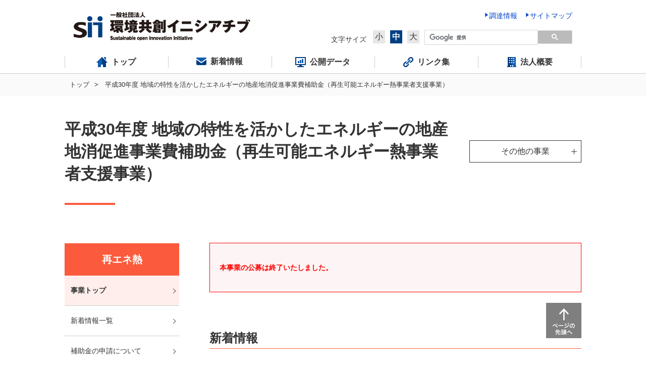

--- FILE ---
content_type: text/html
request_url: https://sii.or.jp/re_energy30/
body_size: 29096
content:
<!DOCTYPE html>
<html lang="ja">
  <head>
    <meta charset="UTF-8">
    <meta name="description" content="SII 一般社団法人環境共創イニシアチブの「平成30年度 地域の特性を活かしたエネルギーの地産地消促進事業費補助金（再生可能エネルギー熱事業者支援事業）」についてのページです。">
    <meta name="keywords" content="環境共創イニシアチブ, Sustainable open Innovation Initiative, SII, 一般, 社団法人, 環境, エネルギー, 平成30年度 地域の特性を活かしたエネルギーの地産地消促進事業費補助金（再生可能エネルギー熱事業者支援事業）">
    <meta http-equiv="X-UA-Compatible" content="IE=edge">
    <meta name="viewport" content="width=device-width, initial-scale=1">
    <meta name="format-detection" content="telephone=no">
    <meta property="og:image" content="https://sii.or.jp/assets/images/og.jpg">
    <title>SII：一般社団法人 環境共創イニシアチブ｜事業トップ（平成30年度再生可能エネルギー熱事業者支援事業）</title>
    <link rel="shortcut icon" href="/favicon.ico">
    <link rel="stylesheet" href="/assets/css/style.css">
    <script src="/assets/js/app.js"></script>
    <!-- Google Tag Manager -->
    <script>(function(w,d,s,l,i){w[l]=w[l]||[];w[l].push({'gtm.start':
    new Date().getTime(),event:'gtm.js'});var f=d.getElementsByTagName(s)[0],
    j=d.createElement(s),dl=l!='dataLayer'?'&l='+l:'';j.async=true;j.src=
    'https://www.googletagmanager.com/gtm.js?id='+i+dl;f.parentNode.insertBefore(j,f);
    })(window,document,'script','dataLayer','GTM-TR59HG5');</script>
    <!-- End Google Tag Manager -->
    <!-- Global site tag (gtag.js) - Google Analytics -->
    <script async src="https://www.googletagmanager.com/gtag/js?id=UA-44528876-1"></script>
    <script>
    window.dataLayer = window.dataLayer || [];
    function gtag(){dataLayer.push(arguments);}
    gtag('js', new Date());
    gtag('config', 'UA-44528876-1');
    </script>
  </head>
  <body class=" c-prj5">
<!-- Google Tag Manager (noscript) -->
<noscript><iframe src="https://www.googletagmanager.com/ns.html?id=GTM-TR59HG5"
height="0" width="0" style="display:none;visibility:hidden"></iframe></noscript>
<!-- End Google Tag Manager (noscript) -->
  	
    <header class="header">
  <div class="header-inner">
      <h1 class="header-logo"><a class="header-logo-link" href="/"><img src="/assets/images/header_logo.png" alt="SII 一般社団法人 環境共創イニシアチブ Sustainable open Innovation Initiative"></a></h1>
      <div class="header-parts-pc">
          <div class="header-parts-pc-inner">
              <p class="header-parts-link-wrap"><a class="header-parts-link" href="/kobo/"><span>調達情報</span></a></p>
              <p class="header-parts-link-wrap"><a class="header-parts-link" href="/sitemap/"><span>サイトマップ</span></a></p>
          </div>
          <div class="header-parts-side">
              <p class="header-parts-size">文字サイズ</p>
              <ul class="header-parts-size-list">
                  <li class="header-parts-size-btn js-size-btn"><span>小</span></li>
                  <li class="header-parts-size-btn js-size-btn active"><span>中</span></li>
                  <li class="header-parts-size-btn js-size-btn"><span>大</span></li>
              </ul>
              <div class="header-parts-search" id="searchArea">
                  <script>
                      (function() {
                          var cx = '008431979596588464052:9lvwrqjz6ya';
                          var gcse = document.createElement('script');
                          gcse.type = 'text/javascript';
                          gcse.async = true;
                          gcse.src = (document.location.protocol == 'https:' ? 'https:' : 'http:') +
                                  '//www.google.com/cse/cse.js?cx=' + cx;
                          var s = document.getElementsByTagName('script')[0];
                          s.parentNode.insertBefore(gcse, s);
                      })();
                  </script><gcse:searchbox-only></gcse:searchbox-only>
              </div>
          </div>
      </div>
      <div class="header-parts-sp">
          <p class="header-btn js-header-btn"><img class="js-header-btn-img" src="/assets/images/nav_btn_off.png" alt="メニュー"></p>
      </div>
  </div>
</header>
<nav class="nav">
  <div class="nav-pc">
      <div class="nav-inner">
          <ul class="nav-list-wrap js-header-nav-active">
              <li class="nav-list"><a class="nav-link" href="/"><span>トップ</span></a></li>
              <li class="nav-list"><a class="nav-link" href="/newsrelease/"><span>新着情報</span></a></li>
              <li class="nav-list"><a class="nav-link" href="/opendata/"><span>公開データ</span></a></li>
              <li class="nav-list"><a class="nav-link" href="/information/"><span>リンク集</span></a></li>
              <li class="nav-list js-nav-drop-btn"><a class="nav-link" href="/company/"><span>法人概要</span></a>
                  <div class="nav-drop js-nav-drop">
                      <dl class="nav-drop-table">
                          <dt class="nav-drop-title"><a class="nav-drop-title-link" href="/company/">法人概要</a></dt>
            
                          <dd class="nav-drop-list"><a class="nav-drop-list-link" href="/company/koukai/"><span>公開情報について</span></a></dd>
                      </dl>
                  </div>
              </li>
          </ul>
      </div>
  </div>
  <div class="nav-sp js-sp-nav">
      <ul class="nav-list-wrap">
          <li class="nav-list"><a class="nav-link" href="/">トップ</a></li>
          <li class="nav-list js-nav-child-btn">
              <div class="nav-link">事業一覧</div>
              <ul class="nav-list-child-wrap js-nav-child">
                  <li class="nav-list-child"><a class="nav-list-child-link" href="/information/division.html"><span>事業一覧</span></a></li>
                  <li class="nav-list-child nav-prj151"><a class="nav-list-child-link" href="/koujou06r/"><span>令和6年度補正予算 省エネルギー投資促進・需要構造転換支援事業</span></a></li>
                  <li class="nav-list-child nav-prj152"><a class="nav-list-child-link" href="/setsubi06r/"><span>令和6年度補正予算 省エネルギー投資促進支援事業</span></a></li>
                  <li class="nav-list-child nav-prj153"><a class="nav-list-child-link" href="/shindan06r/"><span>令和6年度補正予算 地域エネルギー利用最適化・省エネルギー診断拡充事業</span></a></li>
                  <li class="nav-list-child nav-prj150"><a class="nav-list-child-link" href="/bl-renos06r/"><span>令和6年度補正予算 業務用建築物の脱炭素改修加速化事業</span></a></li>
                  <li class="nav-list-child nav-prj163"><a class="nav-list-child-link" href="/rishihokyu07/"><span>令和7年度 省エネルギー設備投資利子補給金</span></a></li>
                  <li class="nav-list-child nav-prj167"><a class="nav-list-child-link" href="/cutback07/"><span>令和7年度 先進的省エネルギー投資促進支援事業</span></a></li>
                  <li class="nav-list-child nav-prj162"><a class="nav-list-child-link" href="/zeb07/"><span>令和7年度 ネット・ゼロ・エネルギー・ビル（ZEB）実証事業</span></a></li>
                  <li class="nav-list-child nav-prj164"><a class="nav-list-child-link" href="/zeh07/"><span>経済産業省および環境省によるZEH・ZEH-M補助事業</span></a></li>
                  <li class="nav-list-child nav-prj165"><a class="nav-list-child-link" href="/zehplus-kaishu07/"><span>令和7年度 既築住宅のZEH改修実証支援事業</span></a></li>
                  <li class="nav-list-child nav-prj154"><a class="nav-list-child-link" href="/DRchikudenchi_katei06r/"><span>令和6年度補正 家庭用蓄電システム導入支援事業</span></a></li>
                  <li class="nav-list-child nav-prj155"><a class="nav-list-child-link" href="/DRchikudenchi_gyousan06r/"><span>令和6年度補正 業務産業用蓄電システム導入支援事業</span></a></li>
                  <li class="nav-list-child nav-prj156"><a class="nav-list-child-link" href="/DRIoT06r/"><span>令和6年度補正 ディマンドリスポンスの拡大に向けたIoT化推進事業</span></a></li>
                  <li class="nav-list-child nav-prj157"><a class="nav-list-child-link" href="/saieneheisetsu06r/"><span>令和6年度補正 再生可能エネルギー電源併設型蓄電システム導入支援事業</span></a></li>
                  <li class="nav-list-child nav-prj158"><a class="nav-list-child-link" href="/smartmeterjisshou06r/"><span>令和6年度補正 スマートメーターを活用したディマンドリスポンス実証事業</span></a></li>
                  <li class="nav-list-child nav-prj168"><a class="nav-list-child-link" href="/chikudenchi07/"><span>令和7年度 系統用蓄電池・水電解装置導入支援事業</span></a></li>
                  <li class="nav-list-child nav-prj45"><a class="nav-list-child-link" href="/zeroemi/"><span>東京都 家庭のゼロエミッション行動推進事業</span></a></li>
              </ul>
          </li>
          <li class="nav-list"><a class="nav-link" href="/newsrelease/">新着情報</a></li>
          <li class="nav-list"><a class="nav-link" href="/opendata/">公開データ</a></li>
          <li class="nav-list"><a class="nav-link" href="/information/">リンク集</a></li>
          <li class="nav-list js-nav-child-btn">
              <div class="nav-link">法人概要</div>
              <ul class="nav-list-child-wrap js-nav-child">
                  <li class="nav-list-child"><a class="nav-list-child-link" href="/company/"><span>法人概要</span></a></li>
        
                  <li class="nav-list-child"><a class="nav-list-child-link" href="/company/koukai/"><span>公開情報について</span></a></li>
              </ul>
          </li>
      </ul>
      <div class="header-parts-search" id="searchArea-sp">
          <script>
              (function() {
                  var cx = '008431979596588464052:9lvwrqjz6ya';
                  var gcse = document.createElement('script');
                  gcse.type = 'text/javascript';
                  gcse.async = true;
                  gcse.src = (document.location.protocol == 'https:' ? 'https:' : 'http:') +
                          '//www.google.com/cse/cse.js?cx=' + cx;
                  var s = document.getElementsByTagName('script')[0];
                  s.parentNode.insertBefore(gcse, s);
              })();
          </script><gcse:searchbox-only></gcse:searchbox-only>
      </div>
  </div>
</nav>

    <div class="breadcrumb">
<ul class="breadcrumb-list-wrap">
<li class="breadcrumb-list"><a class="breadcrumb-link" href="/">トップ</a></li>
<li class="breadcrumb-list"><span class="breadcrumb-text">平成30年度 地域の特性を活かしたエネルギーの地産地消促進事業費補助金（再生可能エネルギー熱事業者支援事業）</span></li>
</ul>
</div>
<div id="content">
<div class="section">
<div class="section-inner">
<div class="m-heading2-wrap">
<h1 class="m-heading2">平成30年度 地域の特性を活かしたエネルギーの地産地消促進事業費補助金（再生可能エネルギー熱事業者支援事業）</h1>
<div class="m-heading2-btn js-heading-btn"><span class="m-heading1-btn-text">その他の事業</span>
<div class="m-heading-nav js-heading-nav">
<div class="m-heading-nav-inner"><ul class="m-heading-nav-list-wrap">
  <li class="m-heading-nav-list prj151"><a class="m-heading-nav-link" href="/koujou06r/"><span>令和6年度補正予算 省エネルギー投資促進・需要構造転換支援事業</span></a></li>
  <li class="m-heading-nav-list prj152"><a class="m-heading-nav-link" href="/setsubi06r/"><span>令和6年度補正予算 省エネルギー投資促進支援事業</span></a></li>
  <li class="m-heading-nav-list prj153"><a class="m-heading-nav-link" href="/shindan06r/"><span>令和6年度補正予算 地域エネルギー利用最適化・省エネルギー診断拡充事業</span></a></li>
  <li class="m-heading-nav-list prj150"><a class="m-heading-nav-link" href="/bl-renos06r/"><span>令和6年度補正予算 業務用建築物の脱炭素改修加速化事業</span></a></li>
  <li class="m-heading-nav-list prj163"><a class="m-heading-nav-link" href="/rishihokyu07/"><span>令和7年度 省エネルギー設備投資利子補給金</span></a></li>
  <li class="m-heading-nav-list prj167"><a class="m-heading-nav-link" href="/cutback07/"><span>令和7年度 先進的省エネルギー投資促進支援事業</span></a></li>
  <li class="m-heading-nav-list prj162"><a class="m-heading-nav-link" href="/zeb07/"><span>令和7年度 ネット・ゼロ・エネルギー・ビル（ZEB）実証事業</span></a></li>
  <li class="m-heading-nav-list prj164"><a class="m-heading-nav-link" href="/zeh07/"><span>経済産業省および環境省によるZEH・ZEH-M補助事業</span></a></li>
  <li class="m-heading-nav-list prj165"><a class="m-heading-nav-link" href="/zehplus-kaishu07/"><span>令和7年度 既築住宅のZEH改修実証支援事業</span></a></li>
  <li class="m-heading-nav-list prj154"><a class="m-heading-nav-link" href="/DRchikudenchi_katei06r/"><span>令和6年度補正 家庭用蓄電システム導入支援事業</span></a></li>
  <li class="m-heading-nav-list prj155"><a class="m-heading-nav-link" href="/DRchikudenchi_gyousan06r/"><span>令和6年度補正 業務産業用蓄電システム導入支援事業</span></a></li>
  <li class="m-heading-nav-list prj156"><a class="m-heading-nav-link" href="/DRIoT06r/"><span>令和6年度補正 ディマンドリスポンスの拡大に向けたIoT化推進事業</span></a></li>
  <li class="m-heading-nav-list prj157"><a class="m-heading-nav-link" href="/saieneheisetsu06r/"><span>令和6年度補正 再生可能エネルギー電源併設型蓄電システム導入支援事業</span></a></li>
  <li class="m-heading-nav-list prj158"><a class="m-heading-nav-link" href="/smartmeterjisshou06r/"><span>令和6年度補正 スマートメーターを活用したディマンドリスポンス実証事業</span></a></li>
  <li class="m-heading-nav-list prj168"><a class="m-heading-nav-link" href="/chikudenchi07/"><span>令和7年度 系統用蓄電池・水電解装置導入支援事業</span></a></li>
  <li class="m-heading-nav-list prj45"><a class="m-heading-nav-link" href="/zeroemi/"><span>東京都 家庭のゼロエミッション行動推進事業</span></a></li>
</ul>
</div>
</div>
</div>
</div>
<div class="m-ac js-create-ac-sp-target">
<div class="m-ac-btn js-ac-btn js-create-ac-sp-title">事業トップ</div>
</div>
</div>
</div>
<div class="section-2column">
<div class="section-2column-inner">
<div class="section-2column-left">
<div class="m-sidebar-pc"><h3 class="m-sidebar-title">再エネ熱</h3>
<ul class="m-sidebar-list-wrap js-create-ac-sp js-sidebar-active">
<li class="m-sidebar-list"><a class="m-sidebar-link" href="/re_energy30/"><span>事業トップ</span></a></li>
<li class="m-sidebar-list"><a class="m-sidebar-link" href="/re_energy30/newsrelease.html"><span>新着情報一覧</span></a></li>
<li class="m-sidebar-list"><a class="m-sidebar-link" href="/re_energy30/note4.html"><span>補助金の申請について</span></a>
<ul class="m-sidebar-child">
<li class="m-sidebar-child-list"><a class="m-sidebar-child-link" href="/re_energy30/note.html"><span>1次公募</span></a></li>
<li class="m-sidebar-child-list"><a class="m-sidebar-child-link" href="/re_energy30/note2.html"><span>2次公募</span></a></li>
<li class="m-sidebar-child-list"><a class="m-sidebar-child-link" href="/re_energy30/note3.html"><span>3次公募</span></a></li>
<li class="m-sidebar-child-list"><a class="m-sidebar-child-link" href="/re_energy30/note4.html"><span>4次公募</span></a></li>
</ul>
</li>
<li class="m-sidebar-list"><a class="m-sidebar-link" href="/re_energy30/apply.html"><span>申請書作成の流れ</span></a></li>
<li class="m-sidebar-list"><a class="m-sidebar-link" href="/re_energy30/session.html"><span>公募説明会</span></a></li>
<li class="m-sidebar-list"><a class="m-sidebar-link" href="/re_energy30/decision.html"><span>交付決定について</span></a></li>
<li class="m-sidebar-list"><a class="m-sidebar-link" href="/re_energy30/conference.html"><span>成果報告会</span></a>
<ul class="m-sidebar-child">
<li class="m-sidebar-child-list"><a class="m-sidebar-child-link" href="/re_energy30/conference.html"><span>実施詳細</span></a></li>
<li class="m-sidebar-child-list"><a class="m-sidebar-child-link" href="/re_energy30/conference_report.html"><span>実施報告</span></a></li>
</ul>
</li>

</li>
<li class="m-sidebar-list"><a class="m-sidebar-link" href="/re_energy30/contact.html"><span>お問い合わせ</span></a></li>
</ul>
<dl class="m-sidebar-ac">
<dt class="m-sidebar-ac-btn js-sidebar-ac-btn">過去の事業</dt>
<dd class="m-sidebar-ac-list js-sidebar-ac js-copy-old-list-sp"><a class="m-sidebar-ac-link" href="/re_energy29/">平成29年度 地域の特性を活かしたエネルギーの地産地消促進事業費補助金（再生可能エネルギー熱事業者支援事業）</a><a class="m-sidebar-ac-link" href="/re_energy28/">平成28年度 再生可能エネルギー事業者支援事業費補助金</a></dd>
</dl></div>
</div>
<div class="section-2column-right">
<div class="m-caution-panel u-mt75">
<div class="m-caution-panel-inner">
<p class="m-caution-panel-text m-c-red m-bold u-indent1">本事業の公募は終了いたしました。</p>
</div>
</div>
<h2 class="m-heading3">新着情報</h2>
<div class="m-news-list-box js-news-list-box"><div class="m-news-list-wrap">
  <h3 class="m-news-list-days js-news-list-days pcOnly" data-days="2018-11-27">平成30年11月27日（火）</h3>
  <dl class="m-news-list">
    <dt class="m-news-list-days js-news-list-days spOnly" data-days="2018-11-27">平成30年11月27日（火）</dt>
    <dd class="m-news-list-detail"><a class="m-news-list-link" href="/re_energy30/decision.html">平成30年度「地域の特性を活かしたエネルギーの地産地消促進事業費補助金（再生可能エネルギー熱事業者支援事業）（新規事業）」の4次公募の交付決定について</a></dd>
  </dl>
</div>
<div class="m-news-list-wrap">
  <h3 class="m-news-list-days js-news-list-days pcOnly" data-days="2018-11-21">平成30年11月21日（水）</h3>
  <dl class="m-news-list">
    <dt class="m-news-list-days js-news-list-days spOnly" data-days="2018-11-21">平成30年11月21日（水）</dt>
    <dd class="m-news-list-detail"><a class="m-news-list-link" href="/re_energy30/conference_report.html">平成30年度「再生可能エネルギー熱事業者支援事業　成果報告会　実施報告」について、情報を公開しました。</a></dd>
  </dl>
</div>
<div class="m-news-list-wrap">
  <h3 class="m-news-list-days js-news-list-days pcOnly" data-days="2018-10-30">平成30年10月30日（火）</h3>
  <dl class="m-news-list">
    <dt class="m-news-list-days js-news-list-days spOnly" data-days="2018-10-30">平成30年10月30日（火）</dt>
    <dd class="m-news-list-detail"><a class="m-news-list-link" href="/re_energy30/decision.html">平成30年度「地域の特性を活かしたエネルギーの地産地消促進事業費補助金（再生可能エネルギー熱事業者支援事業）（新規事業）」の3次公募の交付決定について</a></dd>
  </dl>
</div>
<div class="m-news-list-wrap">
  <h3 class="m-news-list-days js-news-list-days pcOnly" data-days="2018-09-28">平成30年09月28日（金）</h3>
  <dl class="m-news-list">
    <dt class="m-news-list-days js-news-list-days spOnly" data-days="2018-09-28">平成30年09月28日（金）</dt>
    <dd class="m-news-list-detail"><a class="m-news-list-link" href="/re_energy30/conference.html">平成30年度「再生可能エネルギー熱事業者支援事業 成果報告会」について詳細情報を公開し、事前エントリーを開始しました。</a></dd>
  </dl>
</div>
<div class="m-news-list-wrap">
  <h3 class="m-news-list-days js-news-list-days pcOnly" data-days="2018-09-21">平成30年09月21日（金）</h3>
  <dl class="m-news-list">
    <dt class="m-news-list-days js-news-list-days spOnly" data-days="2018-09-21">平成30年09月21日（金）</dt>
    <dd class="m-news-list-detail"><a class="m-news-list-link" href="/re_energy30/decision.html">平成30年度「地域の特性を活かしたエネルギーの地産地消促進事業費補助金（再生可能エネルギー熱事業者支援事業）（新規事業）」の2次公募の交付決定について</a></dd>
  </dl>
</div>
<div class="m-news-list-wrap">
  <h3 class="m-news-list-days js-news-list-days pcOnly" data-days="2018-09-11">平成30年09月11日（火）</h3>
  <dl class="m-news-list">
    <dt class="m-news-list-days js-news-list-days spOnly" data-days="2018-09-11">平成30年09月11日（火）</dt>
    <dd class="m-news-list-detail"><a class="m-news-list-link" href="/re_energy30/note4.html">平成30年度「地域の特性を活かしたエネルギーの地産地消促進事業費補助金（再生可能エネルギー熱事業者支援事業）（新規事業）」の4次公募を開始しました。</a></dd>
  </dl>
</div>
</div>
<a class="m-btn1" href="/re_energy30/newsrelease.html"> <span>一覧を見る</span> </a>
<h2 class="m-heading3">お問い合わせ</h2>
<div class="m-contact-small">
<h3 class="m-contact-small-title">平成30年度 地域の特性を活かしたエネルギーの地産地消促進事業費補助金（再生可能エネルギー熱事業者支援事業）</h3>
<div class="m-contact-small-box">
<div class="m-contact-small-box-inner">
<div class="m-contact-small-tell"><span class="js-tell-link" data-action="call" data-tel="0355653850"> <svg class="i-tell icon"> <use xmlns:xlink="http://www.w3.org/1999/xlink" xlink:href="/assets/svg/sprite.min.svg#tell"></use> </svg>03-5565-3850</span></div>
<p class="m-contact-small-text">受付時間は平日の10:00～12:00、13:00～17:00 <span>※通話料がかかりますのでご注意ください。</span></p>
</div>
</div>
</div>
<div class="m-ac js-copy-old-list-sp-target">
<div class="m-ac-btn js-ac-btn">過去の事業</div>
</div>
</div>
</div>
</div>
</div>
<div class="breadcrumb-sp"></div>
    <div class="page-top-wrap">
  <div class="page-top-inner">
      <div class="page-top"><a href="#"><img src="/assets/images/page_top.png" alt="ページの先頭へ"></a></div>
  </div>
</div>
<footer class="footer">
  <div class="footer-inner">
      <div class="footer-left">
          <p class="footer-left-title"><a class="footer-left-title-link" href="/information/division.html">事業一覧</a></p>
          <ul class="footer-left-list-wrap">
              <li class="footer-left-list footer-prj151"><a class="footer-left-link" href="/koujou06r/"><span>令和6年度補正予算 省エネルギー投資促進・需要構造転換支援事業</span></a></li>
              <li class="footer-left-list footer-prj152"><a class="footer-left-link" href="/setsubi06r/"><span>令和6年度補正予算 省エネルギー投資促進支援事業</span></a></li>
              <li class="footer-left-list footer-prj153"><a class="footer-left-link" href="/shindan06r/"><span>令和6年度補正予算 地域エネルギー利用最適化・省エネルギー診断拡充事業</span></a></li>
              <li class="footer-left-list footer-prj150"><a class="footer-left-link" href="/bl-renos06r/"><span>令和6年度補正予算 業務用建築物の脱炭素改修加速化事業</span></a></li>
              <li class="footer-left-list footer-prj163"><a class="footer-left-link" href="/rishihokyu07/"><span>令和7年度 省エネルギー設備投資利子補給金</span></a></li>
              <li class="footer-left-list footer-prj162"><a class="footer-left-link" href="/zeb07/"><span>令和7年度 ネット・ゼロ・エネルギー・ビル（ZEB）実証事業</span></a></li>
              <li class="footer-left-list footer-prj164"><a class="footer-left-link" href="/zeh07/"><span>経済産業省および環境省によるZEH・ZEH-M補助事業</span></a></li>
              <li class="footer-left-list footer-prj165"><a class="footer-left-link" href="/zehplus-kaishu07/"><span>令和7年度 既築住宅のZEH改修実証支援事業</span></a></li>
          </ul>
          <ul class="footer-left-list-wrap"> 
              <li class="footer-left-list footer-prj167"><a class="footer-left-link" href="/cutback07/"><span>令和7年度 先進的省エネルギー投資促進支援事業</span></a></li>
              <li class="footer-left-list footer-prj154"><a class="footer-left-link" href="/DRchikudenchi_katei06r"><span>令和6年度補正 家庭用蓄電システム導入支援事業<span></a></li>
              <li class="footer-left-list footer-prj155"><a class="footer-left-link" href="/DRchikudenchi_gyousan06r"><span>令和6年度補正 業務産業用蓄電システム導入支援事業<span></a></li>
              <li class="footer-left-list footer-prj156"><a class="footer-left-link" href="/DRIoT06r/"><span>令和6年度補正 ディマンドリスポンスの拡大に向けたIoT化推進事業<span></a></li>
              <li class="footer-left-list footer-prj157"><a class="footer-left-link" href="/saieneheisetsu06r/"><span>令和6年度補正 再生可能エネルギー電源併設型蓄電システム導入支援事業</span></a></li>
              <li class="footer-left-list footer-prj158"><a class="footer-left-link" href="/smartmeterjisshou06r/"><span>令和6年度補正 スマートメーターを活用したディマンドリスポンス実証事業</span></a></li>
              <li class="footer-left-list footer-prj168"><a class="footer-left-link" href="/chikudenchi07/"><span>令和7年度 系統用蓄電池・水電解装置導入支援事業</span></a></li>
              <li class="footer-left-list footer-prj45"><a class="footer-left-link" href="/zeroemi/"><span>東京都 家庭のゼロエミッション行動推進事業</span></a></li>
          </ul>
      </div>
      <div class="footer-right">
          <ul class="footer-right-list-wrap">
              <li class="footer-right-list"><a class="footer-right-link" href="/newsrelease/">新着情報</a></li>
              <li class="footer-right-list"><a class="footer-right-link" href="/kobo/">調達情報</a></li>
              <li class="footer-right-list">
                  <dl class="footer-table">
                      <dt class="footer-table-title"><a class="footer-table-link" href="/opendata/">公開データ</a></dt>
                      <dd class="footer-table-child"><a class="footer-table-link" href="/opendata/notice.html">・注意事項</a></dd>
                  </dl>
              </li>
              <li class="footer-right-list"><a class="footer-right-link" href="/logo/">エネマネロゴについて</a>
                  
              </li>
              <li class="footer-right-list"><a class="footer-right-link" href="/information/close_division.html">執行終了した事業一覧</a></li>
              <li class="footer-right-list"><a class="footer-right-link" href="/information/">リンク集</a></li>
          </ul>
          <ul class="footer-right-list-wrap">
              <li class="footer-right-list"><a class="footer-right-link" href="/company/">法人概要</a>
                  
              </li>
              <li class="footer-right-list"><a class="footer-right-link" href="/uploads/general_employer_action_plan_sii.pdf" target="_blank">一般事業主行動計画</a></li>
              <li class="footer-right-list"><a class="footer-right-link" href="/privacy/">個人情報保護方針</a></li>
              <li class="footer-right-list"><a class="footer-right-link" href="/anonymous_processing/">匿名加工情報について</a></li>
              <li class="footer-right-list"><a class="footer-right-link" href="/customer_harassment_policy/">カスタマーハラスメントに対する方針</a></li>
              <li class="footer-right-list"><a class="footer-right-link" href="/policy/">サイトポリシー</a></li>
              
          </ul>
      </div>
  </div>
  <p class="footer-logo"><a class="footer-logo-link" href="/"><img src="/assets/images/footer_logo.png" alt="SII 一般社団法人 環境共創イニシアチブ Sustainable open Innovation Initiative"></a></p>
  <p class="copy-wrap"><small class="copy">Copyright&copy; Sustainable open Innovation Initiative. All Rights Reserved</small></p>
</footer>

  </body>
</html>


--- FILE ---
content_type: application/javascript
request_url: https://sii.or.jp/assets/js/app.js
body_size: 373007
content:
!function(a){function e(s){if(n[s])return n[s].exports;var t=n[s]={exports:{},id:s,loaded:!1};return a[s].call(t.exports,t,t.exports,e),t.loaded=!0,t.exports}var n={};e.m=a,e.c=n,e.p="",e(0)}([function(a,e,n){a.exports=n(1)},function(a,e,n){(function(a){"use strict";n(3),n(4),n(5),n(6),n(7),n(8),n(9),n(10),n(11),n(12),n(13),n(14),n(15),n(16),n(17),n(18),n(19),n(20),n(21),n(22),n(23),n(24),n(25),n(26),n(27);var e=n(28);a(function(){e(),a(".js-slider").slick({slidesToShow:3,slidesToScroll:1,arrows:!0,responsive:[{breakpoint:768,settings:{slidesToShow:2,slidesToScroll:1}}]})})}).call(e,n(2))},function(a,e,n){var s;!function(e,n){"use strict";"object"==typeof a&&"object"==typeof a.exports?a.exports=e.document?n(e,!0):function(a){if(!a.document)throw new Error("jQuery requires a window with a document");return n(a)}:n(e)}("undefined"!=typeof window?window:this,function(n,t){"use strict";function l(a,e){var n=(e=e||K).createElement("script");n.text=a,e.head.appendChild(n).parentNode.removeChild(n)}function i(a){var e=!!a&&"length"in a&&a.length,n=_a.type(a);return"function"!==n&&!_a.isWindow(a)&&("array"===n||0===e||"number"==typeof e&&e>0&&e-1 in a)}function r(a,e){return a.nodeName&&a.nodeName.toLowerCase()===e.toLowerCase()}function p(a,e,n){return _a.isFunction(e)?_a.grep(a,function(a,s){return!!e.call(a,s,a)!==n}):e.nodeType?_a.grep(a,function(a){return a===e!==n}):"string"!=typeof e?_a.grep(a,function(a){return sa.call(e,a)>-1!==n}):ba.test(e)?_a.filter(e,a,n):(e=_a.filter(e,a),_a.grep(a,function(a){return sa.call(e,a)>-1!==n&&1===a.nodeType}))}function o(a,e){for(;(a=a[e])&&1!==a.nodeType;);return a}function _(a){return a}function c(a){throw a}function d(a,e,n,s){var t;try{a&&_a.isFunction(t=a.promise)?t.call(a).done(e).fail(n):a&&_a.isFunction(t=a.then)?t.call(a,e,n):e.apply(void 0,[a].slice(s))}catch(a){n.apply(void 0,[a])}}function g(){K.removeEventListener("DOMContentLoaded",g),n.removeEventListener("load",g),_a.ready()}function h(){this.expando=_a.expando+h.uid++}function u(a,e,n){var s;if(void 0===n&&1===a.nodeType)if(s="data-"+e.replace(Da,"-$&").toLowerCase(),"string"==typeof(n=a.getAttribute(s))){try{n=function(a){return"true"===a||"false"!==a&&("null"===a?null:a===+a+""?+a:Aa.test(a)?JSON.parse(a):a)}(n)}catch(a){}Na.set(a,e,n)}else n=void 0;return n}function w(a,e,n,s){var t,l=1,i=20,r=s?function(){return s.cur()}:function(){return _a.css(a,e,"")},p=r(),o=n&&n[3]||(_a.cssNumber[e]?"":"px"),_=(_a.cssNumber[e]||"px"!==o&&+p)&&qa.exec(_a.css(a,e));if(_&&_[3]!==o){o=o||_[3],n=n||[],_=+p||1;do{_/=l=l||".5",_a.style(a,e,_+o)}while(l!==(l=r()/p)&&1!==l&&--i)}return n&&(_=+_||+p||0,t=n[1]?_+(n[1]+1)*n[2]:+n[2],s&&(s.unit=o,s.start=_,s.end=t)),t}function y(a){var e,n=a.ownerDocument,s=a.nodeName,t=La[s];return t||(e=n.body.appendChild(n.createElement(s)),t=_a.css(e,"display"),e.parentNode.removeChild(e),"none"===t&&(t="block"),La[s]=t,t)}function f(a,e){for(var n,s,t=[],l=0,i=a.length;l<i;l++)(s=a[l]).style&&(n=s.style.display,e?("none"===n&&(t[l]=Ca.get(s,"display")||null,t[l]||(s.style.display="")),""===s.style.display&&Ha(s)&&(t[l]=y(s))):"none"!==n&&(t[l]="none",Ca.set(s,"display",n)));for(l=0;l<i;l++)null!=t[l]&&(a[l].style.display=t[l]);return a}function j(a,e){var n;return n=void 0!==a.getElementsByTagName?a.getElementsByTagName(e||"*"):void 0!==a.querySelectorAll?a.querySelectorAll(e||"*"):[],void 0===e||e&&r(a,e)?_a.merge([a],n):n}function b(a,e){for(var n=0,s=a.length;n<s;n++)Ca.set(a[n],"globalEval",!e||Ca.get(e[n],"globalEval"))}function m(a,e,n,s,t){for(var l,i,r,p,o,_,c=e.createDocumentFragment(),d=[],g=0,h=a.length;g<h;g++)if((l=a[g])||0===l)if("object"===_a.type(l))_a.merge(d,l.nodeType?[l]:l);else if(Wa.test(l)){for(i=i||c.appendChild(e.createElement("div")),r=(Pa.exec(l)||["",""])[1].toLowerCase(),p=Ra[r]||Ra._default,i.innerHTML=p[1]+_a.htmlPrefilter(l)+p[2],_=p[0];_--;)i=i.lastChild;_a.merge(d,i.childNodes),(i=c.firstChild).textContent=""}else d.push(e.createTextNode(l));for(c.textContent="",g=0;l=d[g++];)if(s&&_a.inArray(l,s)>-1)t&&t.push(l);else if(o=_a.contains(l.ownerDocument,l),i=j(c.appendChild(l),"script"),o&&b(i),n)for(_=0;l=i[_++];)Fa.test(l.type||"")&&n.push(l);return c}function v(){return!0}function $(){return!1}function O(){try{return K.activeElement}catch(a){}}function x(a,e,n,s,t,l){var i,r;if("object"==typeof e){"string"!=typeof n&&(s=s||n,n=void 0);for(r in e)x(a,r,n,s,e[r],l);return a}if(null==s&&null==t?(t=n,s=n=void 0):null==t&&("string"==typeof n?(t=s,s=void 0):(t=s,s=n,n=void 0)),!1===t)t=$;else if(!t)return a;return 1===l&&(i=t,(t=function(a){return _a().off(a),i.apply(this,arguments)}).guid=i.guid||(i.guid=_a.guid++)),a.each(function(){_a.event.add(this,e,t,s,n)})}function k(a,e){return r(a,"table")&&r(11!==e.nodeType?e:e.firstChild,"tr")?_a(">tbody",a)[0]||a:a}function M(a){return a.type=(null!==a.getAttribute("type"))+"/"+a.type,a}function S(a){var e=Ka.exec(a.type);return e?a.type=e[1]:a.removeAttribute("type"),a}function T(a,e){var n,s,t,l,i,r,p,o;if(1===e.nodeType){if(Ca.hasData(a)&&(l=Ca.access(a),i=Ca.set(e,l),o=l.events)){delete i.handle,i.events={};for(t in o)for(n=0,s=o[t].length;n<s;n++)_a.event.add(e,t,o[t][n])}Na.hasData(a)&&(r=Na.access(a),p=_a.extend({},r),Na.set(e,p))}}function C(a,e){var n=e.nodeName.toLowerCase();"input"===n&&Ia.test(a.type)?e.checked=a.checked:"input"!==n&&"textarea"!==n||(e.defaultValue=a.defaultValue)}function N(a,e,n,s){e=ea.apply([],e);var t,i,r,p,o,_,c=0,d=a.length,g=d-1,h=e[0],u=_a.isFunction(h);if(u||d>1&&"string"==typeof h&&!oa.checkClone&&Qa.test(h))return a.each(function(t){var l=a.eq(t);u&&(e[0]=h.call(this,t,l.html())),N(l,e,n,s)});if(d&&(t=m(e,a[0].ownerDocument,!1,a,s),i=t.firstChild,1===t.childNodes.length&&(t=i),i||s)){for(p=(r=_a.map(j(t,"script"),M)).length;c<d;c++)o=t,c!==g&&(o=_a.clone(o,!0,!0),p&&_a.merge(r,j(o,"script"))),n.call(a[c],o,c);if(p)for(_=r[r.length-1].ownerDocument,_a.map(r,S),c=0;c<p;c++)o=r[c],Fa.test(o.type||"")&&!Ca.access(o,"globalEval")&&_a.contains(_,o)&&(o.src?_a._evalUrl&&_a._evalUrl(o.src):l(o.textContent.replace(Za,""),_))}return a}function A(a,e,n){for(var s,t=e?_a.filter(e,a):a,l=0;null!=(s=t[l]);l++)n||1!==s.nodeType||_a.cleanData(j(s)),s.parentNode&&(n&&_a.contains(s.ownerDocument,s)&&b(j(s,"script")),s.parentNode.removeChild(s));return a}function D(a,e,n){var s,t,l,i,r=a.style;return(n=n||ne(a))&&(""!==(i=n.getPropertyValue(e)||n[e])||_a.contains(a.ownerDocument,a)||(i=_a.style(a,e)),!oa.pixelMarginRight()&&ee.test(i)&&ae.test(e)&&(s=r.width,t=r.minWidth,l=r.maxWidth,r.minWidth=r.maxWidth=r.width=i,i=n.width,r.width=s,r.minWidth=t,r.maxWidth=l)),void 0!==i?i+"":i}function E(a,e){return{get:function(){if(!a())return(this.get=e).apply(this,arguments);delete this.get}}}function q(a){var e=_a.cssProps[a];return e||(e=_a.cssProps[a]=function(a){if(a in pe)return a;for(var e=a[0].toUpperCase()+a.slice(1),n=re.length;n--;)if((a=re[n]+e)in pe)return a}(a)||a),e}function J(a,e,n){var s=qa.exec(e);return s?Math.max(0,s[2]-(n||0))+(s[3]||"px"):e}function H(a,e,n,s,t){var l,i=0;for(l=n===(s?"border":"content")?4:"width"===e?1:0;l<4;l+=2)"margin"===n&&(i+=_a.css(a,n+Ja[l],!0,t)),s?("content"===n&&(i-=_a.css(a,"padding"+Ja[l],!0,t)),"margin"!==n&&(i-=_a.css(a,"border"+Ja[l]+"Width",!0,t))):(i+=_a.css(a,"padding"+Ja[l],!0,t),"padding"!==n&&(i+=_a.css(a,"border"+Ja[l]+"Width",!0,t)));return i}function z(a,e,n){var s,t=ne(a),l=D(a,e,t),i="border-box"===_a.css(a,"boxSizing",!1,t);return ee.test(l)?l:(s=i&&(oa.boxSizingReliable()||l===a.style[e]),"auto"===l&&(l=a["offset"+e[0].toUpperCase()+e.slice(1)]),(l=parseFloat(l)||0)+H(a,e,n||(i?"border":"content"),s,t)+"px")}function L(a,e,n,s,t){return new L.prototype.init(a,e,n,s,t)}function I(){_e&&(!1===K.hidden&&n.requestAnimationFrame?n.requestAnimationFrame(I):n.setTimeout(I,_a.fx.interval),_a.fx.tick())}function P(){return n.setTimeout(function(){oe=void 0}),oe=_a.now()}function F(a,e){var n,s=0,t={height:a};for(e=e?1:0;s<4;s+=2-e)t["margin"+(n=Ja[s])]=t["padding"+n]=a;return e&&(t.opacity=t.width=a),t}function R(a,e,n){for(var s,t=(W.tweeners[e]||[]).concat(W.tweeners["*"]),l=0,i=t.length;l<i;l++)if(s=t[l].call(n,e,a))return s}function W(a,e,n){var s,t,l=0,i=W.prefilters.length,r=_a.Deferred().always(function(){delete p.elem}),p=function(){if(t)return!1;for(var e=oe||P(),n=Math.max(0,o.startTime+o.duration-e),s=1-(n/o.duration||0),l=0,i=o.tweens.length;l<i;l++)o.tweens[l].run(s);return r.notifyWith(a,[o,s,n]),s<1&&i?n:(i||r.notifyWith(a,[o,1,0]),r.resolveWith(a,[o]),!1)},o=r.promise({elem:a,props:_a.extend({},e),opts:_a.extend(!0,{specialEasing:{},easing:_a.easing._default},n),originalProperties:e,originalOptions:n,startTime:oe||P(),duration:n.duration,tweens:[],createTween:function(e,n){var s=_a.Tween(a,o.opts,e,n,o.opts.specialEasing[e]||o.opts.easing);return o.tweens.push(s),s},stop:function(e){var n=0,s=e?o.tweens.length:0;if(t)return this;for(t=!0;n<s;n++)o.tweens[n].run(1);return e?(r.notifyWith(a,[o,1,0]),r.resolveWith(a,[o,e])):r.rejectWith(a,[o,e]),this}}),_=o.props;for(!function(a,e){var n,s,t,l,i;for(n in a)if(s=_a.camelCase(n),t=e[s],l=a[n],Array.isArray(l)&&(t=l[1],l=a[n]=l[0]),n!==s&&(a[s]=l,delete a[n]),(i=_a.cssHooks[s])&&"expand"in i){l=i.expand(l),delete a[s];for(n in l)n in a||(a[n]=l[n],e[n]=t)}else e[s]=t}(_,o.opts.specialEasing);l<i;l++)if(s=W.prefilters[l].call(o,a,_,o.opts))return _a.isFunction(s.stop)&&(_a._queueHooks(o.elem,o.opts.queue).stop=_a.proxy(s.stop,s)),s;return _a.map(_,R,o),_a.isFunction(o.opts.start)&&o.opts.start.call(a,o),o.progress(o.opts.progress).done(o.opts.done,o.opts.complete).fail(o.opts.fail).always(o.opts.always),_a.fx.timer(_a.extend(p,{elem:a,anim:o,queue:o.opts.queue})),o}function B(a){return(a.match(xa)||[]).join(" ")}function U(a){return a.getAttribute&&a.getAttribute("class")||""}function X(a,e,n,s){var t;if(Array.isArray(e))_a.each(e,function(e,t){n||ve.test(a)?s(a,t):X(a+"["+("object"==typeof t&&null!=t?e:"")+"]",t,n,s)});else if(n||"object"!==_a.type(e))s(a,e);else for(t in e)X(a+"["+t+"]",e[t],n,s)}function Y(a){return function(e,n){"string"!=typeof e&&(n=e,e="*");var s,t=0,l=e.toLowerCase().match(xa)||[];if(_a.isFunction(n))for(;s=l[t++];)"+"===s[0]?(s=s.slice(1)||"*",(a[s]=a[s]||[]).unshift(n)):(a[s]=a[s]||[]).push(n)}}function V(a,e,n,s){function t(r){var p;return l[r]=!0,_a.each(a[r]||[],function(a,r){var o=r(e,n,s);return"string"!=typeof o||i||l[o]?i?!(p=o):void 0:(e.dataTypes.unshift(o),t(o),!1)}),p}var l={},i=a===De;return t(e.dataTypes[0])||!l["*"]&&t("*")}function G(a,e){var n,s,t=_a.ajaxSettings.flatOptions||{};for(n in e)void 0!==e[n]&&((t[n]?a:s||(s={}))[n]=e[n]);return s&&_a.extend(!0,a,s),a}var Q=[],K=n.document,Z=Object.getPrototypeOf,aa=Q.slice,ea=Q.concat,na=Q.push,sa=Q.indexOf,ta={},la=ta.toString,ia=ta.hasOwnProperty,ra=ia.toString,pa=ra.call(Object),oa={},_a=function(a,e){return new _a.fn.init(a,e)},ca=/^[\s\uFEFF\xA0]+|[\s\uFEFF\xA0]+$/g,da=/^-ms-/,ga=/-([a-z])/g,ha=function(a,e){return e.toUpperCase()};_a.fn=_a.prototype={jquery:"3.2.1",constructor:_a,length:0,toArray:function(){return aa.call(this)},get:function(a){return null==a?aa.call(this):a<0?this[a+this.length]:this[a]},pushStack:function(a){var e=_a.merge(this.constructor(),a);return e.prevObject=this,e},each:function(a){return _a.each(this,a)},map:function(a){return this.pushStack(_a.map(this,function(e,n){return a.call(e,n,e)}))},slice:function(){return this.pushStack(aa.apply(this,arguments))},first:function(){return this.eq(0)},last:function(){return this.eq(-1)},eq:function(a){var e=this.length,n=+a+(a<0?e:0);return this.pushStack(n>=0&&n<e?[this[n]]:[])},end:function(){return this.prevObject||this.constructor()},push:na,sort:Q.sort,splice:Q.splice},_a.extend=_a.fn.extend=function(){var a,e,n,s,t,l,i=arguments[0]||{},r=1,p=arguments.length,o=!1;for("boolean"==typeof i&&(o=i,i=arguments[r]||{},r++),"object"==typeof i||_a.isFunction(i)||(i={}),r===p&&(i=this,r--);r<p;r++)if(null!=(a=arguments[r]))for(e in a)n=i[e],i!==(s=a[e])&&(o&&s&&(_a.isPlainObject(s)||(t=Array.isArray(s)))?(t?(t=!1,l=n&&Array.isArray(n)?n:[]):l=n&&_a.isPlainObject(n)?n:{},i[e]=_a.extend(o,l,s)):void 0!==s&&(i[e]=s));return i},_a.extend({expando:"jQuery"+("3.2.1"+Math.random()).replace(/\D/g,""),isReady:!0,error:function(a){throw new Error(a)},noop:function(){},isFunction:function(a){return"function"===_a.type(a)},isWindow:function(a){return null!=a&&a===a.window},isNumeric:function(a){var e=_a.type(a);return("number"===e||"string"===e)&&!isNaN(a-parseFloat(a))},isPlainObject:function(a){var e,n;return!(!a||"[object Object]"!==la.call(a))&&(!(e=Z(a))||"function"==typeof(n=ia.call(e,"constructor")&&e.constructor)&&ra.call(n)===pa)},isEmptyObject:function(a){var e;for(e in a)return!1;return!0},type:function(a){return null==a?a+"":"object"==typeof a||"function"==typeof a?ta[la.call(a)]||"object":typeof a},globalEval:function(a){l(a)},camelCase:function(a){return a.replace(da,"ms-").replace(ga,ha)},each:function(a,e){var n,s=0;if(i(a))for(n=a.length;s<n&&!1!==e.call(a[s],s,a[s]);s++);else for(s in a)if(!1===e.call(a[s],s,a[s]))break;return a},trim:function(a){return null==a?"":(a+"").replace(ca,"")},makeArray:function(a,e){var n=e||[];return null!=a&&(i(Object(a))?_a.merge(n,"string"==typeof a?[a]:a):na.call(n,a)),n},inArray:function(a,e,n){return null==e?-1:sa.call(e,a,n)},merge:function(a,e){for(var n=+e.length,s=0,t=a.length;s<n;s++)a[t++]=e[s];return a.length=t,a},grep:function(a,e,n){for(var s=[],t=0,l=a.length,i=!n;t<l;t++)!e(a[t],t)!==i&&s.push(a[t]);return s},map:function(a,e,n){var s,t,l=0,r=[];if(i(a))for(s=a.length;l<s;l++)null!=(t=e(a[l],l,n))&&r.push(t);else for(l in a)null!=(t=e(a[l],l,n))&&r.push(t);return ea.apply([],r)},guid:1,proxy:function(a,e){var n,s,t;if("string"==typeof e&&(n=a[e],e=a,a=n),_a.isFunction(a))return s=aa.call(arguments,2),t=function(){return a.apply(e||this,s.concat(aa.call(arguments)))},t.guid=a.guid=a.guid||_a.guid++,t},now:Date.now,support:oa}),"function"==typeof Symbol&&(_a.fn[Symbol.iterator]=Q[Symbol.iterator]),_a.each("Boolean Number String Function Array Date RegExp Object Error Symbol".split(" "),function(a,e){ta["[object "+e+"]"]=e.toLowerCase()});var ua=function(a){function e(a,e,n,s){var t,l,i,r,p,o,_,d=e&&e.ownerDocument,h=e?e.nodeType:9;if(n=n||[],"string"!=typeof a||!a||1!==h&&9!==h&&11!==h)return n;if(!s&&((e?e.ownerDocument||e:L)!==N&&C(e),e=e||N,D)){if(11!==h&&(p=ua.exec(a)))if(t=p[1]){if(9===h){if(!(i=e.getElementById(t)))return n;if(i.id===t)return n.push(i),n}else if(d&&(i=d.getElementById(t))&&H(e,i)&&i.id===t)return n.push(i),n}else{if(p[2])return G.apply(n,e.getElementsByTagName(a)),n;if((t=p[3])&&b.getElementsByClassName&&e.getElementsByClassName)return G.apply(n,e.getElementsByClassName(t)),n}if(b.qsa&&!W[a+" "]&&(!E||!E.test(a))){if(1!==h)d=e,_=a;else if("object"!==e.nodeName.toLowerCase()){for((r=e.getAttribute("id"))?r=r.replace(ja,ba):e.setAttribute("id",r=z),l=(o=O(a)).length;l--;)o[l]="#"+r+" "+g(o[l]);_=o.join(","),d=wa.test(a)&&c(e.parentNode)||e}if(_)try{return G.apply(n,d.querySelectorAll(_)),n}catch(a){}finally{r===z&&e.removeAttribute("id")}}}return k(a.replace(la,"$1"),e,n,s)}function n(){function a(n,s){return e.push(n+" ")>m.cacheLength&&delete a[e.shift()],a[n+" "]=s}var e=[];return a}function s(a){return a[z]=!0,a}function t(a){var e=N.createElement("fieldset");try{return!!a(e)}catch(a){return!1}finally{e.parentNode&&e.parentNode.removeChild(e),e=null}}function l(a,e){for(var n=a.split("|"),s=n.length;s--;)m.attrHandle[n[s]]=e}function i(a,e){var n=e&&a,s=n&&1===a.nodeType&&1===e.nodeType&&a.sourceIndex-e.sourceIndex;if(s)return s;if(n)for(;n=n.nextSibling;)if(n===e)return-1;return a?1:-1}function r(a){return function(e){return"input"===e.nodeName.toLowerCase()&&e.type===a}}function p(a){return function(e){var n=e.nodeName.toLowerCase();return("input"===n||"button"===n)&&e.type===a}}function o(a){return function(e){return"form"in e?e.parentNode&&!1===e.disabled?"label"in e?"label"in e.parentNode?e.parentNode.disabled===a:e.disabled===a:e.isDisabled===a||e.isDisabled!==!a&&va(e)===a:e.disabled===a:"label"in e&&e.disabled===a}}function _(a){return s(function(e){return e=+e,s(function(n,s){for(var t,l=a([],n.length,e),i=l.length;i--;)n[t=l[i]]&&(n[t]=!(s[t]=n[t]))})})}function c(a){return a&&void 0!==a.getElementsByTagName&&a}function d(){}function g(a){for(var e=0,n=a.length,s="";e<n;e++)s+=a[e].value;return s}function h(a,e,n){var s=e.dir,t=e.next,l=t||s,i=n&&"parentNode"===l,r=P++;return e.first?function(e,n,t){for(;e=e[s];)if(1===e.nodeType||i)return a(e,n,t);return!1}:function(e,n,p){var o,_,c,d=[I,r];if(p){for(;e=e[s];)if((1===e.nodeType||i)&&a(e,n,p))return!0}else for(;e=e[s];)if(1===e.nodeType||i)if(c=e[z]||(e[z]={}),_=c[e.uniqueID]||(c[e.uniqueID]={}),t&&t===e.nodeName.toLowerCase())e=e[s]||e;else{if((o=_[l])&&o[0]===I&&o[1]===r)return d[2]=o[2];if(_[l]=d,d[2]=a(e,n,p))return!0}return!1}}function u(a){return a.length>1?function(e,n,s){for(var t=a.length;t--;)if(!a[t](e,n,s))return!1;return!0}:a[0]}function w(a,e,n,s,t){for(var l,i=[],r=0,p=a.length,o=null!=e;r<p;r++)(l=a[r])&&(n&&!n(l,s,t)||(i.push(l),o&&e.push(r)));return i}function y(a,n,t,l,i,r){return l&&!l[z]&&(l=y(l)),i&&!i[z]&&(i=y(i,r)),s(function(s,r,p,o){var _,c,d,g=[],h=[],u=r.length,y=s||function(a,n,s){for(var t=0,l=n.length;t<l;t++)e(a,n[t],s);return s}(n||"*",p.nodeType?[p]:p,[]),f=!a||!s&&n?y:w(y,g,a,p,o),j=t?i||(s?a:u||l)?[]:r:f;if(t&&t(f,j,p,o),l)for(_=w(j,h),l(_,[],p,o),c=_.length;c--;)(d=_[c])&&(j[h[c]]=!(f[h[c]]=d));if(s){if(i||a){if(i){for(_=[],c=j.length;c--;)(d=j[c])&&_.push(f[c]=d);i(null,j=[],_,o)}for(c=j.length;c--;)(d=j[c])&&(_=i?K(s,d):g[c])>-1&&(s[_]=!(r[_]=d))}}else j=w(j===r?j.splice(u,j.length):j),i?i(null,r,j,o):G.apply(r,j)})}function f(a){for(var e,n,s,t=a.length,l=m.relative[a[0].type],i=l||m.relative[" "],r=l?1:0,p=h(function(a){return a===e},i,!0),o=h(function(a){return K(e,a)>-1},i,!0),_=[function(a,n,s){var t=!l&&(s||n!==M)||((e=n).nodeType?p(a,n,s):o(a,n,s));return e=null,t}];r<t;r++)if(n=m.relative[a[r].type])_=[h(u(_),n)];else{if((n=m.filter[a[r].type].apply(null,a[r].matches))[z]){for(s=++r;s<t&&!m.relative[a[s].type];s++);return y(r>1&&u(_),r>1&&g(a.slice(0,r-1).concat({value:" "===a[r-2].type?"*":""})).replace(la,"$1"),n,r<s&&f(a.slice(r,s)),s<t&&f(a=a.slice(s)),s<t&&g(a))}_.push(n)}return u(_)}var j,b,m,v,$,O,x,k,M,S,T,C,N,A,D,E,q,J,H,z="sizzle"+1*new Date,L=a.document,I=0,P=0,F=n(),R=n(),W=n(),B=function(a,e){return a===e&&(T=!0),0},U={}.hasOwnProperty,X=[],Y=X.pop,V=X.push,G=X.push,Q=X.slice,K=function(a,e){for(var n=0,s=a.length;n<s;n++)if(a[n]===e)return n;return-1},Z="checked|selected|async|autofocus|autoplay|controls|defer|disabled|hidden|ismap|loop|multiple|open|readonly|required|scoped",aa="[\\x20\\t\\r\\n\\f]",ea="(?:\\\\.|[\\w-]|[^\0-\\xa0])+",na="\\["+aa+"*("+ea+")(?:"+aa+"*([*^$|!~]?=)"+aa+"*(?:'((?:\\\\.|[^\\\\'])*)'|\"((?:\\\\.|[^\\\\\"])*)\"|("+ea+"))|)"+aa+"*\\]",sa=":("+ea+")(?:\\((('((?:\\\\.|[^\\\\'])*)'|\"((?:\\\\.|[^\\\\\"])*)\")|((?:\\\\.|[^\\\\()[\\]]|"+na+")*)|.*)\\)|)",ta=new RegExp(aa+"+","g"),la=new RegExp("^"+aa+"+|((?:^|[^\\\\])(?:\\\\.)*)"+aa+"+$","g"),ia=new RegExp("^"+aa+"*,"+aa+"*"),ra=new RegExp("^"+aa+"*([>+~]|"+aa+")"+aa+"*"),pa=new RegExp("="+aa+"*([^\\]'\"]*?)"+aa+"*\\]","g"),oa=new RegExp(sa),_a=new RegExp("^"+ea+"$"),ca={ID:new RegExp("^#("+ea+")"),CLASS:new RegExp("^\\.("+ea+")"),TAG:new RegExp("^("+ea+"|[*])"),ATTR:new RegExp("^"+na),PSEUDO:new RegExp("^"+sa),CHILD:new RegExp("^:(only|first|last|nth|nth-last)-(child|of-type)(?:\\("+aa+"*(even|odd|(([+-]|)(\\d*)n|)"+aa+"*(?:([+-]|)"+aa+"*(\\d+)|))"+aa+"*\\)|)","i"),bool:new RegExp("^(?:"+Z+")$","i"),needsContext:new RegExp("^"+aa+"*[>+~]|:(even|odd|eq|gt|lt|nth|first|last)(?:\\("+aa+"*((?:-\\d)?\\d*)"+aa+"*\\)|)(?=[^-]|$)","i")},da=/^(?:input|select|textarea|button)$/i,ga=/^h\d$/i,ha=/^[^{]+\{\s*\[native \w/,ua=/^(?:#([\w-]+)|(\w+)|\.([\w-]+))$/,wa=/[+~]/,ya=new RegExp("\\\\([\\da-f]{1,6}"+aa+"?|("+aa+")|.)","ig"),fa=function(a,e,n){var s="0x"+e-65536;return s!=s||n?e:s<0?String.fromCharCode(s+65536):String.fromCharCode(s>>10|55296,1023&s|56320)},ja=/([\0-\x1f\x7f]|^-?\d)|^-$|[^\0-\x1f\x7f-\uFFFF\w-]/g,ba=function(a,e){return e?"\0"===a?"�":a.slice(0,-1)+"\\"+a.charCodeAt(a.length-1).toString(16)+" ":"\\"+a},ma=function(){C()},va=h(function(a){return!0===a.disabled&&("form"in a||"label"in a)},{dir:"parentNode",next:"legend"});try{G.apply(X=Q.call(L.childNodes),L.childNodes),X[L.childNodes.length].nodeType}catch(a){G={apply:X.length?function(a,e){V.apply(a,Q.call(e))}:function(a,e){for(var n=a.length,s=0;a[n++]=e[s++];);a.length=n-1}}}b=e.support={},$=e.isXML=function(a){var e=a&&(a.ownerDocument||a).documentElement;return!!e&&"HTML"!==e.nodeName},C=e.setDocument=function(a){var e,n,s=a?a.ownerDocument||a:L;return s!==N&&9===s.nodeType&&s.documentElement?(N=s,A=N.documentElement,D=!$(N),L!==N&&(n=N.defaultView)&&n.top!==n&&(n.addEventListener?n.addEventListener("unload",ma,!1):n.attachEvent&&n.attachEvent("onunload",ma)),b.attributes=t(function(a){return a.className="i",!a.getAttribute("className")}),b.getElementsByTagName=t(function(a){return a.appendChild(N.createComment("")),!a.getElementsByTagName("*").length}),b.getElementsByClassName=ha.test(N.getElementsByClassName),b.getById=t(function(a){return A.appendChild(a).id=z,!N.getElementsByName||!N.getElementsByName(z).length}),b.getById?(m.filter.ID=function(a){var e=a.replace(ya,fa);return function(a){return a.getAttribute("id")===e}},m.find.ID=function(a,e){if(void 0!==e.getElementById&&D){var n=e.getElementById(a);return n?[n]:[]}}):(m.filter.ID=function(a){var e=a.replace(ya,fa);return function(a){var n=void 0!==a.getAttributeNode&&a.getAttributeNode("id");return n&&n.value===e}},m.find.ID=function(a,e){if(void 0!==e.getElementById&&D){var n,s,t,l=e.getElementById(a);if(l){if((n=l.getAttributeNode("id"))&&n.value===a)return[l];for(t=e.getElementsByName(a),s=0;l=t[s++];)if((n=l.getAttributeNode("id"))&&n.value===a)return[l]}return[]}}),m.find.TAG=b.getElementsByTagName?function(a,e){return void 0!==e.getElementsByTagName?e.getElementsByTagName(a):b.qsa?e.querySelectorAll(a):void 0}:function(a,e){var n,s=[],t=0,l=e.getElementsByTagName(a);if("*"===a){for(;n=l[t++];)1===n.nodeType&&s.push(n);return s}return l},m.find.CLASS=b.getElementsByClassName&&function(a,e){if(void 0!==e.getElementsByClassName&&D)return e.getElementsByClassName(a)},q=[],E=[],(b.qsa=ha.test(N.querySelectorAll))&&(t(function(a){A.appendChild(a).innerHTML="<a id='"+z+"'></a><select id='"+z+"-\r\\' msallowcapture=''><option selected=''></option></select>",a.querySelectorAll("[msallowcapture^='']").length&&E.push("[*^$]="+aa+"*(?:''|\"\")"),a.querySelectorAll("[selected]").length||E.push("\\["+aa+"*(?:value|"+Z+")"),a.querySelectorAll("[id~="+z+"-]").length||E.push("~="),a.querySelectorAll(":checked").length||E.push(":checked"),a.querySelectorAll("a#"+z+"+*").length||E.push(".#.+[+~]")}),t(function(a){a.innerHTML="<a href='' disabled='disabled'></a><select disabled='disabled'><option/></select>";var e=N.createElement("input");e.setAttribute("type","hidden"),a.appendChild(e).setAttribute("name","D"),a.querySelectorAll("[name=d]").length&&E.push("name"+aa+"*[*^$|!~]?="),2!==a.querySelectorAll(":enabled").length&&E.push(":enabled",":disabled"),A.appendChild(a).disabled=!0,2!==a.querySelectorAll(":disabled").length&&E.push(":enabled",":disabled"),a.querySelectorAll("*,:x"),E.push(",.*:")})),(b.matchesSelector=ha.test(J=A.matches||A.webkitMatchesSelector||A.mozMatchesSelector||A.oMatchesSelector||A.msMatchesSelector))&&t(function(a){b.disconnectedMatch=J.call(a,"*"),J.call(a,"[s!='']:x"),q.push("!=",sa)}),E=E.length&&new RegExp(E.join("|")),q=q.length&&new RegExp(q.join("|")),e=ha.test(A.compareDocumentPosition),H=e||ha.test(A.contains)?function(a,e){var n=9===a.nodeType?a.documentElement:a,s=e&&e.parentNode;return a===s||!(!s||1!==s.nodeType||!(n.contains?n.contains(s):a.compareDocumentPosition&&16&a.compareDocumentPosition(s)))}:function(a,e){if(e)for(;e=e.parentNode;)if(e===a)return!0;return!1},B=e?function(a,e){if(a===e)return T=!0,0;var n=!a.compareDocumentPosition-!e.compareDocumentPosition;return n||(1&(n=(a.ownerDocument||a)===(e.ownerDocument||e)?a.compareDocumentPosition(e):1)||!b.sortDetached&&e.compareDocumentPosition(a)===n?a===N||a.ownerDocument===L&&H(L,a)?-1:e===N||e.ownerDocument===L&&H(L,e)?1:S?K(S,a)-K(S,e):0:4&n?-1:1)}:function(a,e){if(a===e)return T=!0,0;var n,s=0,t=a.parentNode,l=e.parentNode,r=[a],p=[e];if(!t||!l)return a===N?-1:e===N?1:t?-1:l?1:S?K(S,a)-K(S,e):0;if(t===l)return i(a,e);for(n=a;n=n.parentNode;)r.unshift(n);for(n=e;n=n.parentNode;)p.unshift(n);for(;r[s]===p[s];)s++;return s?i(r[s],p[s]):r[s]===L?-1:p[s]===L?1:0},N):N},e.matches=function(a,n){return e(a,null,null,n)},e.matchesSelector=function(a,n){if((a.ownerDocument||a)!==N&&C(a),n=n.replace(pa,"='$1']"),b.matchesSelector&&D&&!W[n+" "]&&(!q||!q.test(n))&&(!E||!E.test(n)))try{var s=J.call(a,n);if(s||b.disconnectedMatch||a.document&&11!==a.document.nodeType)return s}catch(a){}return e(n,N,null,[a]).length>0},e.contains=function(a,e){return(a.ownerDocument||a)!==N&&C(a),H(a,e)},e.attr=function(a,e){(a.ownerDocument||a)!==N&&C(a);var n=m.attrHandle[e.toLowerCase()],s=n&&U.call(m.attrHandle,e.toLowerCase())?n(a,e,!D):void 0;return void 0!==s?s:b.attributes||!D?a.getAttribute(e):(s=a.getAttributeNode(e))&&s.specified?s.value:null},e.escape=function(a){return(a+"").replace(ja,ba)},e.error=function(a){throw new Error("Syntax error, unrecognized expression: "+a)},e.uniqueSort=function(a){var e,n=[],s=0,t=0;if(T=!b.detectDuplicates,S=!b.sortStable&&a.slice(0),a.sort(B),T){for(;e=a[t++];)e===a[t]&&(s=n.push(t));for(;s--;)a.splice(n[s],1)}return S=null,a},v=e.getText=function(a){var e,n="",s=0,t=a.nodeType;if(t){if(1===t||9===t||11===t){if("string"==typeof a.textContent)return a.textContent;for(a=a.firstChild;a;a=a.nextSibling)n+=v(a)}else if(3===t||4===t)return a.nodeValue}else for(;e=a[s++];)n+=v(e);return n},(m=e.selectors={cacheLength:50,createPseudo:s,match:ca,attrHandle:{},find:{},relative:{">":{dir:"parentNode",first:!0}," ":{dir:"parentNode"},"+":{dir:"previousSibling",first:!0},"~":{dir:"previousSibling"}},preFilter:{ATTR:function(a){return a[1]=a[1].replace(ya,fa),a[3]=(a[3]||a[4]||a[5]||"").replace(ya,fa),"~="===a[2]&&(a[3]=" "+a[3]+" "),a.slice(0,4)},CHILD:function(a){return a[1]=a[1].toLowerCase(),"nth"===a[1].slice(0,3)?(a[3]||e.error(a[0]),a[4]=+(a[4]?a[5]+(a[6]||1):2*("even"===a[3]||"odd"===a[3])),a[5]=+(a[7]+a[8]||"odd"===a[3])):a[3]&&e.error(a[0]),a},PSEUDO:function(a){var e,n=!a[6]&&a[2];return ca.CHILD.test(a[0])?null:(a[3]?a[2]=a[4]||a[5]||"":n&&oa.test(n)&&(e=O(n,!0))&&(e=n.indexOf(")",n.length-e)-n.length)&&(a[0]=a[0].slice(0,e),a[2]=n.slice(0,e)),a.slice(0,3))}},filter:{TAG:function(a){var e=a.replace(ya,fa).toLowerCase();return"*"===a?function(){return!0}:function(a){return a.nodeName&&a.nodeName.toLowerCase()===e}},CLASS:function(a){var e=F[a+" "];return e||(e=new RegExp("(^|"+aa+")"+a+"("+aa+"|$)"))&&F(a,function(a){return e.test("string"==typeof a.className&&a.className||void 0!==a.getAttribute&&a.getAttribute("class")||"")})},ATTR:function(a,n,s){return function(t){var l=e.attr(t,a);return null==l?"!="===n:!n||(l+="","="===n?l===s:"!="===n?l!==s:"^="===n?s&&0===l.indexOf(s):"*="===n?s&&l.indexOf(s)>-1:"$="===n?s&&l.slice(-s.length)===s:"~="===n?(" "+l.replace(ta," ")+" ").indexOf(s)>-1:"|="===n&&(l===s||l.slice(0,s.length+1)===s+"-"))}},CHILD:function(a,e,n,s,t){var l="nth"!==a.slice(0,3),i="last"!==a.slice(-4),r="of-type"===e;return 1===s&&0===t?function(a){return!!a.parentNode}:function(e,n,p){var o,_,c,d,g,h,u=l!==i?"nextSibling":"previousSibling",w=e.parentNode,y=r&&e.nodeName.toLowerCase(),f=!p&&!r,j=!1;if(w){if(l){for(;u;){for(d=e;d=d[u];)if(r?d.nodeName.toLowerCase()===y:1===d.nodeType)return!1;h=u="only"===a&&!h&&"nextSibling"}return!0}if(h=[i?w.firstChild:w.lastChild],i&&f){for(j=(g=(o=(_=(c=(d=w)[z]||(d[z]={}))[d.uniqueID]||(c[d.uniqueID]={}))[a]||[])[0]===I&&o[1])&&o[2],d=g&&w.childNodes[g];d=++g&&d&&d[u]||(j=g=0)||h.pop();)if(1===d.nodeType&&++j&&d===e){_[a]=[I,g,j];break}}else if(f&&(j=g=(o=(_=(c=(d=e)[z]||(d[z]={}))[d.uniqueID]||(c[d.uniqueID]={}))[a]||[])[0]===I&&o[1]),!1===j)for(;(d=++g&&d&&d[u]||(j=g=0)||h.pop())&&((r?d.nodeName.toLowerCase()!==y:1!==d.nodeType)||!++j||(f&&((_=(c=d[z]||(d[z]={}))[d.uniqueID]||(c[d.uniqueID]={}))[a]=[I,j]),d!==e)););return(j-=t)===s||j%s==0&&j/s>=0}}},PSEUDO:function(a,n){var t,l=m.pseudos[a]||m.setFilters[a.toLowerCase()]||e.error("unsupported pseudo: "+a);return l[z]?l(n):l.length>1?(t=[a,a,"",n],m.setFilters.hasOwnProperty(a.toLowerCase())?s(function(a,e){for(var s,t=l(a,n),i=t.length;i--;)a[s=K(a,t[i])]=!(e[s]=t[i])}):function(a){return l(a,0,t)}):l}},pseudos:{not:s(function(a){var e=[],n=[],t=x(a.replace(la,"$1"));return t[z]?s(function(a,e,n,s){for(var l,i=t(a,null,s,[]),r=a.length;r--;)(l=i[r])&&(a[r]=!(e[r]=l))}):function(a,s,l){return e[0]=a,t(e,null,l,n),e[0]=null,!n.pop()}}),has:s(function(a){return function(n){return e(a,n).length>0}}),contains:s(function(a){return a=a.replace(ya,fa),function(e){return(e.textContent||e.innerText||v(e)).indexOf(a)>-1}}),lang:s(function(a){return _a.test(a||"")||e.error("unsupported lang: "+a),a=a.replace(ya,fa).toLowerCase(),function(e){var n;do{if(n=D?e.lang:e.getAttribute("xml:lang")||e.getAttribute("lang"))return(n=n.toLowerCase())===a||0===n.indexOf(a+"-")}while((e=e.parentNode)&&1===e.nodeType);return!1}}),target:function(e){var n=a.location&&a.location.hash;return n&&n.slice(1)===e.id},root:function(a){return a===A},focus:function(a){return a===N.activeElement&&(!N.hasFocus||N.hasFocus())&&!!(a.type||a.href||~a.tabIndex)},enabled:o(!1),disabled:o(!0),checked:function(a){var e=a.nodeName.toLowerCase();return"input"===e&&!!a.checked||"option"===e&&!!a.selected},selected:function(a){return a.parentNode&&a.parentNode.selectedIndex,!0===a.selected},empty:function(a){for(a=a.firstChild;a;a=a.nextSibling)if(a.nodeType<6)return!1;return!0},parent:function(a){return!m.pseudos.empty(a)},header:function(a){return ga.test(a.nodeName)},input:function(a){return da.test(a.nodeName)},button:function(a){var e=a.nodeName.toLowerCase();return"input"===e&&"button"===a.type||"button"===e},text:function(a){var e;return"input"===a.nodeName.toLowerCase()&&"text"===a.type&&(null==(e=a.getAttribute("type"))||"text"===e.toLowerCase())},first:_(function(){return[0]}),last:_(function(a,e){return[e-1]}),eq:_(function(a,e,n){return[n<0?n+e:n]}),even:_(function(a,e){for(var n=0;n<e;n+=2)a.push(n);return a}),odd:_(function(a,e){for(var n=1;n<e;n+=2)a.push(n);return a}),lt:_(function(a,e,n){for(var s=n<0?n+e:n;--s>=0;)a.push(s);return a}),gt:_(function(a,e,n){for(var s=n<0?n+e:n;++s<e;)a.push(s);return a})}}).pseudos.nth=m.pseudos.eq;for(j in{radio:!0,checkbox:!0,file:!0,password:!0,image:!0})m.pseudos[j]=r(j);for(j in{submit:!0,reset:!0})m.pseudos[j]=p(j);return d.prototype=m.filters=m.pseudos,m.setFilters=new d,O=e.tokenize=function(a,n){var s,t,l,i,r,p,o,_=R[a+" "];if(_)return n?0:_.slice(0);for(r=a,p=[],o=m.preFilter;r;){s&&!(t=ia.exec(r))||(t&&(r=r.slice(t[0].length)||r),p.push(l=[])),s=!1,(t=ra.exec(r))&&(s=t.shift(),l.push({value:s,type:t[0].replace(la," ")}),r=r.slice(s.length));for(i in m.filter)!(t=ca[i].exec(r))||o[i]&&!(t=o[i](t))||(s=t.shift(),l.push({value:s,type:i,matches:t}),r=r.slice(s.length));if(!s)break}return n?r.length:r?e.error(a):R(a,p).slice(0)},x=e.compile=function(a,n){var t,l=[],i=[],r=W[a+" "];if(!r){for(n||(n=O(a)),t=n.length;t--;)(r=f(n[t]))[z]?l.push(r):i.push(r);(r=W(a,function(a,n){var t=n.length>0,l=a.length>0,i=function(s,i,r,p,o){var _,c,d,g=0,h="0",u=s&&[],y=[],f=M,j=s||l&&m.find.TAG("*",o),b=I+=null==f?1:Math.random()||.1,v=j.length;for(o&&(M=i===N||i||o);h!==v&&null!=(_=j[h]);h++){if(l&&_){for(c=0,i||_.ownerDocument===N||(C(_),r=!D);d=a[c++];)if(d(_,i||N,r)){p.push(_);break}o&&(I=b)}t&&((_=!d&&_)&&g--,s&&u.push(_))}if(g+=h,t&&h!==g){for(c=0;d=n[c++];)d(u,y,i,r);if(s){if(g>0)for(;h--;)u[h]||y[h]||(y[h]=Y.call(p));y=w(y)}G.apply(p,y),o&&!s&&y.length>0&&g+n.length>1&&e.uniqueSort(p)}return o&&(I=b,M=f),u};return t?s(i):i}(i,l))).selector=a}return r},k=e.select=function(a,e,n,s){var t,l,i,r,p,o="function"==typeof a&&a,_=!s&&O(a=o.selector||a);if(n=n||[],1===_.length){if((l=_[0]=_[0].slice(0)).length>2&&"ID"===(i=l[0]).type&&9===e.nodeType&&D&&m.relative[l[1].type]){if(!(e=(m.find.ID(i.matches[0].replace(ya,fa),e)||[])[0]))return n;o&&(e=e.parentNode),a=a.slice(l.shift().value.length)}for(t=ca.needsContext.test(a)?0:l.length;t--&&(i=l[t],!m.relative[r=i.type]);)if((p=m.find[r])&&(s=p(i.matches[0].replace(ya,fa),wa.test(l[0].type)&&c(e.parentNode)||e))){if(l.splice(t,1),!(a=s.length&&g(l)))return G.apply(n,s),n;break}}return(o||x(a,_))(s,e,!D,n,!e||wa.test(a)&&c(e.parentNode)||e),n},b.sortStable=z.split("").sort(B).join("")===z,b.detectDuplicates=!!T,C(),b.sortDetached=t(function(a){return 1&a.compareDocumentPosition(N.createElement("fieldset"))}),t(function(a){return a.innerHTML="<a href='#'></a>","#"===a.firstChild.getAttribute("href")})||l("type|href|height|width",function(a,e,n){if(!n)return a.getAttribute(e,"type"===e.toLowerCase()?1:2)}),b.attributes&&t(function(a){return a.innerHTML="<input/>",a.firstChild.setAttribute("value",""),""===a.firstChild.getAttribute("value")})||l("value",function(a,e,n){if(!n&&"input"===a.nodeName.toLowerCase())return a.defaultValue}),t(function(a){return null==a.getAttribute("disabled")})||l(Z,function(a,e,n){var s;if(!n)return!0===a[e]?e.toLowerCase():(s=a.getAttributeNode(e))&&s.specified?s.value:null}),e}(n);_a.find=ua,_a.expr=ua.selectors,_a.expr[":"]=_a.expr.pseudos,_a.uniqueSort=_a.unique=ua.uniqueSort,_a.text=ua.getText,_a.isXMLDoc=ua.isXML,_a.contains=ua.contains,_a.escapeSelector=ua.escape;var wa=function(a,e,n){for(var s=[],t=void 0!==n;(a=a[e])&&9!==a.nodeType;)if(1===a.nodeType){if(t&&_a(a).is(n))break;s.push(a)}return s},ya=function(a,e){for(var n=[];a;a=a.nextSibling)1===a.nodeType&&a!==e&&n.push(a);return n},fa=_a.expr.match.needsContext,ja=/^<([a-z][^\/\0>:\x20\t\r\n\f]*)[\x20\t\r\n\f]*\/?>(?:<\/\1>|)$/i,ba=/^.[^:#\[\.,]*$/;_a.filter=function(a,e,n){var s=e[0];return n&&(a=":not("+a+")"),1===e.length&&1===s.nodeType?_a.find.matchesSelector(s,a)?[s]:[]:_a.find.matches(a,_a.grep(e,function(a){return 1===a.nodeType}))},_a.fn.extend({find:function(a){var e,n,s=this.length,t=this;if("string"!=typeof a)return this.pushStack(_a(a).filter(function(){for(e=0;e<s;e++)if(_a.contains(t[e],this))return!0}));for(n=this.pushStack([]),e=0;e<s;e++)_a.find(a,t[e],n);return s>1?_a.uniqueSort(n):n},filter:function(a){return this.pushStack(p(this,a||[],!1))},not:function(a){return this.pushStack(p(this,a||[],!0))},is:function(a){return!!p(this,"string"==typeof a&&fa.test(a)?_a(a):a||[],!1).length}});var ma,va=/^(?:\s*(<[\w\W]+>)[^>]*|#([\w-]+))$/;(_a.fn.init=function(a,e,n){var s,t;if(!a)return this;if(n=n||ma,"string"==typeof a){if(!(s="<"===a[0]&&">"===a[a.length-1]&&a.length>=3?[null,a,null]:va.exec(a))||!s[1]&&e)return!e||e.jquery?(e||n).find(a):this.constructor(e).find(a);if(s[1]){if(e=e instanceof _a?e[0]:e,_a.merge(this,_a.parseHTML(s[1],e&&e.nodeType?e.ownerDocument||e:K,!0)),ja.test(s[1])&&_a.isPlainObject(e))for(s in e)_a.isFunction(this[s])?this[s](e[s]):this.attr(s,e[s]);return this}return(t=K.getElementById(s[2]))&&(this[0]=t,this.length=1),this}return a.nodeType?(this[0]=a,this.length=1,this):_a.isFunction(a)?void 0!==n.ready?n.ready(a):a(_a):_a.makeArray(a,this)}).prototype=_a.fn,ma=_a(K);var $a=/^(?:parents|prev(?:Until|All))/,Oa={children:!0,contents:!0,next:!0,prev:!0};_a.fn.extend({has:function(a){var e=_a(a,this),n=e.length;return this.filter(function(){for(var a=0;a<n;a++)if(_a.contains(this,e[a]))return!0})},closest:function(a,e){var n,s=0,t=this.length,l=[],i="string"!=typeof a&&_a(a);if(!fa.test(a))for(;s<t;s++)for(n=this[s];n&&n!==e;n=n.parentNode)if(n.nodeType<11&&(i?i.index(n)>-1:1===n.nodeType&&_a.find.matchesSelector(n,a))){l.push(n);break}return this.pushStack(l.length>1?_a.uniqueSort(l):l)},index:function(a){return a?"string"==typeof a?sa.call(_a(a),this[0]):sa.call(this,a.jquery?a[0]:a):this[0]&&this[0].parentNode?this.first().prevAll().length:-1},add:function(a,e){return this.pushStack(_a.uniqueSort(_a.merge(this.get(),_a(a,e))))},addBack:function(a){return this.add(null==a?this.prevObject:this.prevObject.filter(a))}}),_a.each({parent:function(a){var e=a.parentNode;return e&&11!==e.nodeType?e:null},parents:function(a){return wa(a,"parentNode")},parentsUntil:function(a,e,n){return wa(a,"parentNode",n)},next:function(a){return o(a,"nextSibling")},prev:function(a){return o(a,"previousSibling")},nextAll:function(a){return wa(a,"nextSibling")},prevAll:function(a){return wa(a,"previousSibling")},nextUntil:function(a,e,n){return wa(a,"nextSibling",n)},prevUntil:function(a,e,n){return wa(a,"previousSibling",n)},siblings:function(a){return ya((a.parentNode||{}).firstChild,a)},children:function(a){return ya(a.firstChild)},contents:function(a){return r(a,"iframe")?a.contentDocument:(r(a,"template")&&(a=a.content||a),_a.merge([],a.childNodes))}},function(a,e){_a.fn[a]=function(n,s){var t=_a.map(this,e,n);return"Until"!==a.slice(-5)&&(s=n),s&&"string"==typeof s&&(t=_a.filter(s,t)),this.length>1&&(Oa[a]||_a.uniqueSort(t),$a.test(a)&&t.reverse()),this.pushStack(t)}});var xa=/[^\x20\t\r\n\f]+/g;_a.Callbacks=function(a){a="string"==typeof a?function(a){var e={};return _a.each(a.match(xa)||[],function(a,n){e[n]=!0}),e}(a):_a.extend({},a);var e,n,s,t,l=[],i=[],r=-1,p=function(){for(t=t||a.once,s=e=!0;i.length;r=-1)for(n=i.shift();++r<l.length;)!1===l[r].apply(n[0],n[1])&&a.stopOnFalse&&(r=l.length,n=!1);a.memory||(n=!1),e=!1,t&&(l=n?[]:"")},o={add:function(){return l&&(n&&!e&&(r=l.length-1,i.push(n)),function e(n){_a.each(n,function(n,s){_a.isFunction(s)?a.unique&&o.has(s)||l.push(s):s&&s.length&&"string"!==_a.type(s)&&e(s)})}(arguments),n&&!e&&p()),this},remove:function(){return _a.each(arguments,function(a,e){for(var n;(n=_a.inArray(e,l,n))>-1;)l.splice(n,1),n<=r&&r--}),this},has:function(a){return a?_a.inArray(a,l)>-1:l.length>0},empty:function(){return l&&(l=[]),this},disable:function(){return t=i=[],l=n="",this},disabled:function(){return!l},lock:function(){return t=i=[],n||e||(l=n=""),this},locked:function(){return!!t},fireWith:function(a,n){return t||(n=[a,(n=n||[]).slice?n.slice():n],i.push(n),e||p()),this},fire:function(){return o.fireWith(this,arguments),this},fired:function(){return!!s}};return o},_a.extend({Deferred:function(a){var e=[["notify","progress",_a.Callbacks("memory"),_a.Callbacks("memory"),2],["resolve","done",_a.Callbacks("once memory"),_a.Callbacks("once memory"),0,"resolved"],["reject","fail",_a.Callbacks("once memory"),_a.Callbacks("once memory"),1,"rejected"]],s="pending",t={state:function(){return s},always:function(){return l.done(arguments).fail(arguments),this},catch:function(a){return t.then(null,a)},pipe:function(){var a=arguments;return _a.Deferred(function(n){_a.each(e,function(e,s){var t=_a.isFunction(a[s[4]])&&a[s[4]];l[s[1]](function(){var a=t&&t.apply(this,arguments);a&&_a.isFunction(a.promise)?a.promise().progress(n.notify).done(n.resolve).fail(n.reject):n[s[0]+"With"](this,t?[a]:arguments)})}),a=null}).promise()},then:function(a,s,t){function l(a,e,s,t){return function(){var r=this,p=arguments,o=function(){var n,o;if(!(a<i)){if((n=s.apply(r,p))===e.promise())throw new TypeError("Thenable self-resolution");o=n&&("object"==typeof n||"function"==typeof n)&&n.then,_a.isFunction(o)?t?o.call(n,l(i,e,_,t),l(i,e,c,t)):(i++,o.call(n,l(i,e,_,t),l(i,e,c,t),l(i,e,_,e.notifyWith))):(s!==_&&(r=void 0,p=[n]),(t||e.resolveWith)(r,p))}},d=t?o:function(){try{o()}catch(n){_a.Deferred.exceptionHook&&_a.Deferred.exceptionHook(n,d.stackTrace),a+1>=i&&(s!==c&&(r=void 0,p=[n]),e.rejectWith(r,p))}};a?d():(_a.Deferred.getStackHook&&(d.stackTrace=_a.Deferred.getStackHook()),n.setTimeout(d))}}var i=0;return _a.Deferred(function(n){e[0][3].add(l(0,n,_a.isFunction(t)?t:_,n.notifyWith)),e[1][3].add(l(0,n,_a.isFunction(a)?a:_)),e[2][3].add(l(0,n,_a.isFunction(s)?s:c))}).promise()},promise:function(a){return null!=a?_a.extend(a,t):t}},l={};return _a.each(e,function(a,n){var i=n[2],r=n[5];t[n[1]]=i.add,r&&i.add(function(){s=r},e[3-a][2].disable,e[0][2].lock),i.add(n[3].fire),l[n[0]]=function(){return l[n[0]+"With"](this===l?void 0:this,arguments),this},l[n[0]+"With"]=i.fireWith}),t.promise(l),a&&a.call(l,l),l},when:function(a){var e=arguments.length,n=e,s=Array(n),t=aa.call(arguments),l=_a.Deferred(),i=function(a){return function(n){s[a]=this,t[a]=arguments.length>1?aa.call(arguments):n,--e||l.resolveWith(s,t)}};if(e<=1&&(d(a,l.done(i(n)).resolve,l.reject,!e),"pending"===l.state()||_a.isFunction(t[n]&&t[n].then)))return l.then();for(;n--;)d(t[n],i(n),l.reject);return l.promise()}});var ka=/^(Eval|Internal|Range|Reference|Syntax|Type|URI)Error$/;_a.Deferred.exceptionHook=function(a,e){n.console&&n.console.warn&&a&&ka.test(a.name)&&n.console.warn("jQuery.Deferred exception: "+a.message,a.stack,e)},_a.readyException=function(a){n.setTimeout(function(){throw a})};var Ma=_a.Deferred();_a.fn.ready=function(a){return Ma.then(a).catch(function(a){_a.readyException(a)}),this},_a.extend({isReady:!1,readyWait:1,ready:function(a){(!0===a?--_a.readyWait:_a.isReady)||(_a.isReady=!0,!0!==a&&--_a.readyWait>0||Ma.resolveWith(K,[_a]))}}),_a.ready.then=Ma.then,"complete"===K.readyState||"loading"!==K.readyState&&!K.documentElement.doScroll?n.setTimeout(_a.ready):(K.addEventListener("DOMContentLoaded",g),n.addEventListener("load",g));var Sa=function(a,e,n,s,t,l,i){var r=0,p=a.length,o=null==n;if("object"===_a.type(n)){t=!0;for(r in n)Sa(a,e,r,n[r],!0,l,i)}else if(void 0!==s&&(t=!0,_a.isFunction(s)||(i=!0),o&&(i?(e.call(a,s),e=null):(o=e,e=function(a,e,n){return o.call(_a(a),n)})),e))for(;r<p;r++)e(a[r],n,i?s:s.call(a[r],r,e(a[r],n)));return t?a:o?e.call(a):p?e(a[0],n):l},Ta=function(a){return 1===a.nodeType||9===a.nodeType||!+a.nodeType};h.uid=1,h.prototype={cache:function(a){var e=a[this.expando];return e||(e={},Ta(a)&&(a.nodeType?a[this.expando]=e:Object.defineProperty(a,this.expando,{value:e,configurable:!0}))),e},set:function(a,e,n){var s,t=this.cache(a);if("string"==typeof e)t[_a.camelCase(e)]=n;else for(s in e)t[_a.camelCase(s)]=e[s];return t},get:function(a,e){return void 0===e?this.cache(a):a[this.expando]&&a[this.expando][_a.camelCase(e)]},access:function(a,e,n){return void 0===e||e&&"string"==typeof e&&void 0===n?this.get(a,e):(this.set(a,e,n),void 0!==n?n:e)},remove:function(a,e){var n,s=a[this.expando];if(void 0!==s){if(void 0!==e){n=(e=Array.isArray(e)?e.map(_a.camelCase):(e=_a.camelCase(e))in s?[e]:e.match(xa)||[]).length;for(;n--;)delete s[e[n]]}(void 0===e||_a.isEmptyObject(s))&&(a.nodeType?a[this.expando]=void 0:delete a[this.expando])}},hasData:function(a){var e=a[this.expando];return void 0!==e&&!_a.isEmptyObject(e)}};var Ca=new h,Na=new h,Aa=/^(?:\{[\w\W]*\}|\[[\w\W]*\])$/,Da=/[A-Z]/g;_a.extend({hasData:function(a){return Na.hasData(a)||Ca.hasData(a)},data:function(a,e,n){return Na.access(a,e,n)},removeData:function(a,e){Na.remove(a,e)},_data:function(a,e,n){return Ca.access(a,e,n)},_removeData:function(a,e){Ca.remove(a,e)}}),_a.fn.extend({data:function(a,e){var n,s,t,l=this[0],i=l&&l.attributes;if(void 0===a){if(this.length&&(t=Na.get(l),1===l.nodeType&&!Ca.get(l,"hasDataAttrs"))){for(n=i.length;n--;)i[n]&&0===(s=i[n].name).indexOf("data-")&&(s=_a.camelCase(s.slice(5)),u(l,s,t[s]));Ca.set(l,"hasDataAttrs",!0)}return t}return"object"==typeof a?this.each(function(){Na.set(this,a)}):Sa(this,function(e){var n;if(l&&void 0===e){if(void 0!==(n=Na.get(l,a)))return n;if(void 0!==(n=u(l,a)))return n}else this.each(function(){Na.set(this,a,e)})},null,e,arguments.length>1,null,!0)},removeData:function(a){return this.each(function(){Na.remove(this,a)})}}),_a.extend({queue:function(a,e,n){var s;if(a)return e=(e||"fx")+"queue",s=Ca.get(a,e),n&&(!s||Array.isArray(n)?s=Ca.access(a,e,_a.makeArray(n)):s.push(n)),s||[]},dequeue:function(a,e){e=e||"fx";var n=_a.queue(a,e),s=n.length,t=n.shift(),l=_a._queueHooks(a,e);"inprogress"===t&&(t=n.shift(),s--),t&&("fx"===e&&n.unshift("inprogress"),delete l.stop,t.call(a,function(){_a.dequeue(a,e)},l)),!s&&l&&l.empty.fire()},_queueHooks:function(a,e){var n=e+"queueHooks";return Ca.get(a,n)||Ca.access(a,n,{empty:_a.Callbacks("once memory").add(function(){Ca.remove(a,[e+"queue",n])})})}}),_a.fn.extend({queue:function(a,e){var n=2;return"string"!=typeof a&&(e=a,a="fx",n--),arguments.length<n?_a.queue(this[0],a):void 0===e?this:this.each(function(){var n=_a.queue(this,a,e);_a._queueHooks(this,a),"fx"===a&&"inprogress"!==n[0]&&_a.dequeue(this,a)})},dequeue:function(a){return this.each(function(){_a.dequeue(this,a)})},clearQueue:function(a){return this.queue(a||"fx",[])},promise:function(a,e){var n,s=1,t=_a.Deferred(),l=this,i=this.length,r=function(){--s||t.resolveWith(l,[l])};for("string"!=typeof a&&(e=a,a=void 0),a=a||"fx";i--;)(n=Ca.get(l[i],a+"queueHooks"))&&n.empty&&(s++,n.empty.add(r));return r(),t.promise(e)}});var Ea=/[+-]?(?:\d*\.|)\d+(?:[eE][+-]?\d+|)/.source,qa=new RegExp("^(?:([+-])=|)("+Ea+")([a-z%]*)$","i"),Ja=["Top","Right","Bottom","Left"],Ha=function(a,e){return"none"===(a=e||a).style.display||""===a.style.display&&_a.contains(a.ownerDocument,a)&&"none"===_a.css(a,"display")},za=function(a,e,n,s){var t,l,i={};for(l in e)i[l]=a.style[l],a.style[l]=e[l];t=n.apply(a,s||[]);for(l in e)a.style[l]=i[l];return t},La={};_a.fn.extend({show:function(){return f(this,!0)},hide:function(){return f(this)},toggle:function(a){return"boolean"==typeof a?a?this.show():this.hide():this.each(function(){Ha(this)?_a(this).show():_a(this).hide()})}});var Ia=/^(?:checkbox|radio)$/i,Pa=/<([a-z][^\/\0>\x20\t\r\n\f]+)/i,Fa=/^$|\/(?:java|ecma)script/i,Ra={option:[1,"<select multiple='multiple'>","</select>"],thead:[1,"<table>","</table>"],col:[2,"<table><colgroup>","</colgroup></table>"],tr:[2,"<table><tbody>","</tbody></table>"],td:[3,"<table><tbody><tr>","</tr></tbody></table>"],_default:[0,"",""]};Ra.optgroup=Ra.option,Ra.tbody=Ra.tfoot=Ra.colgroup=Ra.caption=Ra.thead,Ra.th=Ra.td;var Wa=/<|&#?\w+;/;!function(){var a=K.createDocumentFragment().appendChild(K.createElement("div")),e=K.createElement("input");e.setAttribute("type","radio"),e.setAttribute("checked","checked"),e.setAttribute("name","t"),a.appendChild(e),oa.checkClone=a.cloneNode(!0).cloneNode(!0).lastChild.checked,a.innerHTML="<textarea>x</textarea>",oa.noCloneChecked=!!a.cloneNode(!0).lastChild.defaultValue}();var Ba=K.documentElement,Ua=/^key/,Xa=/^(?:mouse|pointer|contextmenu|drag|drop)|click/,Ya=/^([^.]*)(?:\.(.+)|)/;_a.event={global:{},add:function(a,e,n,s,t){var l,i,r,p,o,_,c,d,g,h,u,w=Ca.get(a);if(w)for(n.handler&&(n=(l=n).handler,t=l.selector),t&&_a.find.matchesSelector(Ba,t),n.guid||(n.guid=_a.guid++),(p=w.events)||(p=w.events={}),(i=w.handle)||(i=w.handle=function(e){return void 0!==_a&&_a.event.triggered!==e.type?_a.event.dispatch.apply(a,arguments):void 0}),o=(e=(e||"").match(xa)||[""]).length;o--;)g=u=(r=Ya.exec(e[o])||[])[1],h=(r[2]||"").split(".").sort(),g&&(c=_a.event.special[g]||{},g=(t?c.delegateType:c.bindType)||g,c=_a.event.special[g]||{},_=_a.extend({type:g,origType:u,data:s,handler:n,guid:n.guid,selector:t,needsContext:t&&_a.expr.match.needsContext.test(t),namespace:h.join(".")},l),(d=p[g])||((d=p[g]=[]).delegateCount=0,c.setup&&!1!==c.setup.call(a,s,h,i)||a.addEventListener&&a.addEventListener(g,i)),c.add&&(c.add.call(a,_),_.handler.guid||(_.handler.guid=n.guid)),t?d.splice(d.delegateCount++,0,_):d.push(_),_a.event.global[g]=!0)},remove:function(a,e,n,s,t){var l,i,r,p,o,_,c,d,g,h,u,w=Ca.hasData(a)&&Ca.get(a);if(w&&(p=w.events)){for(o=(e=(e||"").match(xa)||[""]).length;o--;)if(r=Ya.exec(e[o])||[],g=u=r[1],h=(r[2]||"").split(".").sort(),g){for(c=_a.event.special[g]||{},d=p[g=(s?c.delegateType:c.bindType)||g]||[],r=r[2]&&new RegExp("(^|\\.)"+h.join("\\.(?:.*\\.|)")+"(\\.|$)"),i=l=d.length;l--;)_=d[l],!t&&u!==_.origType||n&&n.guid!==_.guid||r&&!r.test(_.namespace)||s&&s!==_.selector&&("**"!==s||!_.selector)||(d.splice(l,1),_.selector&&d.delegateCount--,c.remove&&c.remove.call(a,_));i&&!d.length&&(c.teardown&&!1!==c.teardown.call(a,h,w.handle)||_a.removeEvent(a,g,w.handle),delete p[g])}else for(g in p)_a.event.remove(a,g+e[o],n,s,!0);_a.isEmptyObject(p)&&Ca.remove(a,"handle events")}},dispatch:function(a){var e,n,s,t,l,i,r=_a.event.fix(a),p=new Array(arguments.length),o=(Ca.get(this,"events")||{})[r.type]||[],_=_a.event.special[r.type]||{};for(p[0]=r,e=1;e<arguments.length;e++)p[e]=arguments[e];if(r.delegateTarget=this,!_.preDispatch||!1!==_.preDispatch.call(this,r)){for(i=_a.event.handlers.call(this,r,o),e=0;(t=i[e++])&&!r.isPropagationStopped();)for(r.currentTarget=t.elem,n=0;(l=t.handlers[n++])&&!r.isImmediatePropagationStopped();)r.rnamespace&&!r.rnamespace.test(l.namespace)||(r.handleObj=l,r.data=l.data,void 0!==(s=((_a.event.special[l.origType]||{}).handle||l.handler).apply(t.elem,p))&&!1===(r.result=s)&&(r.preventDefault(),r.stopPropagation()));return _.postDispatch&&_.postDispatch.call(this,r),r.result}},handlers:function(a,e){var n,s,t,l,i,r=[],p=e.delegateCount,o=a.target;if(p&&o.nodeType&&!("click"===a.type&&a.button>=1))for(;o!==this;o=o.parentNode||this)if(1===o.nodeType&&("click"!==a.type||!0!==o.disabled)){for(l=[],i={},n=0;n<p;n++)void 0===i[t=(s=e[n]).selector+" "]&&(i[t]=s.needsContext?_a(t,this).index(o)>-1:_a.find(t,this,null,[o]).length),i[t]&&l.push(s);l.length&&r.push({elem:o,handlers:l})}return o=this,p<e.length&&r.push({elem:o,handlers:e.slice(p)}),r},addProp:function(a,e){Object.defineProperty(_a.Event.prototype,a,{enumerable:!0,configurable:!0,get:_a.isFunction(e)?function(){if(this.originalEvent)return e(this.originalEvent)}:function(){if(this.originalEvent)return this.originalEvent[a]},set:function(e){Object.defineProperty(this,a,{enumerable:!0,configurable:!0,writable:!0,value:e})}})},fix:function(a){return a[_a.expando]?a:new _a.Event(a)},special:{load:{noBubble:!0},focus:{trigger:function(){if(this!==O()&&this.focus)return this.focus(),!1},delegateType:"focusin"},blur:{trigger:function(){if(this===O()&&this.blur)return this.blur(),!1},delegateType:"focusout"},click:{trigger:function(){if("checkbox"===this.type&&this.click&&r(this,"input"))return this.click(),!1},_default:function(a){return r(a.target,"a")}},beforeunload:{postDispatch:function(a){void 0!==a.result&&a.originalEvent&&(a.originalEvent.returnValue=a.result)}}}},_a.removeEvent=function(a,e,n){a.removeEventListener&&a.removeEventListener(e,n)},_a.Event=function(a,e){if(!(this instanceof _a.Event))return new _a.Event(a,e);a&&a.type?(this.originalEvent=a,this.type=a.type,this.isDefaultPrevented=a.defaultPrevented||void 0===a.defaultPrevented&&!1===a.returnValue?v:$,this.target=a.target&&3===a.target.nodeType?a.target.parentNode:a.target,this.currentTarget=a.currentTarget,this.relatedTarget=a.relatedTarget):this.type=a,e&&_a.extend(this,e),this.timeStamp=a&&a.timeStamp||_a.now(),this[_a.expando]=!0},_a.Event.prototype={constructor:_a.Event,isDefaultPrevented:$,isPropagationStopped:$,isImmediatePropagationStopped:$,isSimulated:!1,preventDefault:function(){var a=this.originalEvent;this.isDefaultPrevented=v,a&&!this.isSimulated&&a.preventDefault()},stopPropagation:function(){var a=this.originalEvent;this.isPropagationStopped=v,a&&!this.isSimulated&&a.stopPropagation()},stopImmediatePropagation:function(){var a=this.originalEvent;this.isImmediatePropagationStopped=v,a&&!this.isSimulated&&a.stopImmediatePropagation(),this.stopPropagation()}},_a.each({altKey:!0,bubbles:!0,cancelable:!0,changedTouches:!0,ctrlKey:!0,detail:!0,eventPhase:!0,metaKey:!0,pageX:!0,pageY:!0,shiftKey:!0,view:!0,char:!0,charCode:!0,key:!0,keyCode:!0,button:!0,buttons:!0,clientX:!0,clientY:!0,offsetX:!0,offsetY:!0,pointerId:!0,pointerType:!0,screenX:!0,screenY:!0,targetTouches:!0,toElement:!0,touches:!0,which:function(a){var e=a.button;return null==a.which&&Ua.test(a.type)?null!=a.charCode?a.charCode:a.keyCode:!a.which&&void 0!==e&&Xa.test(a.type)?1&e?1:2&e?3:4&e?2:0:a.which}},_a.event.addProp),_a.each({mouseenter:"mouseover",mouseleave:"mouseout",pointerenter:"pointerover",pointerleave:"pointerout"},function(a,e){_a.event.special[a]={delegateType:e,bindType:e,handle:function(a){var n,s=a.relatedTarget,t=a.handleObj;return s&&(s===this||_a.contains(this,s))||(a.type=t.origType,n=t.handler.apply(this,arguments),a.type=e),n}}}),_a.fn.extend({on:function(a,e,n,s){return x(this,a,e,n,s)},one:function(a,e,n,s){return x(this,a,e,n,s,1)},off:function(a,e,n){var s,t;if(a&&a.preventDefault&&a.handleObj)return s=a.handleObj,_a(a.delegateTarget).off(s.namespace?s.origType+"."+s.namespace:s.origType,s.selector,s.handler),this;if("object"==typeof a){for(t in a)this.off(t,e,a[t]);return this}return!1!==e&&"function"!=typeof e||(n=e,e=void 0),!1===n&&(n=$),this.each(function(){_a.event.remove(this,a,n,e)})}});var Va=/<(?!area|br|col|embed|hr|img|input|link|meta|param)(([a-z][^\/\0>\x20\t\r\n\f]*)[^>]*)\/>/gi,Ga=/<script|<style|<link/i,Qa=/checked\s*(?:[^=]|=\s*.checked.)/i,Ka=/^true\/(.*)/,Za=/^\s*<!(?:\[CDATA\[|--)|(?:\]\]|--)>\s*$/g;_a.extend({htmlPrefilter:function(a){return a.replace(Va,"<$1></$2>")},clone:function(a,e,n){var s,t,l,i,r=a.cloneNode(!0),p=_a.contains(a.ownerDocument,a);if(!(oa.noCloneChecked||1!==a.nodeType&&11!==a.nodeType||_a.isXMLDoc(a)))for(i=j(r),s=0,t=(l=j(a)).length;s<t;s++)C(l[s],i[s]);if(e)if(n)for(l=l||j(a),i=i||j(r),s=0,t=l.length;s<t;s++)T(l[s],i[s]);else T(a,r);return(i=j(r,"script")).length>0&&b(i,!p&&j(a,"script")),r},cleanData:function(a){for(var e,n,s,t=_a.event.special,l=0;void 0!==(n=a[l]);l++)if(Ta(n)){if(e=n[Ca.expando]){if(e.events)for(s in e.events)t[s]?_a.event.remove(n,s):_a.removeEvent(n,s,e.handle);n[Ca.expando]=void 0}n[Na.expando]&&(n[Na.expando]=void 0)}}}),_a.fn.extend({detach:function(a){return A(this,a,!0)},remove:function(a){return A(this,a)},text:function(a){return Sa(this,function(a){return void 0===a?_a.text(this):this.empty().each(function(){1!==this.nodeType&&11!==this.nodeType&&9!==this.nodeType||(this.textContent=a)})},null,a,arguments.length)},append:function(){return N(this,arguments,function(a){if(1===this.nodeType||11===this.nodeType||9===this.nodeType){k(this,a).appendChild(a)}})},prepend:function(){return N(this,arguments,function(a){if(1===this.nodeType||11===this.nodeType||9===this.nodeType){var e=k(this,a);e.insertBefore(a,e.firstChild)}})},before:function(){return N(this,arguments,function(a){this.parentNode&&this.parentNode.insertBefore(a,this)})},after:function(){return N(this,arguments,function(a){this.parentNode&&this.parentNode.insertBefore(a,this.nextSibling)})},empty:function(){for(var a,e=0;null!=(a=this[e]);e++)1===a.nodeType&&(_a.cleanData(j(a,!1)),a.textContent="");return this},clone:function(a,e){return a=null!=a&&a,e=null==e?a:e,this.map(function(){return _a.clone(this,a,e)})},html:function(a){return Sa(this,function(a){var e=this[0]||{},n=0,s=this.length;if(void 0===a&&1===e.nodeType)return e.innerHTML;if("string"==typeof a&&!Ga.test(a)&&!Ra[(Pa.exec(a)||["",""])[1].toLowerCase()]){a=_a.htmlPrefilter(a);try{for(;n<s;n++)1===(e=this[n]||{}).nodeType&&(_a.cleanData(j(e,!1)),e.innerHTML=a);e=0}catch(a){}}e&&this.empty().append(a)},null,a,arguments.length)},replaceWith:function(){var a=[];return N(this,arguments,function(e){var n=this.parentNode;_a.inArray(this,a)<0&&(_a.cleanData(j(this)),n&&n.replaceChild(e,this))},a)}}),_a.each({appendTo:"append",prependTo:"prepend",insertBefore:"before",insertAfter:"after",replaceAll:"replaceWith"},function(a,e){_a.fn[a]=function(a){for(var n,s=[],t=_a(a),l=t.length-1,i=0;i<=l;i++)n=i===l?this:this.clone(!0),_a(t[i])[e](n),na.apply(s,n.get());return this.pushStack(s)}});var ae=/^margin/,ee=new RegExp("^("+Ea+")(?!px)[a-z%]+$","i"),ne=function(a){var e=a.ownerDocument.defaultView;return e&&e.opener||(e=n),e.getComputedStyle(a)};!function(){function a(){if(r){r.style.cssText="box-sizing:border-box;position:relative;display:block;margin:auto;border:1px;padding:1px;top:1%;width:50%",r.innerHTML="",Ba.appendChild(i);var a=n.getComputedStyle(r);e="1%"!==a.top,l="2px"===a.marginLeft,s="4px"===a.width,r.style.marginRight="50%",t="4px"===a.marginRight,Ba.removeChild(i),r=null}}var e,s,t,l,i=K.createElement("div"),r=K.createElement("div");r.style&&(r.style.backgroundClip="content-box",r.cloneNode(!0).style.backgroundClip="",oa.clearCloneStyle="content-box"===r.style.backgroundClip,i.style.cssText="border:0;width:8px;height:0;top:0;left:-9999px;padding:0;margin-top:1px;position:absolute",i.appendChild(r),_a.extend(oa,{pixelPosition:function(){return a(),e},boxSizingReliable:function(){return a(),s},pixelMarginRight:function(){return a(),t},reliableMarginLeft:function(){return a(),l}}))}();var se=/^(none|table(?!-c[ea]).+)/,te=/^--/,le={position:"absolute",visibility:"hidden",display:"block"},ie={letterSpacing:"0",fontWeight:"400"},re=["Webkit","Moz","ms"],pe=K.createElement("div").style;_a.extend({cssHooks:{opacity:{get:function(a,e){if(e){var n=D(a,"opacity");return""===n?"1":n}}}},cssNumber:{animationIterationCount:!0,columnCount:!0,fillOpacity:!0,flexGrow:!0,flexShrink:!0,fontWeight:!0,lineHeight:!0,opacity:!0,order:!0,orphans:!0,widows:!0,zIndex:!0,zoom:!0},cssProps:{float:"cssFloat"},style:function(a,e,n,s){if(a&&3!==a.nodeType&&8!==a.nodeType&&a.style){var t,l,i,r=_a.camelCase(e),p=te.test(e),o=a.style;if(p||(e=q(r)),i=_a.cssHooks[e]||_a.cssHooks[r],void 0===n)return i&&"get"in i&&void 0!==(t=i.get(a,!1,s))?t:o[e];"string"==(l=typeof n)&&(t=qa.exec(n))&&t[1]&&(n=w(a,e,t),l="number"),null!=n&&n==n&&("number"===l&&(n+=t&&t[3]||(_a.cssNumber[r]?"":"px")),oa.clearCloneStyle||""!==n||0!==e.indexOf("background")||(o[e]="inherit"),i&&"set"in i&&void 0===(n=i.set(a,n,s))||(p?o.setProperty(e,n):o[e]=n))}},css:function(a,e,n,s){var t,l,i,r=_a.camelCase(e);return te.test(e)||(e=q(r)),(i=_a.cssHooks[e]||_a.cssHooks[r])&&"get"in i&&(t=i.get(a,!0,n)),void 0===t&&(t=D(a,e,s)),"normal"===t&&e in ie&&(t=ie[e]),""===n||n?(l=parseFloat(t),!0===n||isFinite(l)?l||0:t):t}}),_a.each(["height","width"],function(a,e){_a.cssHooks[e]={get:function(a,n,s){if(n)return!se.test(_a.css(a,"display"))||a.getClientRects().length&&a.getBoundingClientRect().width?z(a,e,s):za(a,le,function(){return z(a,e,s)})},set:function(a,n,s){var t,l=s&&ne(a),i=s&&H(a,e,s,"border-box"===_a.css(a,"boxSizing",!1,l),l);return i&&(t=qa.exec(n))&&"px"!==(t[3]||"px")&&(a.style[e]=n,n=_a.css(a,e)),J(0,n,i)}}}),_a.cssHooks.marginLeft=E(oa.reliableMarginLeft,function(a,e){if(e)return(parseFloat(D(a,"marginLeft"))||a.getBoundingClientRect().left-za(a,{marginLeft:0},function(){return a.getBoundingClientRect().left}))+"px"}),_a.each({margin:"",padding:"",border:"Width"},function(a,e){_a.cssHooks[a+e]={expand:function(n){for(var s=0,t={},l="string"==typeof n?n.split(" "):[n];s<4;s++)t[a+Ja[s]+e]=l[s]||l[s-2]||l[0];return t}},ae.test(a)||(_a.cssHooks[a+e].set=J)}),_a.fn.extend({css:function(a,e){return Sa(this,function(a,e,n){var s,t,l={},i=0;if(Array.isArray(e)){for(s=ne(a),t=e.length;i<t;i++)l[e[i]]=_a.css(a,e[i],!1,s);return l}return void 0!==n?_a.style(a,e,n):_a.css(a,e)},a,e,arguments.length>1)}}),_a.Tween=L,(L.prototype={constructor:L,init:function(a,e,n,s,t,l){this.elem=a,this.prop=n,this.easing=t||_a.easing._default,this.options=e,this.start=this.now=this.cur(),this.end=s,this.unit=l||(_a.cssNumber[n]?"":"px")},cur:function(){var a=L.propHooks[this.prop];return a&&a.get?a.get(this):L.propHooks._default.get(this)},run:function(a){var e,n=L.propHooks[this.prop];return this.options.duration?this.pos=e=_a.easing[this.easing](a,this.options.duration*a,0,1,this.options.duration):this.pos=e=a,this.now=(this.end-this.start)*e+this.start,this.options.step&&this.options.step.call(this.elem,this.now,this),n&&n.set?n.set(this):L.propHooks._default.set(this),this}}).init.prototype=L.prototype,(L.propHooks={_default:{get:function(a){var e;return 1!==a.elem.nodeType||null!=a.elem[a.prop]&&null==a.elem.style[a.prop]?a.elem[a.prop]:(e=_a.css(a.elem,a.prop,""))&&"auto"!==e?e:0},set:function(a){_a.fx.step[a.prop]?_a.fx.step[a.prop](a):1!==a.elem.nodeType||null==a.elem.style[_a.cssProps[a.prop]]&&!_a.cssHooks[a.prop]?a.elem[a.prop]=a.now:_a.style(a.elem,a.prop,a.now+a.unit)}}}).scrollTop=L.propHooks.scrollLeft={set:function(a){a.elem.nodeType&&a.elem.parentNode&&(a.elem[a.prop]=a.now)}},_a.easing={linear:function(a){return a},swing:function(a){return.5-Math.cos(a*Math.PI)/2},_default:"swing"},_a.fx=L.prototype.init,_a.fx.step={};var oe,_e,ce=/^(?:toggle|show|hide)$/,de=/queueHooks$/;_a.Animation=_a.extend(W,{tweeners:{"*":[function(a,e){var n=this.createTween(a,e);return w(n.elem,a,qa.exec(e),n),n}]},tweener:function(a,e){_a.isFunction(a)?(e=a,a=["*"]):a=a.match(xa);for(var n,s=0,t=a.length;s<t;s++)n=a[s],W.tweeners[n]=W.tweeners[n]||[],W.tweeners[n].unshift(e)},prefilters:[function(a,e,n){var s,t,l,i,r,p,o,_,c="width"in e||"height"in e,d=this,g={},h=a.style,u=a.nodeType&&Ha(a),w=Ca.get(a,"fxshow");n.queue||(null==(i=_a._queueHooks(a,"fx")).unqueued&&(i.unqueued=0,r=i.empty.fire,i.empty.fire=function(){i.unqueued||r()}),i.unqueued++,d.always(function(){d.always(function(){i.unqueued--,_a.queue(a,"fx").length||i.empty.fire()})}));for(s in e)if(t=e[s],ce.test(t)){if(delete e[s],l=l||"toggle"===t,t===(u?"hide":"show")){if("show"!==t||!w||void 0===w[s])continue;u=!0}g[s]=w&&w[s]||_a.style(a,s)}if((p=!_a.isEmptyObject(e))||!_a.isEmptyObject(g)){c&&1===a.nodeType&&(n.overflow=[h.overflow,h.overflowX,h.overflowY],null==(o=w&&w.display)&&(o=Ca.get(a,"display")),"none"===(_=_a.css(a,"display"))&&(o?_=o:(f([a],!0),o=a.style.display||o,_=_a.css(a,"display"),f([a]))),("inline"===_||"inline-block"===_&&null!=o)&&"none"===_a.css(a,"float")&&(p||(d.done(function(){h.display=o}),null==o&&(_=h.display,o="none"===_?"":_)),h.display="inline-block")),n.overflow&&(h.overflow="hidden",d.always(function(){h.overflow=n.overflow[0],h.overflowX=n.overflow[1],h.overflowY=n.overflow[2]})),p=!1;for(s in g)p||(w?"hidden"in w&&(u=w.hidden):w=Ca.access(a,"fxshow",{display:o}),l&&(w.hidden=!u),u&&f([a],!0),d.done(function(){u||f([a]),Ca.remove(a,"fxshow");for(s in g)_a.style(a,s,g[s])})),p=R(u?w[s]:0,s,d),s in w||(w[s]=p.start,u&&(p.end=p.start,p.start=0))}}],prefilter:function(a,e){e?W.prefilters.unshift(a):W.prefilters.push(a)}}),_a.speed=function(a,e,n){var s=a&&"object"==typeof a?_a.extend({},a):{complete:n||!n&&e||_a.isFunction(a)&&a,duration:a,easing:n&&e||e&&!_a.isFunction(e)&&e};return _a.fx.off?s.duration=0:"number"!=typeof s.duration&&(s.duration in _a.fx.speeds?s.duration=_a.fx.speeds[s.duration]:s.duration=_a.fx.speeds._default),null!=s.queue&&!0!==s.queue||(s.queue="fx"),s.old=s.complete,s.complete=function(){_a.isFunction(s.old)&&s.old.call(this),s.queue&&_a.dequeue(this,s.queue)},s},_a.fn.extend({fadeTo:function(a,e,n,s){return this.filter(Ha).css("opacity",0).show().end().animate({opacity:e},a,n,s)},animate:function(a,e,n,s){var t=_a.isEmptyObject(a),l=_a.speed(e,n,s),i=function(){var e=W(this,_a.extend({},a),l);(t||Ca.get(this,"finish"))&&e.stop(!0)};return i.finish=i,t||!1===l.queue?this.each(i):this.queue(l.queue,i)},stop:function(a,e,n){var s=function(a){var e=a.stop;delete a.stop,e(n)};return"string"!=typeof a&&(n=e,e=a,a=void 0),e&&!1!==a&&this.queue(a||"fx",[]),this.each(function(){var e=!0,t=null!=a&&a+"queueHooks",l=_a.timers,i=Ca.get(this);if(t)i[t]&&i[t].stop&&s(i[t]);else for(t in i)i[t]&&i[t].stop&&de.test(t)&&s(i[t]);for(t=l.length;t--;)l[t].elem!==this||null!=a&&l[t].queue!==a||(l[t].anim.stop(n),e=!1,l.splice(t,1));!e&&n||_a.dequeue(this,a)})},finish:function(a){return!1!==a&&(a=a||"fx"),this.each(function(){var e,n=Ca.get(this),s=n[a+"queue"],t=n[a+"queueHooks"],l=_a.timers,i=s?s.length:0;for(n.finish=!0,_a.queue(this,a,[]),t&&t.stop&&t.stop.call(this,!0),e=l.length;e--;)l[e].elem===this&&l[e].queue===a&&(l[e].anim.stop(!0),l.splice(e,1));for(e=0;e<i;e++)s[e]&&s[e].finish&&s[e].finish.call(this);delete n.finish})}}),_a.each(["toggle","show","hide"],function(a,e){var n=_a.fn[e];_a.fn[e]=function(a,s,t){return null==a||"boolean"==typeof a?n.apply(this,arguments):this.animate(F(e,!0),a,s,t)}}),_a.each({slideDown:F("show"),slideUp:F("hide"),slideToggle:F("toggle"),fadeIn:{opacity:"show"},fadeOut:{opacity:"hide"},fadeToggle:{opacity:"toggle"}},function(a,e){_a.fn[a]=function(a,n,s){return this.animate(e,a,n,s)}}),_a.timers=[],_a.fx.tick=function(){var a,e=0,n=_a.timers;for(oe=_a.now();e<n.length;e++)(a=n[e])()||n[e]!==a||n.splice(e--,1);n.length||_a.fx.stop(),oe=void 0},_a.fx.timer=function(a){_a.timers.push(a),_a.fx.start()},_a.fx.interval=13,_a.fx.start=function(){_e||(_e=!0,I())},_a.fx.stop=function(){_e=null},_a.fx.speeds={slow:600,fast:200,_default:400},_a.fn.delay=function(a,e){return a=_a.fx?_a.fx.speeds[a]||a:a,e=e||"fx",this.queue(e,function(e,s){var t=n.setTimeout(e,a);s.stop=function(){n.clearTimeout(t)}})},function(){var a=K.createElement("input"),e=K.createElement("select").appendChild(K.createElement("option"));a.type="checkbox",oa.checkOn=""!==a.value,oa.optSelected=e.selected,(a=K.createElement("input")).value="t",a.type="radio",oa.radioValue="t"===a.value}();var ge,he=_a.expr.attrHandle;_a.fn.extend({attr:function(a,e){return Sa(this,_a.attr,a,e,arguments.length>1)},removeAttr:function(a){return this.each(function(){_a.removeAttr(this,a)})}}),_a.extend({attr:function(a,e,n){var s,t,l=a.nodeType;if(3!==l&&8!==l&&2!==l)return void 0===a.getAttribute?_a.prop(a,e,n):(1===l&&_a.isXMLDoc(a)||(t=_a.attrHooks[e.toLowerCase()]||(_a.expr.match.bool.test(e)?ge:void 0)),void 0!==n?null===n?void _a.removeAttr(a,e):t&&"set"in t&&void 0!==(s=t.set(a,n,e))?s:(a.setAttribute(e,n+""),n):t&&"get"in t&&null!==(s=t.get(a,e))?s:null==(s=_a.find.attr(a,e))?void 0:s)},attrHooks:{type:{set:function(a,e){if(!oa.radioValue&&"radio"===e&&r(a,"input")){var n=a.value;return a.setAttribute("type",e),n&&(a.value=n),e}}}},removeAttr:function(a,e){var n,s=0,t=e&&e.match(xa);if(t&&1===a.nodeType)for(;n=t[s++];)a.removeAttribute(n)}}),ge={set:function(a,e,n){return!1===e?_a.removeAttr(a,n):a.setAttribute(n,n),n}},_a.each(_a.expr.match.bool.source.match(/\w+/g),function(a,e){var n=he[e]||_a.find.attr;he[e]=function(a,e,s){var t,l,i=e.toLowerCase();return s||(l=he[i],he[i]=t,t=null!=n(a,e,s)?i:null,he[i]=l),t}});var ue=/^(?:input|select|textarea|button)$/i,we=/^(?:a|area)$/i;_a.fn.extend({prop:function(a,e){return Sa(this,_a.prop,a,e,arguments.length>1)},removeProp:function(a){return this.each(function(){delete this[_a.propFix[a]||a]})}}),_a.extend({prop:function(a,e,n){var s,t,l=a.nodeType;if(3!==l&&8!==l&&2!==l)return 1===l&&_a.isXMLDoc(a)||(e=_a.propFix[e]||e,t=_a.propHooks[e]),void 0!==n?t&&"set"in t&&void 0!==(s=t.set(a,n,e))?s:a[e]=n:t&&"get"in t&&null!==(s=t.get(a,e))?s:a[e]},propHooks:{tabIndex:{get:function(a){var e=_a.find.attr(a,"tabindex");return e?parseInt(e,10):ue.test(a.nodeName)||we.test(a.nodeName)&&a.href?0:-1}}},propFix:{for:"htmlFor",class:"className"}}),oa.optSelected||(_a.propHooks.selected={get:function(a){var e=a.parentNode;return e&&e.parentNode&&e.parentNode.selectedIndex,null},set:function(a){var e=a.parentNode;e&&(e.selectedIndex,e.parentNode&&e.parentNode.selectedIndex)}}),_a.each(["tabIndex","readOnly","maxLength","cellSpacing","cellPadding","rowSpan","colSpan","useMap","frameBorder","contentEditable"],function(){_a.propFix[this.toLowerCase()]=this}),_a.fn.extend({addClass:function(a){var e,n,s,t,l,i,r,p=0;if(_a.isFunction(a))return this.each(function(e){_a(this).addClass(a.call(this,e,U(this)))});if("string"==typeof a&&a)for(e=a.match(xa)||[];n=this[p++];)if(t=U(n),s=1===n.nodeType&&" "+B(t)+" "){for(i=0;l=e[i++];)s.indexOf(" "+l+" ")<0&&(s+=l+" ");t!==(r=B(s))&&n.setAttribute("class",r)}return this},removeClass:function(a){var e,n,s,t,l,i,r,p=0;if(_a.isFunction(a))return this.each(function(e){_a(this).removeClass(a.call(this,e,U(this)))});if(!arguments.length)return this.attr("class","");if("string"==typeof a&&a)for(e=a.match(xa)||[];n=this[p++];)if(t=U(n),s=1===n.nodeType&&" "+B(t)+" "){for(i=0;l=e[i++];)for(;s.indexOf(" "+l+" ")>-1;)s=s.replace(" "+l+" "," ");t!==(r=B(s))&&n.setAttribute("class",r)}return this},toggleClass:function(a,e){var n=typeof a;return"boolean"==typeof e&&"string"===n?e?this.addClass(a):this.removeClass(a):_a.isFunction(a)?this.each(function(n){_a(this).toggleClass(a.call(this,n,U(this),e),e)}):this.each(function(){var e,s,t,l;if("string"===n)for(s=0,t=_a(this),l=a.match(xa)||[];e=l[s++];)t.hasClass(e)?t.removeClass(e):t.addClass(e);else void 0!==a&&"boolean"!==n||((e=U(this))&&Ca.set(this,"__className__",e),this.setAttribute&&this.setAttribute("class",e||!1===a?"":Ca.get(this,"__className__")||""))})},hasClass:function(a){var e,n,s=0;for(e=" "+a+" ";n=this[s++];)if(1===n.nodeType&&(" "+B(U(n))+" ").indexOf(e)>-1)return!0;return!1}});var ye=/\r/g;_a.fn.extend({val:function(a){var e,n,s,t=this[0];{if(arguments.length)return s=_a.isFunction(a),this.each(function(n){var t;1===this.nodeType&&(null==(t=s?a.call(this,n,_a(this).val()):a)?t="":"number"==typeof t?t+="":Array.isArray(t)&&(t=_a.map(t,function(a){return null==a?"":a+""})),(e=_a.valHooks[this.type]||_a.valHooks[this.nodeName.toLowerCase()])&&"set"in e&&void 0!==e.set(this,t,"value")||(this.value=t))});if(t)return(e=_a.valHooks[t.type]||_a.valHooks[t.nodeName.toLowerCase()])&&"get"in e&&void 0!==(n=e.get(t,"value"))?n:"string"==typeof(n=t.value)?n.replace(ye,""):null==n?"":n}}}),_a.extend({valHooks:{option:{get:function(a){var e=_a.find.attr(a,"value");return null!=e?e:B(_a.text(a))}},select:{get:function(a){var e,n,s,t=a.options,l=a.selectedIndex,i="select-one"===a.type,p=i?null:[],o=i?l+1:t.length;for(s=l<0?o:i?l:0;s<o;s++)if(((n=t[s]).selected||s===l)&&!n.disabled&&(!n.parentNode.disabled||!r(n.parentNode,"optgroup"))){if(e=_a(n).val(),i)return e;p.push(e)}return p},set:function(a,e){for(var n,s,t=a.options,l=_a.makeArray(e),i=t.length;i--;)((s=t[i]).selected=_a.inArray(_a.valHooks.option.get(s),l)>-1)&&(n=!0);return n||(a.selectedIndex=-1),l}}}}),_a.each(["radio","checkbox"],function(){_a.valHooks[this]={set:function(a,e){if(Array.isArray(e))return a.checked=_a.inArray(_a(a).val(),e)>-1}},oa.checkOn||(_a.valHooks[this].get=function(a){return null===a.getAttribute("value")?"on":a.value})});var fe=/^(?:focusinfocus|focusoutblur)$/;_a.extend(_a.event,{trigger:function(a,e,s,t){var l,i,r,p,o,_,c,d=[s||K],g=ia.call(a,"type")?a.type:a,h=ia.call(a,"namespace")?a.namespace.split("."):[];if(i=r=s=s||K,3!==s.nodeType&&8!==s.nodeType&&!fe.test(g+_a.event.triggered)&&(g.indexOf(".")>-1&&(g=(h=g.split(".")).shift(),h.sort()),o=g.indexOf(":")<0&&"on"+g,a=a[_a.expando]?a:new _a.Event(g,"object"==typeof a&&a),a.isTrigger=t?2:3,a.namespace=h.join("."),a.rnamespace=a.namespace?new RegExp("(^|\\.)"+h.join("\\.(?:.*\\.|)")+"(\\.|$)"):null,a.result=void 0,a.target||(a.target=s),e=null==e?[a]:_a.makeArray(e,[a]),c=_a.event.special[g]||{},t||!c.trigger||!1!==c.trigger.apply(s,e))){if(!t&&!c.noBubble&&!_a.isWindow(s)){for(p=c.delegateType||g,fe.test(p+g)||(i=i.parentNode);i;i=i.parentNode)d.push(i),r=i;r===(s.ownerDocument||K)&&d.push(r.defaultView||r.parentWindow||n)}for(l=0;(i=d[l++])&&!a.isPropagationStopped();)a.type=l>1?p:c.bindType||g,(_=(Ca.get(i,"events")||{})[a.type]&&Ca.get(i,"handle"))&&_.apply(i,e),(_=o&&i[o])&&_.apply&&Ta(i)&&(a.result=_.apply(i,e),!1===a.result&&a.preventDefault());return a.type=g,t||a.isDefaultPrevented()||c._default&&!1!==c._default.apply(d.pop(),e)||!Ta(s)||o&&_a.isFunction(s[g])&&!_a.isWindow(s)&&((r=s[o])&&(s[o]=null),_a.event.triggered=g,s[g](),_a.event.triggered=void 0,r&&(s[o]=r)),a.result}},simulate:function(a,e,n){var s=_a.extend(new _a.Event,n,{type:a,isSimulated:!0});_a.event.trigger(s,null,e)}}),_a.fn.extend({trigger:function(a,e){return this.each(function(){_a.event.trigger(a,e,this)})},triggerHandler:function(a,e){var n=this[0];if(n)return _a.event.trigger(a,e,n,!0)}}),_a.each("blur focus focusin focusout resize scroll click dblclick mousedown mouseup mousemove mouseover mouseout mouseenter mouseleave change select submit keydown keypress keyup contextmenu".split(" "),function(a,e){_a.fn[e]=function(a,n){return arguments.length>0?this.on(e,null,a,n):this.trigger(e)}}),_a.fn.extend({hover:function(a,e){return this.mouseenter(a).mouseleave(e||a)}}),oa.focusin="onfocusin"in n,oa.focusin||_a.each({focus:"focusin",blur:"focusout"},function(a,e){var n=function(a){_a.event.simulate(e,a.target,_a.event.fix(a))};_a.event.special[e]={setup:function(){var s=this.ownerDocument||this,t=Ca.access(s,e);t||s.addEventListener(a,n,!0),Ca.access(s,e,(t||0)+1)},teardown:function(){var s=this.ownerDocument||this,t=Ca.access(s,e)-1;t?Ca.access(s,e,t):(s.removeEventListener(a,n,!0),Ca.remove(s,e))}}});var je=n.location,be=_a.now(),me=/\?/;_a.parseXML=function(a){var e;if(!a||"string"!=typeof a)return null;try{e=(new n.DOMParser).parseFromString(a,"text/xml")}catch(a){e=void 0}return e&&!e.getElementsByTagName("parsererror").length||_a.error("Invalid XML: "+a),e};var ve=/\[\]$/,$e=/\r?\n/g,Oe=/^(?:submit|button|image|reset|file)$/i,xe=/^(?:input|select|textarea|keygen)/i;_a.param=function(a,e){var n,s=[],t=function(a,e){var n=_a.isFunction(e)?e():e;s[s.length]=encodeURIComponent(a)+"="+encodeURIComponent(null==n?"":n)};if(Array.isArray(a)||a.jquery&&!_a.isPlainObject(a))_a.each(a,function(){t(this.name,this.value)});else for(n in a)X(n,a[n],e,t);return s.join("&")},_a.fn.extend({serialize:function(){return _a.param(this.serializeArray())},serializeArray:function(){return this.map(function(){var a=_a.prop(this,"elements");return a?_a.makeArray(a):this}).filter(function(){var a=this.type;return this.name&&!_a(this).is(":disabled")&&xe.test(this.nodeName)&&!Oe.test(a)&&(this.checked||!Ia.test(a))}).map(function(a,e){var n=_a(this).val();return null==n?null:Array.isArray(n)?_a.map(n,function(a){return{name:e.name,value:a.replace($e,"\r\n")}}):{name:e.name,value:n.replace($e,"\r\n")}}).get()}});var ke=/%20/g,Me=/#.*$/,Se=/([?&])_=[^&]*/,Te=/^(.*?):[ \t]*([^\r\n]*)$/gm,Ce=/^(?:GET|HEAD)$/,Ne=/^\/\//,Ae={},De={},Ee="*/".concat("*"),qe=K.createElement("a");qe.href=je.href,_a.extend({active:0,lastModified:{},etag:{},ajaxSettings:{url:je.href,type:"GET",isLocal:/^(?:about|app|app-storage|.+-extension|file|res|widget):$/.test(je.protocol),global:!0,processData:!0,async:!0,contentType:"application/x-www-form-urlencoded; charset=UTF-8",accepts:{"*":Ee,text:"text/plain",html:"text/html",xml:"application/xml, text/xml",json:"application/json, text/javascript"},contents:{xml:/\bxml\b/,html:/\bhtml/,json:/\bjson\b/},responseFields:{xml:"responseXML",text:"responseText",json:"responseJSON"},converters:{"* text":String,"text html":!0,"text json":JSON.parse,"text xml":_a.parseXML},flatOptions:{url:!0,context:!0}},ajaxSetup:function(a,e){return e?G(G(a,_a.ajaxSettings),e):G(_a.ajaxSettings,a)},ajaxPrefilter:Y(Ae),ajaxTransport:Y(De),ajax:function(a,e){function s(a,e,s,r){var o,d,g,b,m,v=e;_||(_=!0,p&&n.clearTimeout(p),t=void 0,i=r||"",$.readyState=a>0?4:0,o=a>=200&&a<300||304===a,s&&(b=function(a,e,n){for(var s,t,l,i,r=a.contents,p=a.dataTypes;"*"===p[0];)p.shift(),void 0===s&&(s=a.mimeType||e.getResponseHeader("Content-Type"));if(s)for(t in r)if(r[t]&&r[t].test(s)){p.unshift(t);break}if(p[0]in n)l=p[0];else{for(t in n){if(!p[0]||a.converters[t+" "+p[0]]){l=t;break}i||(i=t)}l=l||i}if(l)return l!==p[0]&&p.unshift(l),n[l]}(h,$,s)),b=function(a,e,n,s){var t,l,i,r,p,o={},_=a.dataTypes.slice();if(_[1])for(i in a.converters)o[i.toLowerCase()]=a.converters[i];for(l=_.shift();l;)if(a.responseFields[l]&&(n[a.responseFields[l]]=e),!p&&s&&a.dataFilter&&(e=a.dataFilter(e,a.dataType)),p=l,l=_.shift())if("*"===l)l=p;else if("*"!==p&&p!==l){if(!(i=o[p+" "+l]||o["* "+l]))for(t in o)if((r=t.split(" "))[1]===l&&(i=o[p+" "+r[0]]||o["* "+r[0]])){!0===i?i=o[t]:!0!==o[t]&&(l=r[0],_.unshift(r[1]));break}if(!0!==i)if(i&&a.throws)e=i(e);else try{e=i(e)}catch(a){return{state:"parsererror",error:i?a:"No conversion from "+p+" to "+l}}}return{state:"success",data:e}}(h,b,$,o),o?(h.ifModified&&((m=$.getResponseHeader("Last-Modified"))&&(_a.lastModified[l]=m),(m=$.getResponseHeader("etag"))&&(_a.etag[l]=m)),204===a||"HEAD"===h.type?v="nocontent":304===a?v="notmodified":(v=b.state,d=b.data,o=!(g=b.error))):(g=v,!a&&v||(v="error",a<0&&(a=0))),$.status=a,$.statusText=(e||v)+"",o?y.resolveWith(u,[d,v,$]):y.rejectWith(u,[$,v,g]),$.statusCode(j),j=void 0,c&&w.trigger(o?"ajaxSuccess":"ajaxError",[$,h,o?d:g]),f.fireWith(u,[$,v]),c&&(w.trigger("ajaxComplete",[$,h]),--_a.active||_a.event.trigger("ajaxStop")))}"object"==typeof a&&(e=a,a=void 0),e=e||{};var t,l,i,r,p,o,_,c,d,g,h=_a.ajaxSetup({},e),u=h.context||h,w=h.context&&(u.nodeType||u.jquery)?_a(u):_a.event,y=_a.Deferred(),f=_a.Callbacks("once memory"),j=h.statusCode||{},b={},m={},v="canceled",$={readyState:0,getResponseHeader:function(a){var e;if(_){if(!r)for(r={};e=Te.exec(i);)r[e[1].toLowerCase()]=e[2];e=r[a.toLowerCase()]}return null==e?null:e},getAllResponseHeaders:function(){return _?i:null},setRequestHeader:function(a,e){return null==_&&(a=m[a.toLowerCase()]=m[a.toLowerCase()]||a,b[a]=e),this},overrideMimeType:function(a){return null==_&&(h.mimeType=a),this},statusCode:function(a){var e;if(a)if(_)$.always(a[$.status]);else for(e in a)j[e]=[j[e],a[e]];return this},abort:function(a){var e=a||v;return t&&t.abort(e),s(0,e),this}};if(y.promise($),h.url=((a||h.url||je.href)+"").replace(Ne,je.protocol+"//"),h.type=e.method||e.type||h.method||h.type,h.dataTypes=(h.dataType||"*").toLowerCase().match(xa)||[""],null==h.crossDomain){o=K.createElement("a");try{o.href=h.url,o.href=o.href,h.crossDomain=qe.protocol+"//"+qe.host!=o.protocol+"//"+o.host}catch(a){h.crossDomain=!0}}if(h.data&&h.processData&&"string"!=typeof h.data&&(h.data=_a.param(h.data,h.traditional)),V(Ae,h,e,$),_)return $;(c=_a.event&&h.global)&&0==_a.active++&&_a.event.trigger("ajaxStart"),h.type=h.type.toUpperCase(),h.hasContent=!Ce.test(h.type),l=h.url.replace(Me,""),h.hasContent?h.data&&h.processData&&0===(h.contentType||"").indexOf("application/x-www-form-urlencoded")&&(h.data=h.data.replace(ke,"+")):(g=h.url.slice(l.length),h.data&&(l+=(me.test(l)?"&":"?")+h.data,delete h.data),!1===h.cache&&(l=l.replace(Se,"$1"),g=(me.test(l)?"&":"?")+"_="+be+++g),h.url=l+g),h.ifModified&&(_a.lastModified[l]&&$.setRequestHeader("If-Modified-Since",_a.lastModified[l]),_a.etag[l]&&$.setRequestHeader("If-None-Match",_a.etag[l])),(h.data&&h.hasContent&&!1!==h.contentType||e.contentType)&&$.setRequestHeader("Content-Type",h.contentType),$.setRequestHeader("Accept",h.dataTypes[0]&&h.accepts[h.dataTypes[0]]?h.accepts[h.dataTypes[0]]+("*"!==h.dataTypes[0]?", "+Ee+"; q=0.01":""):h.accepts["*"]);for(d in h.headers)$.setRequestHeader(d,h.headers[d]);if(h.beforeSend&&(!1===h.beforeSend.call(u,$,h)||_))return $.abort();if(v="abort",f.add(h.complete),$.done(h.success),$.fail(h.error),t=V(De,h,e,$)){if($.readyState=1,c&&w.trigger("ajaxSend",[$,h]),_)return $;h.async&&h.timeout>0&&(p=n.setTimeout(function(){$.abort("timeout")},h.timeout));try{_=!1,t.send(b,s)}catch(a){if(_)throw a;s(-1,a)}}else s(-1,"No Transport");return $},getJSON:function(a,e,n){return _a.get(a,e,n,"json")},getScript:function(a,e){return _a.get(a,void 0,e,"script")}}),_a.each(["get","post"],function(a,e){_a[e]=function(a,n,s,t){return _a.isFunction(n)&&(t=t||s,s=n,n=void 0),_a.ajax(_a.extend({url:a,type:e,dataType:t,data:n,success:s},_a.isPlainObject(a)&&a))}}),_a._evalUrl=function(a){return _a.ajax({url:a,type:"GET",dataType:"script",cache:!0,async:!1,global:!1,throws:!0})},_a.fn.extend({wrapAll:function(a){var e;return this[0]&&(_a.isFunction(a)&&(a=a.call(this[0])),e=_a(a,this[0].ownerDocument).eq(0).clone(!0),this[0].parentNode&&e.insertBefore(this[0]),e.map(function(){for(var a=this;a.firstElementChild;)a=a.firstElementChild;return a}).append(this)),this},wrapInner:function(a){return _a.isFunction(a)?this.each(function(e){_a(this).wrapInner(a.call(this,e))}):this.each(function(){var e=_a(this),n=e.contents();n.length?n.wrapAll(a):e.append(a)})},wrap:function(a){var e=_a.isFunction(a);return this.each(function(n){_a(this).wrapAll(e?a.call(this,n):a)})},unwrap:function(a){return this.parent(a).not("body").each(function(){_a(this).replaceWith(this.childNodes)}),this}}),_a.expr.pseudos.hidden=function(a){return!_a.expr.pseudos.visible(a)},_a.expr.pseudos.visible=function(a){return!!(a.offsetWidth||a.offsetHeight||a.getClientRects().length)},_a.ajaxSettings.xhr=function(){try{return new n.XMLHttpRequest}catch(a){}};var Je={0:200,1223:204},He=_a.ajaxSettings.xhr();oa.cors=!!He&&"withCredentials"in He,oa.ajax=He=!!He,_a.ajaxTransport(function(a){var e,s;if(oa.cors||He&&!a.crossDomain)return{send:function(t,l){var i,r=a.xhr();if(r.open(a.type,a.url,a.async,a.username,a.password),a.xhrFields)for(i in a.xhrFields)r[i]=a.xhrFields[i];a.mimeType&&r.overrideMimeType&&r.overrideMimeType(a.mimeType),a.crossDomain||t["X-Requested-With"]||(t["X-Requested-With"]="XMLHttpRequest");for(i in t)r.setRequestHeader(i,t[i]);e=function(a){return function(){e&&(e=s=r.onload=r.onerror=r.onabort=r.onreadystatechange=null,"abort"===a?r.abort():"error"===a?"number"!=typeof r.status?l(0,"error"):l(r.status,r.statusText):l(Je[r.status]||r.status,r.statusText,"text"!==(r.responseType||"text")||"string"!=typeof r.responseText?{binary:r.response}:{text:r.responseText},r.getAllResponseHeaders()))}},r.onload=e(),s=r.onerror=e("error"),void 0!==r.onabort?r.onabort=s:r.onreadystatechange=function(){4===r.readyState&&n.setTimeout(function(){e&&s()})},e=e("abort");try{r.send(a.hasContent&&a.data||null)}catch(a){if(e)throw a}},abort:function(){e&&e()}}}),_a.ajaxPrefilter(function(a){a.crossDomain&&(a.contents.script=!1)}),_a.ajaxSetup({accepts:{script:"text/javascript, application/javascript, application/ecmascript, application/x-ecmascript"},contents:{script:/\b(?:java|ecma)script\b/},converters:{"text script":function(a){return _a.globalEval(a),a}}}),_a.ajaxPrefilter("script",function(a){void 0===a.cache&&(a.cache=!1),a.crossDomain&&(a.type="GET")}),_a.ajaxTransport("script",function(a){if(a.crossDomain){var e,n;return{send:function(s,t){e=_a("<script>").prop({charset:a.scriptCharset,src:a.url}).on("load error",n=function(a){e.remove(),n=null,a&&t("error"===a.type?404:200,a.type)}),K.head.appendChild(e[0])},abort:function(){n&&n()}}}});var ze=[],Le=/(=)\?(?=&|$)|\?\?/;_a.ajaxSetup({jsonp:"callback",jsonpCallback:function(){var a=ze.pop()||_a.expando+"_"+be++;return this[a]=!0,a}}),_a.ajaxPrefilter("json jsonp",function(a,e,s){var t,l,i,r=!1!==a.jsonp&&(Le.test(a.url)?"url":"string"==typeof a.data&&0===(a.contentType||"").indexOf("application/x-www-form-urlencoded")&&Le.test(a.data)&&"data");if(r||"jsonp"===a.dataTypes[0])return t=a.jsonpCallback=_a.isFunction(a.jsonpCallback)?a.jsonpCallback():a.jsonpCallback,r?a[r]=a[r].replace(Le,"$1"+t):!1!==a.jsonp&&(a.url+=(me.test(a.url)?"&":"?")+a.jsonp+"="+t),a.converters["script json"]=function(){return i||_a.error(t+" was not called"),i[0]},a.dataTypes[0]="json",l=n[t],n[t]=function(){i=arguments},s.always(function(){void 0===l?_a(n).removeProp(t):n[t]=l,a[t]&&(a.jsonpCallback=e.jsonpCallback,ze.push(t)),i&&_a.isFunction(l)&&l(i[0]),i=l=void 0}),"script"}),oa.createHTMLDocument=function(){var a=K.implementation.createHTMLDocument("").body;return a.innerHTML="<form></form><form></form>",2===a.childNodes.length}(),_a.parseHTML=function(a,e,n){if("string"!=typeof a)return[];"boolean"==typeof e&&(n=e,e=!1);var s,t,l;return e||(oa.createHTMLDocument?((s=(e=K.implementation.createHTMLDocument("")).createElement("base")).href=K.location.href,e.head.appendChild(s)):e=K),t=ja.exec(a),l=!n&&[],t?[e.createElement(t[1])]:(t=m([a],e,l),l&&l.length&&_a(l).remove(),_a.merge([],t.childNodes))},_a.fn.load=function(a,e,n){var s,t,l,i=this,r=a.indexOf(" ");return r>-1&&(s=B(a.slice(r)),a=a.slice(0,r)),_a.isFunction(e)?(n=e,e=void 0):e&&"object"==typeof e&&(t="POST"),i.length>0&&_a.ajax({url:a,type:t||"GET",dataType:"html",data:e}).done(function(a){l=arguments,i.html(s?_a("<div>").append(_a.parseHTML(a)).find(s):a)}).always(n&&function(a,e){i.each(function(){n.apply(this,l||[a.responseText,e,a])})}),this},_a.each(["ajaxStart","ajaxStop","ajaxComplete","ajaxError","ajaxSuccess","ajaxSend"],function(a,e){_a.fn[e]=function(a){return this.on(e,a)}}),_a.expr.pseudos.animated=function(a){return _a.grep(_a.timers,function(e){return a===e.elem}).length},_a.offset={setOffset:function(a,e,n){var s,t,l,i,r,p,o=_a.css(a,"position"),_=_a(a),c={};"static"===o&&(a.style.position="relative"),r=_.offset(),l=_a.css(a,"top"),p=_a.css(a,"left"),("absolute"===o||"fixed"===o)&&(l+p).indexOf("auto")>-1?(i=(s=_.position()).top,t=s.left):(i=parseFloat(l)||0,t=parseFloat(p)||0),_a.isFunction(e)&&(e=e.call(a,n,_a.extend({},r))),null!=e.top&&(c.top=e.top-r.top+i),null!=e.left&&(c.left=e.left-r.left+t),"using"in e?e.using.call(a,c):_.css(c)}},_a.fn.extend({offset:function(a){if(arguments.length)return void 0===a?this:this.each(function(e){_a.offset.setOffset(this,a,e)});var e,n,s,t,l=this[0];if(l)return l.getClientRects().length?(s=l.getBoundingClientRect(),e=l.ownerDocument,n=e.documentElement,t=e.defaultView,{top:s.top+t.pageYOffset-n.clientTop,left:s.left+t.pageXOffset-n.clientLeft}):{top:0,left:0}},position:function(){if(this[0]){var a,e,n=this[0],s={top:0,left:0};return"fixed"===_a.css(n,"position")?e=n.getBoundingClientRect():(a=this.offsetParent(),e=this.offset(),r(a[0],"html")||(s=a.offset()),s={top:s.top+_a.css(a[0],"borderTopWidth",!0),left:s.left+_a.css(a[0],"borderLeftWidth",!0)}),{top:e.top-s.top-_a.css(n,"marginTop",!0),left:e.left-s.left-_a.css(n,"marginLeft",!0)}}},offsetParent:function(){return this.map(function(){for(var a=this.offsetParent;a&&"static"===_a.css(a,"position");)a=a.offsetParent;return a||Ba})}}),_a.each({scrollLeft:"pageXOffset",scrollTop:"pageYOffset"},function(a,e){var n="pageYOffset"===e;_a.fn[a]=function(s){return Sa(this,function(a,s,t){var l;if(_a.isWindow(a)?l=a:9===a.nodeType&&(l=a.defaultView),void 0===t)return l?l[e]:a[s];l?l.scrollTo(n?l.pageXOffset:t,n?t:l.pageYOffset):a[s]=t},a,s,arguments.length)}}),_a.each(["top","left"],function(a,e){_a.cssHooks[e]=E(oa.pixelPosition,function(a,n){if(n)return n=D(a,e),ee.test(n)?_a(a).position()[e]+"px":n})}),_a.each({Height:"height",Width:"width"},function(a,e){_a.each({padding:"inner"+a,content:e,"":"outer"+a},function(n,s){_a.fn[s]=function(t,l){var i=arguments.length&&(n||"boolean"!=typeof t),r=n||(!0===t||!0===l?"margin":"border");return Sa(this,function(e,n,t){var l;return _a.isWindow(e)?0===s.indexOf("outer")?e["inner"+a]:e.document.documentElement["client"+a]:9===e.nodeType?(l=e.documentElement,Math.max(e.body["scroll"+a],l["scroll"+a],e.body["offset"+a],l["offset"+a],l["client"+a])):void 0===t?_a.css(e,n,r):_a.style(e,n,t,r)},e,i?t:void 0,i)}})}),_a.fn.extend({bind:function(a,e,n){return this.on(a,null,e,n)},unbind:function(a,e){return this.off(a,null,e)},delegate:function(a,e,n,s){return this.on(e,a,n,s)},undelegate:function(a,e,n){return 1===arguments.length?this.off(a,"**"):this.off(e,a||"**",n)}}),_a.holdReady=function(a){a?_a.readyWait++:_a.ready(!0)},_a.isArray=Array.isArray,_a.parseJSON=JSON.parse,_a.nodeName=r,void 0===(s=function(){return _a}.apply(e,[]))||(a.exports=s);var Ie=n.jQuery,Pe=n.$;return _a.noConflict=function(a){return n.$===_a&&(n.$=Pe),a&&n.jQuery===_a&&(n.jQuery=Ie),_a},t||(n.jQuery=n.$=_a),_a})},function(a,e,n){var s,t,l,i="function"==typeof Symbol&&"symbol"==typeof Symbol.iterator?function(a){return typeof a}:function(a){return a&&"function"==typeof Symbol&&a.constructor===Symbol&&a!==Symbol.prototype?"symbol":typeof a};!function(i){"use strict";t=[n(2)],void 0===(l="function"==typeof(s=i)?s.apply(e,t):s)||(a.exports=l)}(function(a){"use strict";var e=window.Slick||{};(e=function(){var e=0;return function(n,s){var t;this.defaults={accessibility:!0,adaptiveHeight:!1,appendArrows:a(n),appendDots:a(n),arrows:!0,asNavFor:null,prevArrow:'<button type="button" data-role="none" class="slick-prev" aria-label="Previous" tabindex="0" role="button">Previous</button>',nextArrow:'<button type="button" data-role="none" class="slick-next" aria-label="Next" tabindex="0" role="button">Next</button>',autoplay:!1,autoplaySpeed:3e3,centerMode:!1,centerPadding:"50px",cssEase:"ease",customPaging:function(e,n){return a('<button type="button" data-role="none" role="button" tabindex="0" />').text(n+1)},dots:!1,dotsClass:"slick-dots",draggable:!0,easing:"linear",edgeFriction:.35,fade:!1,focusOnSelect:!1,infinite:!0,initialSlide:0,lazyLoad:"ondemand",mobileFirst:!1,pauseOnHover:!0,pauseOnFocus:!0,pauseOnDotsHover:!1,respondTo:"window",responsive:null,rows:1,rtl:!1,slide:"",slidesPerRow:1,slidesToShow:1,slidesToScroll:1,speed:500,swipe:!0,swipeToSlide:!1,touchMove:!0,touchThreshold:5,useCSS:!0,useTransform:!0,variableWidth:!1,vertical:!1,verticalSwiping:!1,waitForAnimate:!0,zIndex:1e3},this.initials={animating:!1,dragging:!1,autoPlayTimer:null,currentDirection:0,currentLeft:null,currentSlide:0,direction:1,$dots:null,listWidth:null,listHeight:null,loadIndex:0,$nextArrow:null,$prevArrow:null,slideCount:null,slideWidth:null,$slideTrack:null,$slides:null,sliding:!1,slideOffset:0,swipeLeft:null,$list:null,touchObject:{},transformsEnabled:!1,unslicked:!1},a.extend(this,this.initials),this.activeBreakpoint=null,this.animType=null,this.animProp=null,this.breakpoints=[],this.breakpointSettings=[],this.cssTransitions=!1,this.focussed=!1,this.interrupted=!1,this.hidden="hidden",this.paused=!0,this.positionProp=null,this.respondTo=null,this.rowCount=1,this.shouldClick=!0,this.$slider=a(n),this.$slidesCache=null,this.transformType=null,this.transitionType=null,this.visibilityChange="visibilitychange",this.windowWidth=0,this.windowTimer=null,t=a(n).data("slick")||{},this.options=a.extend({},this.defaults,s,t),this.currentSlide=this.options.initialSlide,this.originalSettings=this.options,void 0!==document.mozHidden?(this.hidden="mozHidden",this.visibilityChange="mozvisibilitychange"):void 0!==document.webkitHidden&&(this.hidden="webkitHidden",this.visibilityChange="webkitvisibilitychange"),this.autoPlay=a.proxy(this.autoPlay,this),this.autoPlayClear=a.proxy(this.autoPlayClear,this),this.autoPlayIterator=a.proxy(this.autoPlayIterator,this),this.changeSlide=a.proxy(this.changeSlide,this),this.clickHandler=a.proxy(this.clickHandler,this),this.selectHandler=a.proxy(this.selectHandler,this),this.setPosition=a.proxy(this.setPosition,this),this.swipeHandler=a.proxy(this.swipeHandler,this),this.dragHandler=a.proxy(this.dragHandler,this),this.keyHandler=a.proxy(this.keyHandler,this),this.instanceUid=e++,this.htmlExpr=/^(?:\s*(<[\w\W]+>)[^>]*)$/,this.registerBreakpoints(),this.init(!0)}}()).prototype.activateADA=function(){this.$slideTrack.find(".slick-active").attr({"aria-hidden":"false"}).find("a, input, button, select").attr({tabindex:"0"})},e.prototype.addSlide=e.prototype.slickAdd=function(e,n,s){if("boolean"==typeof n)s=n,n=null;else if(0>n||n>=this.slideCount)return!1;this.unload(),"number"==typeof n?0===n&&0===this.$slides.length?a(e).appendTo(this.$slideTrack):s?a(e).insertBefore(this.$slides.eq(n)):a(e).insertAfter(this.$slides.eq(n)):!0===s?a(e).prependTo(this.$slideTrack):a(e).appendTo(this.$slideTrack),this.$slides=this.$slideTrack.children(this.options.slide),this.$slideTrack.children(this.options.slide).detach(),this.$slideTrack.append(this.$slides),this.$slides.each(function(e,n){a(n).attr("data-slick-index",e)}),this.$slidesCache=this.$slides,this.reinit()},e.prototype.animateHeight=function(){if(1===this.options.slidesToShow&&!0===this.options.adaptiveHeight&&!1===this.options.vertical){var a=this.$slides.eq(this.currentSlide).outerHeight(!0);this.$list.animate({height:a},this.options.speed)}},e.prototype.animateSlide=function(e,n){var s={},t=this;t.animateHeight(),!0===t.options.rtl&&!1===t.options.vertical&&(e=-e),!1===t.transformsEnabled?!1===t.options.vertical?t.$slideTrack.animate({left:e},t.options.speed,t.options.easing,n):t.$slideTrack.animate({top:e},t.options.speed,t.options.easing,n):!1===t.cssTransitions?(!0===t.options.rtl&&(t.currentLeft=-t.currentLeft),a({animStart:t.currentLeft}).animate({animStart:e},{duration:t.options.speed,easing:t.options.easing,step:function(a){a=Math.ceil(a),!1===t.options.vertical?(s[t.animType]="translate("+a+"px, 0px)",t.$slideTrack.css(s)):(s[t.animType]="translate(0px,"+a+"px)",t.$slideTrack.css(s))},complete:function(){n&&n.call()}})):(t.applyTransition(),e=Math.ceil(e),!1===t.options.vertical?s[t.animType]="translate3d("+e+"px, 0px, 0px)":s[t.animType]="translate3d(0px,"+e+"px, 0px)",t.$slideTrack.css(s),n&&setTimeout(function(){t.disableTransition(),n.call()},t.options.speed))},e.prototype.getNavTarget=function(){var e=this.options.asNavFor;return e&&null!==e&&(e=a(e).not(this.$slider)),e},e.prototype.asNavFor=function(e){var n=this.getNavTarget();null!==n&&"object"==(void 0===n?"undefined":i(n))&&n.each(function(){var n=a(this).slick("getSlick");n.unslicked||n.slideHandler(e,!0)})},e.prototype.applyTransition=function(a){var e={};!1===this.options.fade?e[this.transitionType]=this.transformType+" "+this.options.speed+"ms "+this.options.cssEase:e[this.transitionType]="opacity "+this.options.speed+"ms "+this.options.cssEase,!1===this.options.fade?this.$slideTrack.css(e):this.$slides.eq(a).css(e)},e.prototype.autoPlay=function(){this.autoPlayClear(),this.slideCount>this.options.slidesToShow&&(this.autoPlayTimer=setInterval(this.autoPlayIterator,this.options.autoplaySpeed))},e.prototype.autoPlayClear=function(){this.autoPlayTimer&&clearInterval(this.autoPlayTimer)},e.prototype.autoPlayIterator=function(){var a=this.currentSlide+this.options.slidesToScroll;this.paused||this.interrupted||this.focussed||(!1===this.options.infinite&&(1===this.direction&&this.currentSlide+1===this.slideCount-1?this.direction=0:0===this.direction&&(a=this.currentSlide-this.options.slidesToScroll,this.currentSlide-1==0&&(this.direction=1))),this.slideHandler(a))},e.prototype.buildArrows=function(){!0===this.options.arrows&&(this.$prevArrow=a(this.options.prevArrow).addClass("slick-arrow"),this.$nextArrow=a(this.options.nextArrow).addClass("slick-arrow"),this.slideCount>this.options.slidesToShow?(this.$prevArrow.removeClass("slick-hidden").removeAttr("aria-hidden tabindex"),this.$nextArrow.removeClass("slick-hidden").removeAttr("aria-hidden tabindex"),this.htmlExpr.test(this.options.prevArrow)&&this.$prevArrow.prependTo(this.options.appendArrows),this.htmlExpr.test(this.options.nextArrow)&&this.$nextArrow.appendTo(this.options.appendArrows),!0!==this.options.infinite&&this.$prevArrow.addClass("slick-disabled").attr("aria-disabled","true")):this.$prevArrow.add(this.$nextArrow).addClass("slick-hidden").attr({"aria-disabled":"true",tabindex:"-1"}))},e.prototype.buildDots=function(){var e,n;if(!0===this.options.dots&&this.slideCount>this.options.slidesToShow){for(this.$slider.addClass("slick-dotted"),n=a("<ul />").addClass(this.options.dotsClass),e=0;e<=this.getDotCount();e+=1)n.append(a("<li />").append(this.options.customPaging.call(this,this,e)));this.$dots=n.appendTo(this.options.appendDots),this.$dots.find("li").first().addClass("slick-active").attr("aria-hidden","false")}},e.prototype.buildOut=function(){this.$slides=this.$slider.children(this.options.slide+":not(.slick-cloned)").addClass("slick-slide"),this.slideCount=this.$slides.length,this.$slides.each(function(e,n){a(n).attr("data-slick-index",e).data("originalStyling",a(n).attr("style")||"")}),this.$slider.addClass("slick-slider"),this.$slideTrack=0===this.slideCount?a('<div class="slick-track"/>').appendTo(this.$slider):this.$slides.wrapAll('<div class="slick-track"/>').parent(),this.$list=this.$slideTrack.wrap('<div aria-live="polite" class="slick-list"/>').parent(),this.$slideTrack.css("opacity",0),(!0===this.options.centerMode||!0===this.options.swipeToSlide)&&(this.options.slidesToScroll=1),a("img[data-lazy]",this.$slider).not("[src]").addClass("slick-loading"),this.setupInfinite(),this.buildArrows(),this.buildDots(),this.updateDots(),this.setSlideClasses("number"==typeof this.currentSlide?this.currentSlide:0),!0===this.options.draggable&&this.$list.addClass("draggable")},e.prototype.buildRows=function(){var a,e,n,s,t,l,i;if(s=document.createDocumentFragment(),l=this.$slider.children(),this.options.rows>1){for(i=this.options.slidesPerRow*this.options.rows,t=Math.ceil(l.length/i),a=0;t>a;a++){var r=document.createElement("div");for(e=0;e<this.options.rows;e++){var p=document.createElement("div");for(n=0;n<this.options.slidesPerRow;n++){var o=a*i+(e*this.options.slidesPerRow+n);l.get(o)&&p.appendChild(l.get(o))}r.appendChild(p)}s.appendChild(r)}this.$slider.empty().append(s),this.$slider.children().children().children().css({width:100/this.options.slidesPerRow+"%",display:"inline-block"})}},e.prototype.checkResponsive=function(e,n){var s,t,l,i=!1,r=this.$slider.width(),p=window.innerWidth||a(window).width();if("window"===this.respondTo?l=p:"slider"===this.respondTo?l=r:"min"===this.respondTo&&(l=Math.min(p,r)),this.options.responsive&&this.options.responsive.length&&null!==this.options.responsive){t=null;for(s in this.breakpoints)this.breakpoints.hasOwnProperty(s)&&(!1===this.originalSettings.mobileFirst?l<this.breakpoints[s]&&(t=this.breakpoints[s]):l>this.breakpoints[s]&&(t=this.breakpoints[s]));null!==t?null!==this.activeBreakpoint?(t!==this.activeBreakpoint||n)&&(this.activeBreakpoint=t,"unslick"===this.breakpointSettings[t]?this.unslick(t):(this.options=a.extend({},this.originalSettings,this.breakpointSettings[t]),!0===e&&(this.currentSlide=this.options.initialSlide),this.refresh(e)),i=t):(this.activeBreakpoint=t,"unslick"===this.breakpointSettings[t]?this.unslick(t):(this.options=a.extend({},this.originalSettings,this.breakpointSettings[t]),!0===e&&(this.currentSlide=this.options.initialSlide),this.refresh(e)),i=t):null!==this.activeBreakpoint&&(this.activeBreakpoint=null,this.options=this.originalSettings,!0===e&&(this.currentSlide=this.options.initialSlide),this.refresh(e),i=t),e||!1===i||this.$slider.trigger("breakpoint",[this,i])}},e.prototype.changeSlide=function(e,n){var s,t,l,i=a(e.currentTarget);switch(i.is("a")&&e.preventDefault(),i.is("li")||(i=i.closest("li")),l=this.slideCount%this.options.slidesToScroll!=0,s=l?0:(this.slideCount-this.currentSlide)%this.options.slidesToScroll,e.data.message){case"previous":t=0===s?this.options.slidesToScroll:this.options.slidesToShow-s,this.slideCount>this.options.slidesToShow&&this.slideHandler(this.currentSlide-t,!1,n);break;case"next":t=0===s?this.options.slidesToScroll:s,this.slideCount>this.options.slidesToShow&&this.slideHandler(this.currentSlide+t,!1,n);break;case"index":var r=0===e.data.index?0:e.data.index||i.index()*this.options.slidesToScroll;this.slideHandler(this.checkNavigable(r),!1,n),i.children().trigger("focus");break;default:return}},e.prototype.checkNavigable=function(a){var e,n;if(e=this.getNavigableIndexes(),n=0,a>e[e.length-1])a=e[e.length-1];else for(var s in e){if(a<e[s]){a=n;break}n=e[s]}return a},e.prototype.cleanUpEvents=function(){this.options.dots&&null!==this.$dots&&a("li",this.$dots).off("click.slick",this.changeSlide).off("mouseenter.slick",a.proxy(this.interrupt,this,!0)).off("mouseleave.slick",a.proxy(this.interrupt,this,!1)),this.$slider.off("focus.slick blur.slick"),!0===this.options.arrows&&this.slideCount>this.options.slidesToShow&&(this.$prevArrow&&this.$prevArrow.off("click.slick",this.changeSlide),this.$nextArrow&&this.$nextArrow.off("click.slick",this.changeSlide)),this.$list.off("touchstart.slick mousedown.slick",this.swipeHandler),this.$list.off("touchmove.slick mousemove.slick",this.swipeHandler),this.$list.off("touchend.slick mouseup.slick",this.swipeHandler),this.$list.off("touchcancel.slick mouseleave.slick",this.swipeHandler),this.$list.off("click.slick",this.clickHandler),a(document).off(this.visibilityChange,this.visibility),this.cleanUpSlideEvents(),!0===this.options.accessibility&&this.$list.off("keydown.slick",this.keyHandler),!0===this.options.focusOnSelect&&a(this.$slideTrack).children().off("click.slick",this.selectHandler),a(window).off("orientationchange.slick.slick-"+this.instanceUid,this.orientationChange),a(window).off("resize.slick.slick-"+this.instanceUid,this.resize),a("[draggable!=true]",this.$slideTrack).off("dragstart",this.preventDefault),a(window).off("load.slick.slick-"+this.instanceUid,this.setPosition),a(document).off("ready.slick.slick-"+this.instanceUid,this.setPosition)},e.prototype.cleanUpSlideEvents=function(){this.$list.off("mouseenter.slick",a.proxy(this.interrupt,this,!0)),this.$list.off("mouseleave.slick",a.proxy(this.interrupt,this,!1))},e.prototype.cleanUpRows=function(){var a;this.options.rows>1&&((a=this.$slides.children().children()).removeAttr("style"),this.$slider.empty().append(a))},e.prototype.clickHandler=function(a){!1===this.shouldClick&&(a.stopImmediatePropagation(),a.stopPropagation(),a.preventDefault())},e.prototype.destroy=function(e){this.autoPlayClear(),this.touchObject={},this.cleanUpEvents(),a(".slick-cloned",this.$slider).detach(),this.$dots&&this.$dots.remove(),this.$prevArrow&&this.$prevArrow.length&&(this.$prevArrow.removeClass("slick-disabled slick-arrow slick-hidden").removeAttr("aria-hidden aria-disabled tabindex").css("display",""),this.htmlExpr.test(this.options.prevArrow)&&this.$prevArrow.remove()),this.$nextArrow&&this.$nextArrow.length&&(this.$nextArrow.removeClass("slick-disabled slick-arrow slick-hidden").removeAttr("aria-hidden aria-disabled tabindex").css("display",""),this.htmlExpr.test(this.options.nextArrow)&&this.$nextArrow.remove()),this.$slides&&(this.$slides.removeClass("slick-slide slick-active slick-center slick-visible slick-current").removeAttr("aria-hidden").removeAttr("data-slick-index").each(function(){a(this).attr("style",a(this).data("originalStyling"))}),this.$slideTrack.children(this.options.slide).detach(),this.$slideTrack.detach(),this.$list.detach(),this.$slider.append(this.$slides)),this.cleanUpRows(),this.$slider.removeClass("slick-slider"),this.$slider.removeClass("slick-initialized"),this.$slider.removeClass("slick-dotted"),this.unslicked=!0,e||this.$slider.trigger("destroy",[this])},e.prototype.disableTransition=function(a){var e={};e[this.transitionType]="",!1===this.options.fade?this.$slideTrack.css(e):this.$slides.eq(a).css(e)},e.prototype.fadeSlide=function(a,e){var n=this;!1===n.cssTransitions?(n.$slides.eq(a).css({zIndex:n.options.zIndex}),n.$slides.eq(a).animate({opacity:1},n.options.speed,n.options.easing,e)):(n.applyTransition(a),n.$slides.eq(a).css({opacity:1,zIndex:n.options.zIndex}),e&&setTimeout(function(){n.disableTransition(a),e.call()},n.options.speed))},e.prototype.fadeSlideOut=function(a){!1===this.cssTransitions?this.$slides.eq(a).animate({opacity:0,zIndex:this.options.zIndex-2},this.options.speed,this.options.easing):(this.applyTransition(a),this.$slides.eq(a).css({opacity:0,zIndex:this.options.zIndex-2}))},e.prototype.filterSlides=e.prototype.slickFilter=function(a){null!==a&&(this.$slidesCache=this.$slides,this.unload(),this.$slideTrack.children(this.options.slide).detach(),this.$slidesCache.filter(a).appendTo(this.$slideTrack),this.reinit())},e.prototype.focusHandler=function(){var e=this;e.$slider.off("focus.slick blur.slick").on("focus.slick blur.slick","*:not(.slick-arrow)",function(n){n.stopImmediatePropagation();var s=a(this);setTimeout(function(){e.options.pauseOnFocus&&(e.focussed=s.is(":focus"),e.autoPlay())},0)})},e.prototype.getCurrent=e.prototype.slickCurrentSlide=function(){return this.currentSlide},e.prototype.getDotCount=function(){var a=0,e=0,n=0;if(!0===this.options.infinite)for(;a<this.slideCount;)++n,a=e+this.options.slidesToScroll,e+=this.options.slidesToScroll<=this.options.slidesToShow?this.options.slidesToScroll:this.options.slidesToShow;else if(!0===this.options.centerMode)n=this.slideCount;else if(this.options.asNavFor)for(;a<this.slideCount;)++n,a=e+this.options.slidesToScroll,e+=this.options.slidesToScroll<=this.options.slidesToShow?this.options.slidesToScroll:this.options.slidesToShow;else n=1+Math.ceil((this.slideCount-this.options.slidesToShow)/this.options.slidesToScroll);return n-1},e.prototype.getLeft=function(a){var e,n,s,t=0;return this.slideOffset=0,n=this.$slides.first().outerHeight(!0),!0===this.options.infinite?(this.slideCount>this.options.slidesToShow&&(this.slideOffset=this.slideWidth*this.options.slidesToShow*-1,t=n*this.options.slidesToShow*-1),this.slideCount%this.options.slidesToScroll!=0&&a+this.options.slidesToScroll>this.slideCount&&this.slideCount>this.options.slidesToShow&&(a>this.slideCount?(this.slideOffset=(this.options.slidesToShow-(a-this.slideCount))*this.slideWidth*-1,t=(this.options.slidesToShow-(a-this.slideCount))*n*-1):(this.slideOffset=this.slideCount%this.options.slidesToScroll*this.slideWidth*-1,t=this.slideCount%this.options.slidesToScroll*n*-1))):a+this.options.slidesToShow>this.slideCount&&(this.slideOffset=(a+this.options.slidesToShow-this.slideCount)*this.slideWidth,t=(a+this.options.slidesToShow-this.slideCount)*n),this.slideCount<=this.options.slidesToShow&&(this.slideOffset=0,t=0),!0===this.options.centerMode&&!0===this.options.infinite?this.slideOffset+=this.slideWidth*Math.floor(this.options.slidesToShow/2)-this.slideWidth:!0===this.options.centerMode&&(this.slideOffset=0,this.slideOffset+=this.slideWidth*Math.floor(this.options.slidesToShow/2)),e=!1===this.options.vertical?a*this.slideWidth*-1+this.slideOffset:a*n*-1+t,!0===this.options.variableWidth&&(s=this.slideCount<=this.options.slidesToShow||!1===this.options.infinite?this.$slideTrack.children(".slick-slide").eq(a):this.$slideTrack.children(".slick-slide").eq(a+this.options.slidesToShow),e=!0===this.options.rtl?s[0]?-1*(this.$slideTrack.width()-s[0].offsetLeft-s.width()):0:s[0]?-1*s[0].offsetLeft:0,!0===this.options.centerMode&&(s=this.slideCount<=this.options.slidesToShow||!1===this.options.infinite?this.$slideTrack.children(".slick-slide").eq(a):this.$slideTrack.children(".slick-slide").eq(a+this.options.slidesToShow+1),e=!0===this.options.rtl?s[0]?-1*(this.$slideTrack.width()-s[0].offsetLeft-s.width()):0:s[0]?-1*s[0].offsetLeft:0,e+=(this.$list.width()-s.outerWidth())/2)),e},e.prototype.getOption=e.prototype.slickGetOption=function(a){return this.options[a]},e.prototype.getNavigableIndexes=function(){var a,e=0,n=0,s=[];for(!1===this.options.infinite?a=this.slideCount:(e=-1*this.options.slidesToScroll,n=-1*this.options.slidesToScroll,a=2*this.slideCount);a>e;)s.push(e),e=n+this.options.slidesToScroll,n+=this.options.slidesToScroll<=this.options.slidesToShow?this.options.slidesToScroll:this.options.slidesToShow;return s},e.prototype.getSlick=function(){return this},e.prototype.getSlideCount=function(){var e,n,s=this;return n=!0===s.options.centerMode?s.slideWidth*Math.floor(s.options.slidesToShow/2):0,!0===s.options.swipeToSlide?(s.$slideTrack.find(".slick-slide").each(function(t,l){return l.offsetLeft-n+a(l).outerWidth()/2>-1*s.swipeLeft?(e=l,!1):void 0}),Math.abs(a(e).attr("data-slick-index")-s.currentSlide)||1):s.options.slidesToScroll},e.prototype.goTo=e.prototype.slickGoTo=function(a,e){this.changeSlide({data:{message:"index",index:parseInt(a)}},e)},e.prototype.init=function(e){a(this.$slider).hasClass("slick-initialized")||(a(this.$slider).addClass("slick-initialized"),this.buildRows(),this.buildOut(),this.setProps(),this.startLoad(),this.loadSlider(),this.initializeEvents(),this.updateArrows(),this.updateDots(),this.checkResponsive(!0),this.focusHandler()),e&&this.$slider.trigger("init",[this]),!0===this.options.accessibility&&this.initADA(),this.options.autoplay&&(this.paused=!1,this.autoPlay())},e.prototype.initADA=function(){var e=this;e.$slides.add(e.$slideTrack.find(".slick-cloned")).attr({"aria-hidden":"true",tabindex:"-1"}).find("a, input, button, select").attr({tabindex:"-1"}),e.$slideTrack.attr("role","listbox"),e.$slides.not(e.$slideTrack.find(".slick-cloned")).each(function(n){a(this).attr({role:"option","aria-describedby":"slick-slide"+e.instanceUid+n})}),null!==e.$dots&&e.$dots.attr("role","tablist").find("li").each(function(n){a(this).attr({role:"presentation","aria-selected":"false","aria-controls":"navigation"+e.instanceUid+n,id:"slick-slide"+e.instanceUid+n})}).first().attr("aria-selected","true").end().find("button").attr("role","button").end().closest("div").attr("role","toolbar"),e.activateADA()},e.prototype.initArrowEvents=function(){!0===this.options.arrows&&this.slideCount>this.options.slidesToShow&&(this.$prevArrow.off("click.slick").on("click.slick",{message:"previous"},this.changeSlide),this.$nextArrow.off("click.slick").on("click.slick",{message:"next"},this.changeSlide))},e.prototype.initDotEvents=function(){!0===this.options.dots&&this.slideCount>this.options.slidesToShow&&a("li",this.$dots).on("click.slick",{message:"index"},this.changeSlide),!0===this.options.dots&&!0===this.options.pauseOnDotsHover&&a("li",this.$dots).on("mouseenter.slick",a.proxy(this.interrupt,this,!0)).on("mouseleave.slick",a.proxy(this.interrupt,this,!1))},e.prototype.initSlideEvents=function(){this.options.pauseOnHover&&(this.$list.on("mouseenter.slick",a.proxy(this.interrupt,this,!0)),this.$list.on("mouseleave.slick",a.proxy(this.interrupt,this,!1)))},e.prototype.initializeEvents=function(){this.initArrowEvents(),this.initDotEvents(),this.initSlideEvents(),this.$list.on("touchstart.slick mousedown.slick",{action:"start"},this.swipeHandler),this.$list.on("touchmove.slick mousemove.slick",{action:"move"},this.swipeHandler),this.$list.on("touchend.slick mouseup.slick",{action:"end"},this.swipeHandler),this.$list.on("touchcancel.slick mouseleave.slick",{action:"end"},this.swipeHandler),this.$list.on("click.slick",this.clickHandler),a(document).on(this.visibilityChange,a.proxy(this.visibility,this)),!0===this.options.accessibility&&this.$list.on("keydown.slick",this.keyHandler),!0===this.options.focusOnSelect&&a(this.$slideTrack).children().on("click.slick",this.selectHandler),a(window).on("orientationchange.slick.slick-"+this.instanceUid,a.proxy(this.orientationChange,this)),a(window).on("resize.slick.slick-"+this.instanceUid,a.proxy(this.resize,this)),a("[draggable!=true]",this.$slideTrack).on("dragstart",this.preventDefault),a(window).on("load.slick.slick-"+this.instanceUid,this.setPosition),a(document).on("ready.slick.slick-"+this.instanceUid,this.setPosition)},e.prototype.initUI=function(){!0===this.options.arrows&&this.slideCount>this.options.slidesToShow&&(this.$prevArrow.show(),this.$nextArrow.show()),!0===this.options.dots&&this.slideCount>this.options.slidesToShow&&this.$dots.show()},e.prototype.keyHandler=function(a){a.target.tagName.match("TEXTAREA|INPUT|SELECT")||(37===a.keyCode&&!0===this.options.accessibility?this.changeSlide({data:{message:!0===this.options.rtl?"next":"previous"}}):39===a.keyCode&&!0===this.options.accessibility&&this.changeSlide({data:{message:!0===this.options.rtl?"previous":"next"}}))},e.prototype.lazyLoad=function(){function e(e){a("img[data-lazy]",e).each(function(){var e=a(this),n=a(this).attr("data-lazy"),s=document.createElement("img");s.onload=function(){e.animate({opacity:0},100,function(){e.attr("src",n).animate({opacity:1},200,function(){e.removeAttr("data-lazy").removeClass("slick-loading")}),l.$slider.trigger("lazyLoaded",[l,e,n])})},s.onerror=function(){e.removeAttr("data-lazy").removeClass("slick-loading").addClass("slick-lazyload-error"),l.$slider.trigger("lazyLoadError",[l,e,n])},s.src=n})}var n,s,t,l=this;!0===l.options.centerMode?!0===l.options.infinite?(s=l.currentSlide+(l.options.slidesToShow/2+1),t=s+l.options.slidesToShow+2):(s=Math.max(0,l.currentSlide-(l.options.slidesToShow/2+1)),t=l.options.slidesToShow/2+1+2+l.currentSlide):(s=l.options.infinite?l.options.slidesToShow+l.currentSlide:l.currentSlide,t=Math.ceil(s+l.options.slidesToShow),!0===l.options.fade&&(s>0&&s--,t<=l.slideCount&&t++)),e(l.$slider.find(".slick-slide").slice(s,t)),l.slideCount<=l.options.slidesToShow?(n=l.$slider.find(".slick-slide"),e(n)):l.currentSlide>=l.slideCount-l.options.slidesToShow?(n=l.$slider.find(".slick-cloned").slice(0,l.options.slidesToShow),e(n)):0===l.currentSlide&&(n=l.$slider.find(".slick-cloned").slice(-1*l.options.slidesToShow),e(n))},e.prototype.loadSlider=function(){this.setPosition(),this.$slideTrack.css({opacity:1}),this.$slider.removeClass("slick-loading"),this.initUI(),"progressive"===this.options.lazyLoad&&this.progressiveLazyLoad()},e.prototype.next=e.prototype.slickNext=function(){this.changeSlide({data:{message:"next"}})},e.prototype.orientationChange=function(){this.checkResponsive(),this.setPosition()},e.prototype.pause=e.prototype.slickPause=function(){this.autoPlayClear(),this.paused=!0},e.prototype.play=e.prototype.slickPlay=function(){this.autoPlay(),this.options.autoplay=!0,this.paused=!1,this.focussed=!1,this.interrupted=!1},e.prototype.postSlide=function(a){this.unslicked||(this.$slider.trigger("afterChange",[this,a]),this.animating=!1,this.setPosition(),this.swipeLeft=null,this.options.autoplay&&this.autoPlay(),!0===this.options.accessibility&&this.initADA())},e.prototype.prev=e.prototype.slickPrev=function(){this.changeSlide({data:{message:"previous"}})},e.prototype.preventDefault=function(a){a.preventDefault()},e.prototype.progressiveLazyLoad=function(e){e=e||1;var n,s,t,l=this,i=a("img[data-lazy]",l.$slider);i.length?(n=i.first(),s=n.attr("data-lazy"),t=document.createElement("img"),t.onload=function(){n.attr("src",s).removeAttr("data-lazy").removeClass("slick-loading"),!0===l.options.adaptiveHeight&&l.setPosition(),l.$slider.trigger("lazyLoaded",[l,n,s]),l.progressiveLazyLoad()},t.onerror=function(){3>e?setTimeout(function(){l.progressiveLazyLoad(e+1)},500):(n.removeAttr("data-lazy").removeClass("slick-loading").addClass("slick-lazyload-error"),l.$slider.trigger("lazyLoadError",[l,n,s]),l.progressiveLazyLoad())},t.src=s):l.$slider.trigger("allImagesLoaded",[l])},e.prototype.refresh=function(e){var n,s;s=this.slideCount-this.options.slidesToShow,!this.options.infinite&&this.currentSlide>s&&(this.currentSlide=s),this.slideCount<=this.options.slidesToShow&&(this.currentSlide=0),n=this.currentSlide,this.destroy(!0),a.extend(this,this.initials,{currentSlide:n}),this.init(),e||this.changeSlide({data:{message:"index",index:n}},!1)},e.prototype.registerBreakpoints=function(){var e,n,s,t=this,l=t.options.responsive||null;if("array"===a.type(l)&&l.length){t.respondTo=t.options.respondTo||"window";for(e in l)if(s=t.breakpoints.length-1,n=l[e].breakpoint,l.hasOwnProperty(e)){for(;s>=0;)t.breakpoints[s]&&t.breakpoints[s]===n&&t.breakpoints.splice(s,1),s--;t.breakpoints.push(n),t.breakpointSettings[n]=l[e].settings}t.breakpoints.sort(function(a,e){return t.options.mobileFirst?a-e:e-a})}},e.prototype.reinit=function(){this.$slides=this.$slideTrack.children(this.options.slide).addClass("slick-slide"),this.slideCount=this.$slides.length,this.currentSlide>=this.slideCount&&0!==this.currentSlide&&(this.currentSlide=this.currentSlide-this.options.slidesToScroll),this.slideCount<=this.options.slidesToShow&&(this.currentSlide=0),this.registerBreakpoints(),this.setProps(),this.setupInfinite(),this.buildArrows(),this.updateArrows(),this.initArrowEvents(),this.buildDots(),this.updateDots(),this.initDotEvents(),this.cleanUpSlideEvents(),this.initSlideEvents(),this.checkResponsive(!1,!0),!0===this.options.focusOnSelect&&a(this.$slideTrack).children().on("click.slick",this.selectHandler),this.setSlideClasses("number"==typeof this.currentSlide?this.currentSlide:0),this.setPosition(),this.focusHandler(),this.paused=!this.options.autoplay,this.autoPlay(),this.$slider.trigger("reInit",[this])},e.prototype.resize=function(){var e=this;a(window).width()!==e.windowWidth&&(clearTimeout(e.windowDelay),e.windowDelay=window.setTimeout(function(){e.windowWidth=a(window).width(),e.checkResponsive(),e.unslicked||e.setPosition()},50))},e.prototype.removeSlide=e.prototype.slickRemove=function(a,e,n){return"boolean"==typeof a?(e=a,a=!0===e?0:this.slideCount-1):a=!0===e?--a:a,!(this.slideCount<1||0>a||a>this.slideCount-1)&&(this.unload(),!0===n?this.$slideTrack.children().remove():this.$slideTrack.children(this.options.slide).eq(a).remove(),this.$slides=this.$slideTrack.children(this.options.slide),this.$slideTrack.children(this.options.slide).detach(),this.$slideTrack.append(this.$slides),this.$slidesCache=this.$slides,void this.reinit())},e.prototype.setCSS=function(a){var e,n,s={};!0===this.options.rtl&&(a=-a),e="left"==this.positionProp?Math.ceil(a)+"px":"0px",n="top"==this.positionProp?Math.ceil(a)+"px":"0px",s[this.positionProp]=a,!1===this.transformsEnabled?this.$slideTrack.css(s):(s={},!1===this.cssTransitions?(s[this.animType]="translate("+e+", "+n+")",this.$slideTrack.css(s)):(s[this.animType]="translate3d("+e+", "+n+", 0px)",this.$slideTrack.css(s)))},e.prototype.setDimensions=function(){!1===this.options.vertical?!0===this.options.centerMode&&this.$list.css({padding:"0px "+this.options.centerPadding}):(this.$list.height(this.$slides.first().outerHeight(!0)*this.options.slidesToShow),!0===this.options.centerMode&&this.$list.css({padding:this.options.centerPadding+" 0px"})),this.listWidth=this.$list.width(),this.listHeight=this.$list.height(),!1===this.options.vertical&&!1===this.options.variableWidth?(this.slideWidth=Math.ceil(this.listWidth/this.options.slidesToShow),this.$slideTrack.width(Math.ceil(this.slideWidth*this.$slideTrack.children(".slick-slide").length))):!0===this.options.variableWidth?this.$slideTrack.width(5e3*this.slideCount):(this.slideWidth=Math.ceil(this.listWidth),this.$slideTrack.height(Math.ceil(this.$slides.first().outerHeight(!0)*this.$slideTrack.children(".slick-slide").length)));var a=this.$slides.first().outerWidth(!0)-this.$slides.first().width();!1===this.options.variableWidth&&this.$slideTrack.children(".slick-slide").width(this.slideWidth-a)},e.prototype.setFade=function(){var e,n=this;n.$slides.each(function(s,t){e=n.slideWidth*s*-1,!0===n.options.rtl?a(t).css({position:"relative",right:e,top:0,zIndex:n.options.zIndex-2,opacity:0}):a(t).css({position:"relative",left:e,top:0,zIndex:n.options.zIndex-2,opacity:0})}),n.$slides.eq(n.currentSlide).css({zIndex:n.options.zIndex-1,opacity:1})},e.prototype.setHeight=function(){if(1===this.options.slidesToShow&&!0===this.options.adaptiveHeight&&!1===this.options.vertical){var a=this.$slides.eq(this.currentSlide).outerHeight(!0);this.$list.css("height",a)}},e.prototype.setOption=e.prototype.slickSetOption=function(){var e,n,s,t,l,i=this,r=!1;if("object"===a.type(arguments[0])?(s=arguments[0],r=arguments[1],l="multiple"):"string"===a.type(arguments[0])&&(s=arguments[0],t=arguments[1],r=arguments[2],"responsive"===arguments[0]&&"array"===a.type(arguments[1])?l="responsive":void 0!==arguments[1]&&(l="single")),"single"===l)i.options[s]=t;else if("multiple"===l)a.each(s,function(a,e){i.options[a]=e});else if("responsive"===l)for(n in t)if("array"!==a.type(i.options.responsive))i.options.responsive=[t[n]];else{for(e=i.options.responsive.length-1;e>=0;)i.options.responsive[e].breakpoint===t[n].breakpoint&&i.options.responsive.splice(e,1),e--;i.options.responsive.push(t[n])}r&&(i.unload(),i.reinit())},e.prototype.setPosition=function(){this.setDimensions(),this.setHeight(),!1===this.options.fade?this.setCSS(this.getLeft(this.currentSlide)):this.setFade(),this.$slider.trigger("setPosition",[this])},e.prototype.setProps=function(){var a=document.body.style;this.positionProp=!0===this.options.vertical?"top":"left","top"===this.positionProp?this.$slider.addClass("slick-vertical"):this.$slider.removeClass("slick-vertical"),(void 0!==a.WebkitTransition||void 0!==a.MozTransition||void 0!==a.msTransition)&&!0===this.options.useCSS&&(this.cssTransitions=!0),this.options.fade&&("number"==typeof this.options.zIndex?this.options.zIndex<3&&(this.options.zIndex=3):this.options.zIndex=this.defaults.zIndex),void 0!==a.OTransform&&(this.animType="OTransform",this.transformType="-o-transform",this.transitionType="OTransition",void 0===a.perspectiveProperty&&void 0===a.webkitPerspective&&(this.animType=!1)),void 0!==a.MozTransform&&(this.animType="MozTransform",this.transformType="-moz-transform",this.transitionType="MozTransition",void 0===a.perspectiveProperty&&void 0===a.MozPerspective&&(this.animType=!1)),void 0!==a.webkitTransform&&(this.animType="webkitTransform",this.transformType="-webkit-transform",this.transitionType="webkitTransition",void 0===a.perspectiveProperty&&void 0===a.webkitPerspective&&(this.animType=!1)),void 0!==a.msTransform&&(this.animType="msTransform",this.transformType="-ms-transform",this.transitionType="msTransition",void 0===a.msTransform&&(this.animType=!1)),void 0!==a.transform&&!1!==this.animType&&(this.animType="transform",this.transformType="transform",this.transitionType="transition"),this.transformsEnabled=this.options.useTransform&&null!==this.animType&&!1!==this.animType},e.prototype.setSlideClasses=function(a){var e,n,s,t;n=this.$slider.find(".slick-slide").removeClass("slick-active slick-center slick-current").attr("aria-hidden","true"),this.$slides.eq(a).addClass("slick-current"),!0===this.options.centerMode?(e=Math.floor(this.options.slidesToShow/2),!0===this.options.infinite&&(a>=e&&a<=this.slideCount-1-e?this.$slides.slice(a-e,a+e+1).addClass("slick-active").attr("aria-hidden","false"):(s=this.options.slidesToShow+a,n.slice(s-e+1,s+e+2).addClass("slick-active").attr("aria-hidden","false")),0===a?n.eq(n.length-1-this.options.slidesToShow).addClass("slick-center"):a===this.slideCount-1&&n.eq(this.options.slidesToShow).addClass("slick-center")),this.$slides.eq(a).addClass("slick-center")):a>=0&&a<=this.slideCount-this.options.slidesToShow?this.$slides.slice(a,a+this.options.slidesToShow).addClass("slick-active").attr("aria-hidden","false"):n.length<=this.options.slidesToShow?n.addClass("slick-active").attr("aria-hidden","false"):(t=this.slideCount%this.options.slidesToShow,s=!0===this.options.infinite?this.options.slidesToShow+a:a,this.options.slidesToShow==this.options.slidesToScroll&&this.slideCount-a<this.options.slidesToShow?n.slice(s-(this.options.slidesToShow-t),s+t).addClass("slick-active").attr("aria-hidden","false"):n.slice(s,s+this.options.slidesToShow).addClass("slick-active").attr("aria-hidden","false")),"ondemand"===this.options.lazyLoad&&this.lazyLoad()},e.prototype.setupInfinite=function(){var e,n,s;if(!0===this.options.fade&&(this.options.centerMode=!1),!0===this.options.infinite&&!1===this.options.fade&&(n=null,this.slideCount>this.options.slidesToShow)){for(s=!0===this.options.centerMode?this.options.slidesToShow+1:this.options.slidesToShow,e=this.slideCount;e>this.slideCount-s;e-=1)n=e-1,a(this.$slides[n]).clone(!0).attr("id","").attr("data-slick-index",n-this.slideCount).prependTo(this.$slideTrack).addClass("slick-cloned");for(e=0;s>e;e+=1)n=e,a(this.$slides[n]).clone(!0).attr("id","").attr("data-slick-index",n+this.slideCount).appendTo(this.$slideTrack).addClass("slick-cloned");this.$slideTrack.find(".slick-cloned").find("[id]").each(function(){a(this).attr("id","")})}},e.prototype.interrupt=function(a){a||this.autoPlay(),this.interrupted=a},e.prototype.selectHandler=function(e){var n=a(e.target).is(".slick-slide")?a(e.target):a(e.target).parents(".slick-slide"),s=parseInt(n.attr("data-slick-index"));return s||(s=0),this.slideCount<=this.options.slidesToShow?(this.setSlideClasses(s),void this.asNavFor(s)):void this.slideHandler(s)},e.prototype.slideHandler=function(a,e,n){var s,t,l,i,r,p=null,o=this;return e=e||!1,!0===o.animating&&!0===o.options.waitForAnimate||!0===o.options.fade&&o.currentSlide===a||o.slideCount<=o.options.slidesToShow?void 0:(!1===e&&o.asNavFor(a),s=a,p=o.getLeft(s),i=o.getLeft(o.currentSlide),o.currentLeft=null===o.swipeLeft?i:o.swipeLeft,!1===o.options.infinite&&!1===o.options.centerMode&&(0>a||a>o.getDotCount()*o.options.slidesToScroll)?void(!1===o.options.fade&&(s=o.currentSlide,!0!==n?o.animateSlide(i,function(){o.postSlide(s)}):o.postSlide(s))):!1===o.options.infinite&&!0===o.options.centerMode&&(0>a||a>o.slideCount-o.options.slidesToScroll)?void(!1===o.options.fade&&(s=o.currentSlide,!0!==n?o.animateSlide(i,function(){o.postSlide(s)}):o.postSlide(s))):(o.options.autoplay&&clearInterval(o.autoPlayTimer),t=0>s?o.slideCount%o.options.slidesToScroll!=0?o.slideCount-o.slideCount%o.options.slidesToScroll:o.slideCount+s:s>=o.slideCount?o.slideCount%o.options.slidesToScroll!=0?0:s-o.slideCount:s,o.animating=!0,o.$slider.trigger("beforeChange",[o,o.currentSlide,t]),l=o.currentSlide,o.currentSlide=t,o.setSlideClasses(o.currentSlide),o.options.asNavFor&&(r=o.getNavTarget(),(r=r.slick("getSlick")).slideCount<=r.options.slidesToShow&&r.setSlideClasses(o.currentSlide)),o.updateDots(),o.updateArrows(),!0===o.options.fade?(!0!==n?(o.fadeSlideOut(l),o.fadeSlide(t,function(){o.postSlide(t)})):o.postSlide(t),void o.animateHeight()):void(!0!==n?o.animateSlide(p,function(){o.postSlide(t)}):o.postSlide(t))))},e.prototype.startLoad=function(){!0===this.options.arrows&&this.slideCount>this.options.slidesToShow&&(this.$prevArrow.hide(),this.$nextArrow.hide()),!0===this.options.dots&&this.slideCount>this.options.slidesToShow&&this.$dots.hide(),this.$slider.addClass("slick-loading")},e.prototype.swipeDirection=function(){var a,e,n,s;return a=this.touchObject.startX-this.touchObject.curX,e=this.touchObject.startY-this.touchObject.curY,n=Math.atan2(e,a),0>(s=Math.round(180*n/Math.PI))&&(s=360-Math.abs(s)),45>=s&&s>=0?!1===this.options.rtl?"left":"right":360>=s&&s>=315?!1===this.options.rtl?"left":"right":s>=135&&225>=s?!1===this.options.rtl?"right":"left":!0===this.options.verticalSwiping?s>=35&&135>=s?"down":"up":"vertical"},e.prototype.swipeEnd=function(a){var e,n;if(this.dragging=!1,this.interrupted=!1,this.shouldClick=!(this.touchObject.swipeLength>10),void 0===this.touchObject.curX)return!1;if(!0===this.touchObject.edgeHit&&this.$slider.trigger("edge",[this,this.swipeDirection()]),this.touchObject.swipeLength>=this.touchObject.minSwipe){switch(n=this.swipeDirection()){case"left":case"down":e=this.options.swipeToSlide?this.checkNavigable(this.currentSlide+this.getSlideCount()):this.currentSlide+this.getSlideCount(),this.currentDirection=0;break;case"right":case"up":e=this.options.swipeToSlide?this.checkNavigable(this.currentSlide-this.getSlideCount()):this.currentSlide-this.getSlideCount(),this.currentDirection=1}"vertical"!=n&&(this.slideHandler(e),this.touchObject={},this.$slider.trigger("swipe",[this,n]))}else this.touchObject.startX!==this.touchObject.curX&&(this.slideHandler(this.currentSlide),this.touchObject={})},e.prototype.swipeHandler=function(a){if(!(!1===this.options.swipe||"ontouchend"in document&&!1===this.options.swipe||!1===this.options.draggable&&-1!==a.type.indexOf("mouse")))switch(this.touchObject.fingerCount=a.originalEvent&&void 0!==a.originalEvent.touches?a.originalEvent.touches.length:1,this.touchObject.minSwipe=this.listWidth/this.options.touchThreshold,!0===this.options.verticalSwiping&&(this.touchObject.minSwipe=this.listHeight/this.options.touchThreshold),a.data.action){case"start":this.swipeStart(a);break;case"move":this.swipeMove(a);break;case"end":this.swipeEnd(a)}},e.prototype.swipeMove=function(a){var e,n,s,t,l;return l=void 0!==a.originalEvent?a.originalEvent.touches:null,!(!this.dragging||l&&1!==l.length)&&(e=this.getLeft(this.currentSlide),this.touchObject.curX=void 0!==l?l[0].pageX:a.clientX,this.touchObject.curY=void 0!==l?l[0].pageY:a.clientY,this.touchObject.swipeLength=Math.round(Math.sqrt(Math.pow(this.touchObject.curX-this.touchObject.startX,2))),!0===this.options.verticalSwiping&&(this.touchObject.swipeLength=Math.round(Math.sqrt(Math.pow(this.touchObject.curY-this.touchObject.startY,2)))),"vertical"!==(n=this.swipeDirection())?(void 0!==a.originalEvent&&this.touchObject.swipeLength>4&&a.preventDefault(),t=(!1===this.options.rtl?1:-1)*(this.touchObject.curX>this.touchObject.startX?1:-1),!0===this.options.verticalSwiping&&(t=this.touchObject.curY>this.touchObject.startY?1:-1),s=this.touchObject.swipeLength,this.touchObject.edgeHit=!1,!1===this.options.infinite&&(0===this.currentSlide&&"right"===n||this.currentSlide>=this.getDotCount()&&"left"===n)&&(s=this.touchObject.swipeLength*this.options.edgeFriction,this.touchObject.edgeHit=!0),!1===this.options.vertical?this.swipeLeft=e+s*t:this.swipeLeft=e+s*(this.$list.height()/this.listWidth)*t,!0===this.options.verticalSwiping&&(this.swipeLeft=e+s*t),!0!==this.options.fade&&!1!==this.options.touchMove&&(!0===this.animating?(this.swipeLeft=null,!1):void this.setCSS(this.swipeLeft))):void 0)},e.prototype.swipeStart=function(a){var e;return this.interrupted=!0,1!==this.touchObject.fingerCount||this.slideCount<=this.options.slidesToShow?(this.touchObject={},!1):(void 0!==a.originalEvent&&void 0!==a.originalEvent.touches&&(e=a.originalEvent.touches[0]),this.touchObject.startX=this.touchObject.curX=void 0!==e?e.pageX:a.clientX,this.touchObject.startY=this.touchObject.curY=void 0!==e?e.pageY:a.clientY,void(this.dragging=!0))},e.prototype.unfilterSlides=e.prototype.slickUnfilter=function(){null!==this.$slidesCache&&(this.unload(),this.$slideTrack.children(this.options.slide).detach(),this.$slidesCache.appendTo(this.$slideTrack),this.reinit())},e.prototype.unload=function(){a(".slick-cloned",this.$slider).remove(),this.$dots&&this.$dots.remove(),this.$prevArrow&&this.htmlExpr.test(this.options.prevArrow)&&this.$prevArrow.remove(),this.$nextArrow&&this.htmlExpr.test(this.options.nextArrow)&&this.$nextArrow.remove(),this.$slides.removeClass("slick-slide slick-active slick-visible slick-current").attr("aria-hidden","true").css("width","")},e.prototype.unslick=function(a){this.$slider.trigger("unslick",[this,a]),this.destroy()},e.prototype.updateArrows=function(){Math.floor(this.options.slidesToShow/2),!0===this.options.arrows&&this.slideCount>this.options.slidesToShow&&!this.options.infinite&&(this.$prevArrow.removeClass("slick-disabled").attr("aria-disabled","false"),this.$nextArrow.removeClass("slick-disabled").attr("aria-disabled","false"),0===this.currentSlide?(this.$prevArrow.addClass("slick-disabled").attr("aria-disabled","true"),this.$nextArrow.removeClass("slick-disabled").attr("aria-disabled","false")):this.currentSlide>=this.slideCount-this.options.slidesToShow&&!1===this.options.centerMode?(this.$nextArrow.addClass("slick-disabled").attr("aria-disabled","true"),this.$prevArrow.removeClass("slick-disabled").attr("aria-disabled","false")):this.currentSlide>=this.slideCount-1&&!0===this.options.centerMode&&(this.$nextArrow.addClass("slick-disabled").attr("aria-disabled","true"),this.$prevArrow.removeClass("slick-disabled").attr("aria-disabled","false")))},e.prototype.updateDots=function(){null!==this.$dots&&(this.$dots.find("li").removeClass("slick-active").attr("aria-hidden","true"),this.$dots.find("li").eq(Math.floor(this.currentSlide/this.options.slidesToScroll)).addClass("slick-active").attr("aria-hidden","false"))},e.prototype.visibility=function(){this.options.autoplay&&(document[this.hidden]?this.interrupted=!0:this.interrupted=!1)},a.fn.slick=function(){var a,n,s=arguments[0],t=Array.prototype.slice.call(arguments,1),l=this.length;for(a=0;l>a;a++)if("object"==(void 0===s?"undefined":i(s))||void 0===s?this[a].slick=new e(this[a],s):n=this[a].slick[s].apply(this[a].slick,t),void 0!==n)return n;return this}})},function(a,e,n){(function(a){"use strict";a(function(){function e(a){n=s.index(a),s.removeClass("active"),a.addClass("active"),0==n?(t.css("font-size",i),l.removeClass("font_big")):1==n?(t.css("font-size",r),l.removeClass("font_big")):2==n&&(t.css("font-size",p),l.addClass("font_big"))}var n,s=a(".js-size-btn"),t=a("html"),l=a("body"),i="55.555555555556%",r="62.5%",p="71.428571428571%";s.on("click",function(){e(a(this))}),a(window).on("resize",function(){a(window).width()<"769"&&e(s.eq(1))})})}).call(e,n(2))},function(a,e,n){(function(a){"use strict";a(function(){function e(){0==g?(i.slideToggle(),l.attr({src:l.attr("src").replace("_off.","_on."),alt:c,title:c}),g=1):1==g?(i.slideToggle(),l.attr({src:l.attr("src").replace("_on.","_off."),alt:d,title:d}),g=0):2==g&&(i.css("display","none"),l.attr({src:l.attr("src").replace("_on.","_off."),alt:d,title:d}),g=0)}var n,s,t=a(".js-header-btn"),l=a(".js-header-btn-img"),i=a(".js-sp-nav"),r=a(".js-nav-child-btn"),p=a(".js-nav-child"),o=a(".js-nav-drop-btn"),_=a(".js-nav-drop"),c="閉じる",d="メニュー",g=0;o.on({mouseenter:function(){n=a(window).width(),s=o.innerHeight(),_.css("top",s+1),"768"<n&&_.addClass("active")},mouseleave:function(){"768"<(n=a(window).width())&&_.removeClass("active")}}),t.on("click",function(){e()}),r.on("click",function(){!function(a){a.find(p).slideToggle(),a.toggleClass("active")}(a(this))}),function(){var e=a(".js-header-nav-active li"),n=location.pathname.replace(/\/index\.html/,"/");e.removeClass("active"),e.each(function(e){var s=a(this).find("a").attr("href");if(n===s)return a(this).addClass("active"),!1})}(),a(window).on("resize",function(){a(window).width()>"769"&&(g=2,e())})})}).call(e,n(2))},function(a,e,n){(function(a){"use strict";a(function(){function e(){a(window).width()>_?(s=a(".js-panel-list"),t=a(".js-panel-list-title"),l=a(".js-panel-list-lead"),i=a(".js-panel-list-detail"),n=c):(s=a(".js-panel-list:visible"),t=a(".js-panel-list:visible .js-panel-list-title"),l=a(".js-panel-list:visible .js-panel-list-lead"),i=a(".js-panel-list:visible .js-panel-list-detail"),n=d),function(){h=[],y=[],t.each(function(){a(this).css("height","")});for(var e=0;e<s.length;e++)h[e]=t.eq(e).outerHeight(),(y.length<=Math.floor(e/n)||y[Math.floor(e/n)]<h[e])&&(y[Math.floor(e/n)]=h[e]);t.each(function(e){a(this).css("height",y[Math.floor(e/n)]+"px")})}(),function(){u=[],f=[],l.each(function(){a(this).css("height","")});for(var e=0;e<s.length;e++)u[e]=l.eq(e).height(),(f.length<=Math.floor(e/n)||f[Math.floor(e/n)]<u[e])&&(f[Math.floor(e/n)]=u[e]);l.each(function(e){a(this).css("height",f[Math.floor(e/n)]+"px")})}(),function(){w=[],j=[],i.each(function(){a(this).css("height","")});for(var e=0;e<s.length;e++)w[e]=i.eq(e).height(),(j.length<=Math.floor(e/n)||j[Math.floor(e/n)]<w[e])&&(j[Math.floor(e/n)]=w[e]);i.each(function(e){a(this).css("height",j[Math.floor(e/n)]+"px")})}()}var n,s=a(".js-panel-list"),t=a(".js-panel-list-title"),l=a(".js-panel-list-lead"),i=a(".js-panel-list-detail"),r=a(".js-size-btn"),p=a(".js-panel-list-detail-title"),o=a(".js-panel-list-detail-pop"),_="768",c=5,d=3,g=s.length,h=(Math.ceil(g/c),Math.ceil(g/d),[]),u=[],w=[],y=[],f=[],j=[];a(window).on("load",function(){s.length&&e()}),a(window).on("resize",function(){s.length&&e()}),r.on("click",function(){s.length&&e()}),p.on({mouseenter:function(){a(this).find(o).addClass("active")},mouseleave:function(){a(this).find(o).removeClass("active")}})})}).call(e,n(2))},function(a,e,n){(function(a){"use strict";a(function(){var e,n=a(".js-heading-btn"),s=a(".js-heading-nav");n.on("click",function(){!function(a){e=a.innerHeight(),a.toggleClass("active").find(s).css("top",e).slideToggle()}(a(this))})})}).call(e,n(2))},function(a,e,n){(function(a){"use strict";a(function(){var e=a(".js-sidebar-ac-btn"),n=a(".js-sidebar-ac");e.on("click",function(){!function(a){a.toggleClass("active").next(n).slideToggle()}(a(this))});var s=a(".js-ac-btn"),t=a(".js-ac-list");s.on("click",function(e){e.preventDefault(),function(a){a.toggleClass("active").next(t).slideToggle()}(a(this))})})}).call(e,n(2))},function(a,e,n){(function(a){"use strict";a(function(){var e,n,s,t,l,i=a(".js-switch-btn"),r=a(".js-switch-el"),p=a(".js-switch-btn-sp"),o=a(".js-switch-btn-wrap"),_=a(".js-switch-btn-text"),c=a(".js-switch-sidebar"),d=a(".js-sidebar-active").find("li.active").children("ul").find("li"),g=(location.pathname,location.hash),h=location.search.substring(1);if(h){for(var u=h.split("&"),w=[],y=0;y<u.length;y++){var f=u[y].split("=");w[f[0]]=f[1]}a(function(){a(".m-switch-el").removeClass("active"),a("."+w.id+"-tab").addClass("active"),a(".m-switch-btn-list[data-tab]").removeClass("active"),a('.m-switch-btn-list[data-tab="#'+w.id+'"]').addClass("active")})}if(i.length){var j=function(){d.each(function(a){d.eq(a).find("a").get(0).hash})},b=function(e){i.each(function(n){e==a(this).data("tab")&&(i.removeClass("active").eq(n).addClass("active"),r.removeClass("active").eq(n).addClass("active"))})},m=function(a){n=p.innerHeight(),o.css("top",n).toggleClass("active")},v=function(){l=a(".js-switch-btn.active"),t=l.find(_).text(),p.text(t)};a(window).on("load",function(){b(location.hash),c.length&&(d=a(".js-sidebar-active").find("li.active").children("ul").find("li").length?a(".js-sidebar-active").find("li.active").children("ul").find("li"):a(".js-sidebar-active").find("li.active"),c.find("li").each(function(){if(""===g||g===a(this).attr("data-tab"))return e=a(this).index(),b(e),!1}),d.click(function(){var e=a(this).find("a").get(0).hash;location.hash=e,b(e),j($this),v()})),v()}),i.on("click",function(){s=a(window).width();var e=a(this).data("tab");location.hash=e,b(e),s<="768"&&m(),a(this).parent().hasClass("js-switch-sidebar")&&j(a(this).attr("data-tab")),v()}),p.on("click",function(){e=a(this).index(),m(),a(this).parent().hasClass("js-switch-sidebar")&&j(a(this).attr("data-tab"))})}})}).call(e,n(2))},function(a,e,n){(function(a){"use strict";a(function(){var e=a(".js-tell-link");(navigator.userAgent.indexOf("iPhone")>0||navigator.userAgent.indexOf("Android")>0)&&e.each(function(){var e=a(this);e.wrap('<a href="tel:'+e.data("tel")+'" class="m-contact-tell-link"></a>')})})}).call(e,n(2))},function(module,exports,__webpack_require__){(function($){"use strict";!function(){$(function(){function news_load(i){var def=$.Deferred();return json_value=143,$.when($.getJSON("/datashare29r/json/newsrelease.json"),$.getJSON("/startup29r/json/newsrelease.json"),$.getJSON("/cutback30/json/newsrelease.json"),$.getJSON("/zeb30/json/newsrelease.json"),$.getJSON("/meti_zeh30/json/newsrelease.json"),$.getJSON("/moe_zeh30/json/newsrelease.json"),$.getJSON("/meti_material30/json/newsrelease.json"),$.getJSON("/moe_material30/json/newsrelease.json"),$.getJSON("/rishihokyu30/json/newsrelease.json"),$.getJSON("/shoene_pf30/json/newsrelease.json"),$.getJSON("/re_energy30/json/newsrelease.json"),$.getJSON("/vpp30/json/newsrelease.json"),$.getJSON("/kakumeisokushin29r/json/newsrelease.json"),$.getJSON("/microgrid30r/json/newsrelease.json"),$.getJSON("/saigaichikudenchi30r/json/newsrelease.json"),$.getJSON("/cyberphysical30r/json/newsrelease.json"),$.getJSON("/meti_zeh31/json/newsrelease.json"),$.getJSON("/moe_zeh31/json/newsrelease.json"),$.getJSON("/zeh_plus_r31/json/newsrelease.json"),$.getJSON("/moe_material31/json/newsrelease.json"),$.getJSON("/meti_material31/json/newsrelease.json"),$.getJSON("/zeb31/json/newsrelease.json"),$.getJSON("/vpp31/json/newsrelease.json"),$.getJSON("/kateichikudenchi31/json/newsrelease.json"),$.getJSON("/shodenryoku31/json/newsrelease.json"),$.getJSON("/shoene_pf31/json/newsrelease.json"),$.getJSON("/cutback31/json/newsrelease.json"),$.getJSON("/rishihokyu31/json/newsrelease.json"),$.getJSON("/startup31/json/newsrelease.json"),$.getJSON("/jikahatuden30r/json/newsrelease.json"),$.getJSON("/space31/json/newsrelease.json"),$.getJSON("/zeroemi/json/newsrelease.json"),$.getJSON("/mainapoint/json/newsrelease.json"),$.getJSON("/forest01r/json/newsrelease.json"),$.getJSON("/com_zeh01r/json/newsrelease.json"),$.getJSON("/zeh_plus_r01r/json/newsrelease.json"),$.getJSON("/zeb02/json/newsrelease.json"),$.getJSON("/meti_material02/json/newsrelease.json"),$.getJSON("/moe_material02/json/newsrelease.json"),$.getJSON("/meti_zeh02/json/newsrelease.json"),$.getJSON("/moe_zeh02/json/newsrelease.json"),$.getJSON("/meti_zeh_m02/json/newsrelease.json"),$.getJSON("/moe_zeh_m02/json/newsrelease.json"),$.getJSON("/cutback02/json/newsrelease.json"),$.getJSON("/seisan01r/json/newsrelease.json"),$.getJSON("/rishihokyu02/json/newsrelease.json"),$.getJSON("/vpp02/json/newsrelease.json"),$.getJSON("/shoene_pf02/json/newsrelease.json"),$.getJSON("/co_hr_innovation/json/newsrelease.json"),$.getJSON("/cyberphysical01r/json/newsrelease.json"),$.getJSON("/startup02/json/newsrelease.json"),$.getJSON("/microgrid02/json/newsrelease.json"),$.getJSON("/space02/json/newsrelease.json"),$.getJSON("/dp02/json/newsrelease.json"),$.getJSON("/mynapoint02/json/newsrelease.json"),$.getJSON("/smart-hoan02r/json/newsrelease.json"),$.getJSON("/announcement/json/newsrelease.json"),$.getJSON("/hp02r/json/newsrelease.json"),$.getJSON("/rishihokyu03/json/newsrelease.json"),$.getJSON("/moe_zeh02r/json/newsrelease.json"),$.getJSON("/dp03/json/newsrelease.json"),$.getJSON("/saieneaggregation03/json/newsrelease.json"),$.getJSON("/DERaggregation03/json/newsrelease.json"),$.getJSON("/moe_zeh03/json/newsrelease.json"),$.getJSON("/cutback03/json/newsrelease.json"),$.getJSON("/shoene_pf03/json/newsrelease.json"),$.getJSON("/meti_material03/json/newsrelease.json"),$.getJSON("/meti_zeh03/json/newsrelease.json"),$.getJSON("/meti_zeh_m03/json/newsrelease.json"),$.getJSON("/moe_zeh_m03/json/newsrelease.json"),$.getJSON("/zeb03/json/newsrelease.json"),$.getJSON("/microgrid03/json/newsrelease.json"),$.getJSON("/chikudenchi03r/json/newsrelease.json"),$.getJSON("/cutback03r/json/newsrelease.json"),$.getJSON("/microgrid03r/json/newsrelease.json"),$.getJSON("/dp04/json/newsrelease.json"),$.getJSON("/saieneaggregation04/json/newsrelease.json"),$.getJSON("/DERaggregation04/json/newsrelease.json"),$.getJSON("/rishihokyu04/json/newsrelease.json"),$.getJSON("/cutback04/json/newsrelease.json"),$.getJSON("/shoene_pf04/json/newsrelease.json"),$.getJSON("/zeb04/json/newsrelease.json"),$.getJSON("/meti_zeh04/json/newsrelease.json"),$.getJSON("/moe_zeh04/json/newsrelease.json"),$.getJSON("/meti_zeh_m04/json/newsrelease.json"),$.getJSON("/moe_zeh_m04/json/newsrelease.json"),$.getJSON("/meti_material04/json/newsrelease.json"),$.getJSON("/microgrid04/json/newsrelease.json"),$.getJSON("/shindan04r/json/newsrelease.json"),$.getJSON("/hewh04r/json/newsrelease.json"),$.getJSON("/hiw04r/json/newsrelease.json"),$.getJSON("/chikudenchi04r/json/newsrelease.json"),$.getJSON("/DRchikudenchi04r/json/newsrelease.json"),$.getJSON("/DRIoT04r/json/newsrelease.json"),$.getJSON("/senshin04r/json/newsrelease.json"),$.getJSON("/shitei04r/json/newsrelease.json"),$.getJSON("/zeb05/json/newsrelease.json"),$.getJSON("/meti_material05/json/newsrelease.json"),$.getJSON("/meti_zeh05/json/newsrelease.json"),$.getJSON("/meti_zeh_m05/json/newsrelease.json"),$.getJSON("/moe_zeh05/json/newsrelease.json"),$.getJSON("/moe_zeh_m05/json/newsrelease.json"),$.getJSON("/cutback05/json/newsrelease.json"),$.getJSON("/rishihokyu05/json/newsrelease.json"),$.getJSON("/shoene_pf05/json/newsrelease.json"),$.getJSON("/chikudenchi05/json/newsrelease.json"),$.getJSON("/chiikidokuritsukeito05/json/newsrelease.json"),$.getJSON("/saieneaggregation05/json/newsrelease.json"),$.getJSON("/DERaggregation05/json/newsrelease.json"),$.getJSON("/hiw05r/json/newsrelease.json"),$.getJSON("/hewh05r/json/newsrelease.json"),$.getJSON("/erhc05r/json/newsrelease.json"),$.getJSON("/bl-renos05r/json/newsrelease.json"),$.getJSON("/koujou05r/json/newsrelease.json"),$.getJSON("/setsubi05r/json/newsrelease.json"),$.getJSON("/DRchikudenchi05r/json/newsrelease.json"),$.getJSON("/DRIoT05r/json/newsrelease.json"),$.getJSON("/shindan05r/json/newsrelease.json"),$.getJSON("/zeh06/json/newsrelease.json"),$.getJSON("/zeb06/json/newsrelease.json"),$.getJSON("/rishihokyu06/json/newsrelease.json"),$.getJSON("/meti_material06/json/newsrelease.json"),$.getJSON("/shoene_pf06/json/newsrelease.json"),$.getJSON("/cutback06/json/newsrelease.json"),$.getJSON("/chiikidokuritsukeito06/json/newsrelease.json"),$.getJSON("/chikudenchi06/json/newsrelease.json"),$.getJSON("/bl-renos06r/json/newsrelease.json"),$.getJSON("/koujou06r/json/newsrelease.json"),$.getJSON("/setsubi06r/json/newsrelease.json"),$.getJSON("/DRchikudenchi_katei06r/json/newsrelease.json"),$.getJSON("/DRchikudenchi_gyousan06r/json/newsrelease.json"),$.getJSON("/DRIoT06r/json/newsrelease.json"),$.getJSON("/saieneheisetsu06r/json/newsrelease.json"),$.getJSON("/smartmeterjisshou06r/json/newsrelease.json"),$.getJSON("/shindan06r/json/newsrelease.json"),$.getJSON("/rishihokyu07/json/newsrelease.json"),$.getJSON("/cutback07/json/newsrelease.json"),$.getJSON("/bl-renos07/json/newsrelease.json"),$.getJSON("/zeb07/json/newsrelease.json"),$.getJSON("/zehplus-kaishu07/json/newsrelease.json"),$.getJSON("/zeh07/json/newsrelease.json"),$.getJSON("/chikudenchi07/json/newsrelease.json"),$.getJSON("/assets/json/list.json")).done(function(json_data1,json_data2,json_data3,json_data4,json_data5,json_data6,json_data7,json_data8,json_data9,json_data10,json_data11,json_data12,json_data13,json_data14,json_data15,json_data16,json_data17,json_data18,json_data19,json_data20,json_data21,json_data22,json_data23,json_data24,json_data25,json_data26,json_data27,json_data28,json_data29,json_data30,json_data31,json_data32,json_data33,json_data34,json_data35,json_data36,json_data37,json_data38,json_data39,json_data40,json_data41,json_data42,json_data43,json_data44,json_data45,json_data46,json_data47,json_data48,json_data49,json_data50,json_data51,json_data52,json_data53,json_data54,json_data55,json_data56,json_data57,json_data58,json_data59,json_data60,json_data61,json_data62,json_data63,json_data64,json_data65,json_data66,json_data67,json_data68,json_data69,json_data70,json_data71,json_data72,json_data73,json_data74,json_data75,json_data76,json_data77,json_data78,json_data79,json_data80,json_data81,json_data82,json_data83,json_data84,json_data85,json_data86,json_data87,json_data88,json_data89,json_data90,json_data91,json_data92,json_data93,json_data94,json_data95,json_data96,json_data97,json_data98,json_data99,json_data100,json_data101,json_data102,json_data103,json_data104,json_data105,json_data106,json_data107,json_data108,json_data109,json_data110,json_data111,json_data112,json_data113,json_data114,json_data115,json_data116,json_data117,json_data118,json_data119,json_data120,json_data121,json_data122,json_data123,json_data124,json_data125,json_data126,json_data127,json_data128,json_data129,json_data130,json_data131,json_data132,json_data133,json_data134,json_data135,json_data136,json_data137,json_data138,json_data139,json_data140,json_data141,json_data142,json_data143){for(var i=1;i<json_value+1;i++)json_data=1==json_value?eval("json_data"+i+".news"):eval("json_data"+i+"[0].news"),json_arr=json_arr.concat(json_data);json_arr_length=json_arr.length;for(var i=0;i<json_arr_length;i++){var json_arr_day=json_arr[i].day,json_arr_day_year=json_arr_day.substr(0,4),json_arr_day_month=json_arr_day.substr(5,2),json_arr_day_day=json_arr_day.substr(8,2),new_del_day=8,old_day=new Date(json_arr_day_year+"/"+json_arr_day_month+"/"+json_arr_day_day),new_day=new Date,diff_day=(new_day-old_day)/864e5;diff_day<=new_del_day&&(json_arr[i].new="true"),json_arr[i].day_text_en=json_arr_day_year+"."+json_arr_day_month+"."+json_arr_day_day,0==json_arr_day_month.charAt(0)&&(json_arr_day_month=json_arr_day.substr(6,1)),0==json_arr_day_day.charAt(0)&&(json_arr_day_day=json_arr_day.substr(9,1)),json_arr_day_year>1988&&json_arr_day_year<2020?json_arr[i].day_text=json_arr_day_year>2018&&json_arr_day_month>4?"令和"+(2019==json_arr_day_year?"元":json_arr_day_year-2018)+"年"+json_arr_day_month+"月"+json_arr_day_day+"日":"平成"+(json_arr_day_year-1988)+"年"+json_arr_day_month+"月"+json_arr_day_day+"日":json_arr_day_year>2019&&(json_arr[i].day_text="令和"+(json_arr_day_year-2018)+"年"+json_arr_day_month+"月"+json_arr_day_day+"日")}json_arr.sort(function(a,e){return a.day>e.day?-1:a.day<e.day?1:0}),def.resolve(json_data1)}),def.promise()}function top_success(){all_page=1,news_display=news_display<15?json_arr_length:15,creation_number=15,page_count=1,panel_success(),panel_successZEH(),news_creation(),panel_successmicro(),panel_zeh04(),panel_zehm04(),panel_chikudenchi05m(),panel_zeh05(),panel_zehm05()}function panel_success(){for(var a=0;a<json_arr_length;a++)"true"==json_arr[a].new&&(new_arr=new_arr.concat(json_arr[a]));var e=[];for(a=0;a<prj_limit;a++){for(var n="prj"+(a+1),s=0;s<new_arr.length;s++)if(new_arr[s].prj==n){e=e.concat(new_arr[s]);break}for(var t=0;t<e.length;t++)if(e[t].prj==n){$(".js-panel-"+n).find(".js-panel-list-table").append('<div class="panel-list-table-new js-panel-list-table-new"><p class="panel-list-table-new-text js-panel-list-table-new-text"><span>'+e[t].day_text_en+"</span>新着情報あり</p></div>")}}}function panel_successZEH(){for(var a=0;a<json_arr_length;a++)"true"==json_arr[a].new&&(new_arr=new_arr.concat(json_arr[a]));for(var e=[],n=0;n<new_arr.length;n++)if("prj80"==new_arr[n].prj||"prj78"==new_arr[n].prj||"prj74"==new_arr[n].prj){e=e.concat(new_arr[n]);break}for(var s=0;s<e.length;s++)if("prj80"==e[s].prj||"prj78"==e[s].prj||"prj74"==e[s].prj){$(".js-panel-prj70").find(".js-panel-list-table").append('<div class="panel-list-table-new js-panel-list-table-new"><p class="panel-list-table-new-text js-panel-list-table-new-text"><span>'+e[s].day_text_en+"</span>新着情報あり</p></div>");break}for(var t=0;t<new_arr.length;t++)if("prj77"==new_arr[t].prj||"prj79"==new_arr[t].prj){e=e.concat(new_arr[t]);break}for(var l=0;l<e.length;l++)if("prj77"==e[l].prj||"prj79"==e[l].prj){$(".js-panel-prj69").find(".js-panel-list-table").append('<div class="panel-list-table-new js-panel-list-table-new"><p class="panel-list-table-new-text js-panel-list-table-new-text"><span>'+e[l].day_text_en+"</span>新着情報あり</p></div>");break}}function panel_successmicro(){for(var a=0;a<json_arr_length;a++)"true"==json_arr[a].new&&(new_arr=new_arr.concat(json_arr[a]));for(var e=[],n=0;n<new_arr.length;n++)if("prj88"==new_arr[n].prj||"prj91"==new_arr[n].prj||"prj107"==new_arr[n].prj){e=e.concat(new_arr[n]);break}for(var s=0;s<e.length;s++)if("prj88"==e[s].prj||"prj91"==e[s].prj||"prj107"==e[s].prj){$(".js-panel-prj92").find(".js-panel-list-table").append('<div class="panel-list-table-new js-panel-list-table-new"><p class="panel-list-table-new-text js-panel-list-table-new-text"><span>'+e[s].day_text_en+"</span>新着情報あり</p></div>");break}}function panel_zeh04(){for(var a=0;a<json_arr_length;a++)"true"==json_arr[a].new&&(new_arr=new_arr.concat(json_arr[a]));for(var e=[],n=0;n<new_arr.length;n++)if("prj95"==new_arr[n].prj||"prj96"==new_arr[n].prj){e=e.concat(new_arr[n]);break}for(var s=0;s<e.length;s++)if("prj95"==e[s].prj||"prj96"==e[s].prj){$(".js-panel-prj94").find(".js-panel-list-table").append('<div class="panel-list-table-new js-panel-list-table-new"><p class="panel-list-table-new-text js-panel-list-table-new-text"><span>'+e[s].day_text_en+"</span>新着情報あり</p></div>");break}}function panel_zeh05(){for(var a=0;a<json_arr_length;a++)"true"==json_arr[a].new&&(new_arr=new_arr.concat(json_arr[a]));for(var e=[],n=0;n<new_arr.length;n++)if("prj96"==new_arr[n].prj||"prj119"==new_arr[n].prj||"prj121"==new_arr[n].prj){e=e.concat(new_arr[n]);break}for(var s=0;s<e.length;s++)if("prj96"==e[s].prj||"prj119"==e[s].prj||"prj121"==e[s].prj){$(".js-panel-prj125").find(".js-panel-list-table").append('<div class="panel-list-table-new js-panel-list-table-new"><p class="panel-list-table-new-text js-panel-list-table-new-text"><span>'+e[s].day_text_en+"</span>新着情報あり</p></div>");break}}function panel_chikudenchi05m(){for(var a=0;a<json_arr_length;a++)"true"==json_arr[a].new&&(new_arr=new_arr.concat(json_arr[a]));for(var e=[],n=0;n<new_arr.length;n++)if("prj89"==new_arr[n].prj||"prj111"==new_arr[n].prj||"prj127"==new_arr[n].prj){e=e.concat(new_arr[n]);break}for(var s=0;s<e.length;s++)if("prj89"==e[s].prj||"prj111"==e[s].prj||"prj127"==e[s].prj){$(".js-panel-prj131").find(".js-panel-list-table").append('<div class="panel-list-table-new js-panel-list-table-new"><p class="panel-list-table-new-text js-panel-list-table-new-text"><span>'+e[s].day_text_en+"</span>新着情報あり</p></div>");break}}function panel_zehm04(){for(var a=0;a<json_arr_length;a++)"true"==json_arr[a].new&&(new_arr=new_arr.concat(json_arr[a]));for(var e=[],n=0;n<new_arr.length;n++)if("prj98"==new_arr[n].prj||"prj99"==new_arr[n].prj){e=e.concat(new_arr[n]);break}for(var s=0;s<e.length;s++)if("prj98"==e[s].prj||"prj99"==e[s].prj){$(".js-panel-prj97").find(".js-panel-list-table").append('<div class="panel-list-table-new js-panel-list-table-new"><p class="panel-list-table-new-text js-panel-list-table-new-text"><span>'+e[s].day_text_en+"</span>新着情報あり</p></div>");break}}function panel_zehm05(){for(var a=0;a<json_arr_length;a++)"true"==json_arr[a].new&&(new_arr=new_arr.concat(json_arr[a]));for(var e=[],n=0;n<new_arr.length;n++)if("prj99"==new_arr[n].prj||"prj120"==new_arr[n].prj||"prj122"==new_arr[n].prj){e=e.concat(new_arr[n]);break}for(var s=0;s<e.length;s++)if("prj99"==e[s].prj||"prj120"==e[s].prj||"prj122"==e[s].prj){$(".js-panel-prj126").find(".js-panel-list-table").append('<div class="panel-list-table-new js-panel-list-table-new"><p class="panel-list-table-new-text js-panel-list-table-new-text"><span>'+e[s].day_text_en+"</span>新着情報あり</p></div>");break}}function divsion_success(){for(var a=0;a<json_arr_length;a++)"true"==json_arr[a].new&&(new_arr=new_arr.concat(json_arr[a]));var e=[];for(a=0;a<prj_limit;a++){for(var n="prj"+a,s=0;s<new_arr.length;s++)if(new_arr[s].prj=="prj"+a){e=e.concat(new_arr[s]);break}for(var t=0;t<e.length;t++)if(e[t].prj==n){$(".js-division-panel-"+n).find($divsion_title).append('<span class="m-division-panel-new "><span class="m-division-panel-new-days">'+e[t].day_text_en+'</span><span class="m-division-panel-new-text">新着情報あり</span></span>')}}}function news_success(){0==($results_btn_eq=$(".js-results-btn.active").index(".js-results-btn"))?news_display=20:1==$results_btn_eq?news_display=50:2==$results_btn_eq&&(news_display=100),1==(all_page=Math.ceil(json_arr_length/news_display))?(creation_number=json_arr_length%news_display,page_count=location_page):all_page==location_page?(creation_number=json_arr_length,page_count=news_display*(location_page-1)+1):(creation_number=news_display*location_page,page_count=news_display*(location_page-1)+1),news_creation(),news_results(),news_pager()}function news_results(){$results_all.text(json_arr_length),$results_first.text(news_display*location_page-news_display+1),all_page==location_page?$results_end.text(json_arr_length):$results_end.text(news_display*location_page)}function news_pager(){if(1==location_page&&$pager_btn_prev.addClass("passive"),location_page==all_page&&$pager_btn_next.addClass("passive"),all_page<=pager_max_sp)for(var a=1;a<=all_page;a++)location_page==a?$pager_btn_wrap.append('<li class="m-pager-list"><span>'+a+"</span></li>"):$pager_btn_wrap.append('<li class="m-pager-list js-pager-btn"><a href="#">'+a+"</a></li>");else if(all_page<=pager_max_pc){for(a=1;a<=all_page;a++)location_page==a?$pager_btn_wrap.append('<li class="m-pager-list pcOnly"><span>'+a+"</span></li>"):$pager_btn_wrap.append('<li class="m-pager-list js-pager-btn pcOnly"><a href="#">'+a+"</a></li>");for(a=1;a<=pager_max_sp;a++)1==location_page||2==location_page||3==location_page?location_page==a?$pager_btn_wrap.append('<li class="m-pager-list spOnly"><span>'+a+"</span></li>"):6==a?$pager_btn_wrap.append('<li class="m-pager-list spOnly js-pager-btn-icon"><span>...</span></li>'):7==a?$pager_btn_wrap.append('<li class="m-pager-list spOnly js-pager-btn"><a href="#">'+all_page+"</a></li>"):$pager_btn_wrap.append('<li class="m-pager-list js-pager-btn spOnly"><a href="#">'+a+"</a></li>"):location_page==all_page||location_page==all_page-1||location_page==all_page-2?1==a?$pager_btn_wrap.append('<li class="m-pager-list spOnly js-pager-btn"><a href="#">1</a></li>'):2==a?$pager_btn_wrap.append('<li class="m-pager-list spOnly js-pager-btn-icon"><span>...</span></li>'):3==a?location_page==all_page-4?$pager_btn_wrap.append('<li class="m-pager-list spOnly"><span>'+Math.ceil(all_page-4)+"</span></li>"):$pager_btn_wrap.append('<li class="m-pager-list spOnly js-pager-btn"><a href="#">'+Math.ceil(all_page-4)+"</a></li>"):4==a?location_page==all_page-3?$pager_btn_wrap.append('<li class="m-pager-list spOnly"><span>'+Math.ceil(all_page-3)+"</span></li>"):$pager_btn_wrap.append('<li class="m-pager-list spOnly js-pager-btn"><a href="#">'+Math.ceil(all_page-3)+"</a></li>"):5==a?location_page==all_page-2?$pager_btn_wrap.append('<li class="m-pager-list spOnly"><span>'+Math.ceil(all_page-2)+"</span></li>"):$pager_btn_wrap.append('<li class="m-pager-list spOnly js-pager-btn"><a href="#">'+Math.ceil(all_page-2)+"</a></li>"):6==a?location_page==all_page-1?$pager_btn_wrap.append('<li class="m-pager-list spOnly"><span>'+Math.ceil(all_page-1)+"</span></li>"):$pager_btn_wrap.append('<li class="m-pager-list spOnly js-pager-btn"><a href="#">'+Math.ceil(all_page-1)+"</a></li>"):7==a&&(location_page==all_page?$pager_btn_wrap.append('<li class="m-pager-list spOnly"><span>'+Math.ceil(all_page)+"</span></li>"):$pager_btn_wrap.append('<li class="m-pager-list spOnly js-pager-btn"><a href="#">'+Math.ceil(all_page)+"</a></li>")):1==a?$pager_btn_wrap.append('<li class="m-pager-list spOnly js-pager-btn"><a href="#">1</a></li>'):2==a?$pager_btn_wrap.append('<li class="m-pager-list spOnly js-pager-btn-icon"><span>...</span></li>'):3==a?$pager_btn_wrap.append('<li class="m-pager-list spOnly js-pager-btn"><a href="#">'+Math.ceil(location_page-1)+"</a></li>"):4==a?$pager_btn_wrap.append('<li class="m-pager-list spOnly"><span>'+Math.ceil(location_page)+"</span></li>"):5==a?$pager_btn_wrap.append('<li class="m-pager-list spOnly js-pager-btn"><a href="#">'+(parseInt(location_page)+1)+"</a></li>"):6==a?$pager_btn_wrap.append('<li class="m-pager-list spOnly js-pager-btn-icon"><span>...</span></li>'):7==a&&$pager_btn_wrap.append('<li class="m-pager-list spOnly js-pager-btn"><a href="#">'+all_page+"</a></li>")}else{for(a=1;a<=pager_max_pc;a++)1==location_page||2==location_page||3==location_page||4==location_page?location_page==a?$pager_btn_wrap.append('<li class="m-pager-list pcOnly"><span>'+a+"</span></li>"):10==a?$pager_btn_wrap.append('<li class="m-pager-list pcOnly js-pager-btn-icon"><span>...</span></li>'):11==a?$pager_btn_wrap.append('<li class="m-pager-list pcOnly js-pager-btn"><a href="#">'+all_page+"</a></li>"):$pager_btn_wrap.append('<li class="m-pager-list js-pager-btn pcOnly"><a href="#">'+a+"</a></li>"):location_page==all_page||location_page==all_page-1||location_page==all_page-2||location_page==all_page-3||location_page==all_page-4?1==a?$pager_btn_wrap.append('<li class="m-pager-list pcOnly js-pager-btn"><a href="#">1</a></li>'):2==a?$pager_btn_wrap.append('<li class="m-pager-list pcOnly js-pager-btn-icon"><span>...</span></li>'):3==a?location_page==all_page-8?$pager_btn_wrap.append('<li class="m-pager-list pcOnly"><span>'+Math.ceil(all_page-8)+"</span></li>"):$pager_btn_wrap.append('<li class="m-pager-list pcOnly js-pager-btn"><a href="#">'+Math.ceil(all_page-8)+"</a></li>"):4==a?location_page==all_page-7?$pager_btn_wrap.append('<li class="m-pager-list pcOnly"><span>'+Math.ceil(all_page-7)+"</span></li>"):$pager_btn_wrap.append('<li class="m-pager-list pcOnly js-pager-btn"><a href="#">'+Math.ceil(all_page-7)+"</a></li>"):5==a?location_page==all_page-6?$pager_btn_wrap.append('<li class="m-pager-list pcOnly"><span>'+Math.ceil(all_page-6)+"</span></li>"):$pager_btn_wrap.append('<li class="m-pager-list pcOnly js-pager-btn"><a href="#">'+Math.ceil(all_page-6)+"</a></li>"):6==a?location_page==all_page-5?$pager_btn_wrap.append('<li class="m-pager-list pcOnly"><span>'+Math.ceil(all_page-5)+"</span></li>"):$pager_btn_wrap.append('<li class="m-pager-list pcOnly js-pager-btn"><a href="#">'+Math.ceil(all_page-5)+"</a></li>"):7==a?location_page==all_page-4?$pager_btn_wrap.append('<li class="m-pager-list pcOnly"><span>'+Math.ceil(all_page-4)+"</span></li>"):$pager_btn_wrap.append('<li class="m-pager-list pcOnly js-pager-btn"><a href="#">'+Math.ceil(all_page-4)+"</a></li>"):8==a?location_page==all_page-3?$pager_btn_wrap.append('<li class="m-pager-list pcOnly"><span>'+Math.ceil(all_page-3)+"</span></li>"):$pager_btn_wrap.append('<li class="m-pager-list pcOnly js-pager-btn"><a href="#">'+Math.ceil(all_page-3)+"</a></li>"):9==a?location_page==all_page-2?$pager_btn_wrap.append('<li class="m-pager-list pcOnly"><span>'+Math.ceil(all_page-2)+"</span></li>"):$pager_btn_wrap.append('<li class="m-pager-list pcOnly js-pager-btn"><a href="#">'+Math.ceil(all_page-2)+"</a></li>"):10==a?location_page==all_page-1?$pager_btn_wrap.append('<li class="m-pager-list pcOnly"><span>'+Math.ceil(all_page-1)+"</span></li>"):$pager_btn_wrap.append('<li class="m-pager-list pcOnly js-pager-btn"><a href="#">'+Math.ceil(all_page-1)+"</a></li>"):11==a&&(location_page==all_page?$pager_btn_wrap.append('<li class="m-pager-list pcOnly"><span>'+Math.ceil(all_page)+"</span></li>"):$pager_btn_wrap.append('<li class="m-pager-list pcOnly js-pager-btn"><a href="#">'+Math.ceil(all_page)+"</a></li>")):1==a?$pager_btn_wrap.append('<li class="m-pager-list pcOnly js-pager-btn"><a href="#">1</a></li>'):2==a?$pager_btn_wrap.append('<li class="m-pager-list pcOnly js-pager-btn-icon"><span>...</span></li>'):3==a?$pager_btn_wrap.append('<li class="m-pager-list pcOnly js-pager-btn"><a href="#">'+Math.ceil(location_page-3)+"</a></li>"):4==a?$pager_btn_wrap.append('<li class="m-pager-list pcOnly js-pager-btn"><a href="#">'+Math.ceil(location_page-2)+"</a></li>"):5==a?$pager_btn_wrap.append('<li class="m-pager-list pcOnly js-pager-btn"><a href="#">'+Math.ceil(location_page-1)+"</a></li>"):6==a?$pager_btn_wrap.append('<li class="m-pager-list pcOnly"><span>'+Math.ceil(location_page)+"</span></li>"):7==a?$pager_btn_wrap.append('<li class="m-pager-list pcOnly js-pager-btn"><a href="#">'+(parseInt(location_page)+1)+"</a></li>"):8==a?$pager_btn_wrap.append('<li class="m-pager-list pcOnly js-pager-btn"><a href="#">'+(parseInt(location_page)+2)+"</a></li>"):9==a?$pager_btn_wrap.append('<li class="m-pager-list pcOnly js-pager-btn"><a href="#">'+(parseInt(location_page)+3)+"</a></li>"):10==a?$pager_btn_wrap.append('<li class="m-pager-list pcOnly js-pager-btn-icon"><span>...</span></li>'):11==a&&$pager_btn_wrap.append('<li class="m-pager-list pcOnly js-pager-btn"><a href="#">'+all_page+"</a></li>");for(a=1;a<=pager_max_sp;a++)1==location_page||2==location_page||3==location_page?location_page==a?$pager_btn_wrap.append('<li class="m-pager-list spOnly"><span>'+a+"</span></li>"):6==a?$pager_btn_wrap.append('<li class="m-pager-list spOnly js-pager-btn-icon"><span>...</span></li>'):7==a?$pager_btn_wrap.append('<li class="m-pager-list spOnly js-pager-btn"><a href="#">'+all_page+"</a></li>"):$pager_btn_wrap.append('<li class="m-pager-list js-pager-btn spOnly"><a href="#">'+a+"</a></li>"):location_page==all_page||location_page==all_page-1||location_page==all_page-2?1==a?$pager_btn_wrap.append('<li class="m-pager-list spOnly js-pager-btn"><a href="#">1</a></li>'):2==a?$pager_btn_wrap.append('<li class="m-pager-list spOnly js-pager-btn-icon"><span>...</span></li>'):3==a?location_page==all_page-4?$pager_btn_wrap.append('<li class="m-pager-list spOnly"><span>'+Math.ceil(all_page-4)+"</span></li>"):$pager_btn_wrap.append('<li class="m-pager-list spOnly js-pager-btn"><a href="#">'+Math.ceil(all_page-4)+"</a></li>"):4==a?location_page==all_page-3?$pager_btn_wrap.append('<li class="m-pager-list spOnly"><span>'+Math.ceil(all_page-3)+"</span></li>"):$pager_btn_wrap.append('<li class="m-pager-list spOnly js-pager-btn"><a href="#">'+Math.ceil(all_page-3)+"</a></li>"):5==a?location_page==all_page-2?$pager_btn_wrap.append('<li class="m-pager-list spOnly"><span>'+Math.ceil(all_page-2)+"</span></li>"):$pager_btn_wrap.append('<li class="m-pager-list spOnly js-pager-btn"><a href="#">'+Math.ceil(all_page-2)+"</a></li>"):6==a?location_page==all_page-1?$pager_btn_wrap.append('<li class="m-pager-list spOnly"><span>'+Math.ceil(all_page-1)+"</span></li>"):$pager_btn_wrap.append('<li class="m-pager-list spOnly js-pager-btn"><a href="#">'+Math.ceil(all_page-1)+"</a></li>"):7==a&&(location_page==all_page?$pager_btn_wrap.append('<li class="m-pager-list spOnly"><span>'+Math.ceil(all_page)+"</span></li>"):$pager_btn_wrap.append('<li class="m-pager-list spOnly js-pager-btn"><a href="#">'+Math.ceil(all_page)+"</a></li>")):1==a?$pager_btn_wrap.append('<li class="m-pager-list spOnly js-pager-btn"><a href="#">1</a></li>'):2==a?$pager_btn_wrap.append('<li class="m-pager-list spOnly js-pager-btn-icon"><span>...</span></li>'):3==a?$pager_btn_wrap.append('<li class="m-pager-list spOnly js-pager-btn"><a href="#">'+Math.ceil(location_page-1)+"</a></li>"):4==a?$pager_btn_wrap.append('<li class="m-pager-list spOnly"><span>'+Math.ceil(location_page)+"</span></li>"):5==a?$pager_btn_wrap.append('<li class="m-pager-list spOnly js-pager-btn"><a href="#">'+(parseInt(location_page)+1)+"</a></li>"):6==a?$pager_btn_wrap.append('<li class="m-pager-list spOnly js-pager-btn-icon"><span>...</span></li>'):7==a&&$pager_btn_wrap.append('<li class="m-pager-list spOnly js-pager-btn"><a href="#">'+all_page+"</a></li>")}$(".js-pager-btn")}function news_creation(){for(var a=page_count-1;a<creation_number;a++){var e=$(detail_child);now_day_count=json_arr[a].day_text,i_new="true"==json_arr[a].new?"i-new":"","true"==json_arr[a].blank?(i_blank='target="_blank"',svg_blank='<svg class="i-blank"><use xlink:href="/assets/svg/sprite.min.svg#blank"></use></svg>'):(i_blank="",svg_blank="");var n=json_arr[a].text;day_count!==now_day_count?(detail_child=".js-news-detail-child"+day_count_number,""==json_arr[a].link?""==json_arr[a].prj?$news_area.append('<div class="m-news-detail"><h3 class="m-news-detail-days '+i_new+' pcOnly">'+json_arr[a].day_text+'</h3><div class="m-news-detail-text-wrap js-news-detail-child'+day_count_number+'"><div class="m-news-detail-text"><h3 class="m-news-detail-days '+i_new+' spOnly">'+json_arr[a].day_text+'</h3><div class="m-news-detail-table"><div class="m-news-detail-link-wrap"><span class="m-news-detail-text-child">'+n+"</span></div></div></div></div></div>"):$news_area.append('<div class="m-news-detail"><h3 class="m-news-detail-days '+i_new+' pcOnly">'+json_arr[a].day_text+'</h3><div class="m-news-detail-text-wrap js-news-detail-child'+day_count_number+'"><div class="m-news-detail-text"><h3 class="m-news-detail-days '+i_new+' spOnly">'+json_arr[a].day_text+'</h3><dl class="m-news-detail-table"><dt class="m-news-detail-category m-news-detail-'+json_arr[a].prj+'">'+json_arr[a].category+'</dt><dd class="m-news-detail-link-wrap"><span class="m-news-detail-text-child">'+n+"</span></dd></dl></div></div></div>"):""==json_arr[a].prj?$news_area.append('<div class="m-news-detail"><h3 class="m-news-detail-days '+i_new+' pcOnly">'+json_arr[a].day_text+'</h3><div class="m-news-detail-text-wrap js-news-detail-child'+day_count_number+'"><div class="m-news-detail-text"><h3 class="m-news-detail-days '+i_new+' spOnly">'+json_arr[a].day_text+'</h3><div class="m-news-detail-table"><div class="m-news-detail-link-wrap"><a class="m-news-detail-link" href="'+json_arr[a].link+'" '+i_blank+">"+n+svg_blank+"</a></div></div></div></div></div>"):$news_area.append('<div class="m-news-detail"><h3 class="m-news-detail-days '+i_new+' pcOnly">'+json_arr[a].day_text+'</h3><div class="m-news-detail-text-wrap js-news-detail-child'+day_count_number+'"><div class="m-news-detail-text"><h3 class="m-news-detail-days '+i_new+' spOnly">'+json_arr[a].day_text+'</h3><dl class="m-news-detail-table"><dt class="m-news-detail-category m-news-detail-'+json_arr[a].prj+'">'+json_arr[a].category+'</dt><dd class="m-news-detail-link-wrap"><a class="m-news-detail-link" href="'+json_arr[a].link+'" '+i_blank+">"+n+svg_blank+"</a></dd></dl></div></div></div>"),day_count_number++,day_count=json_arr[a].day_text):""==json_arr[a].link?""==json_arr[a].prj?e.append('<div class="m-news-detail-text"><h3 class="m-news-detail-days '+i_new+' spOnly">'+json_arr[a].day_text+'</h3><div class="m-news-detail-table"><div class="m-news-detail-link-wrap"><span class="m-news-detail-text-child">'+n+"</span></div></div></div>"):e.append('<div class="m-news-detail-text"><h3 class="m-news-detail-days '+i_new+' spOnly">'+json_arr[a].day_text+'</h3><dl class="m-news-detail-table"><dt class="m-news-detail-category m-news-detail-'+json_arr[a].prj+'">'+json_arr[a].category+'</dt><dd class="m-news-detail-link-wrap"><span class="m-news-detail-text-child">'+n+"</span></dd></dl></div>"):""==json_arr[a].prj?e.append('<div class="m-news-detail-text"><h3 class="m-news-detail-days '+i_new+' spOnly">'+json_arr[a].day_text+'</h3><div class="m-news-detail-table"><div class="m-news-detail-link-wrap"><a class="m-news-detail-link" href="'+json_arr[a].link+'" '+i_blank+">"+n+svg_blank+"</a></div></div></div>"):e.append('<div class="m-news-detail-text"><h3 class="m-news-detail-days '+i_new+' spOnly">'+json_arr[a].day_text+'</h3><dl class="m-news-detail-table"><dt class="m-news-detail-category m-news-detail-'+json_arr[a].prj+'">'+json_arr[a].category+'</dt><dd class="m-news-detail-link-wrap"><a class="m-news-detail-link" href="'+json_arr[a].link+'" '+i_blank+">"+n+svg_blank+"</a></dd></dl></div>")}}var $panel=$(".js-panel-list"),$panel_lead=$(".js-panel-list-lead"),$page=$(".newsrelease"),$divsion_panel=$(".js-division-panel"),$divsion_title=$(".js-division-panel-title"),$toppage=$(".top"),$news_area=$(".js-news-detail-area"),$results_btn=$(".js-results-btn"),$results_btn_eq=1,$results_all=$(".js-results-all"),$results_first=$(".js-results-first"),$results_end=$(".js-results-end"),$pager_btn_prev=$(".js-pager-btn-prev"),$pager_btn_next=$(".js-pager-btn-next"),$pager_btn_icon=$(".js-pager-btn-icon"),$pager_btn=$(".js-pager-btn"),$pager_btn_wrap=$(".js-pager-list"),json_arr=[],json_data,json_value,json_arr_length,news_display=20,location_page=1,page_count,all_page,creation_number,day_count,now_day_count,day_count_number=1,detail_child,i_new,i_blank,svg_blank,pager_max_pc=11,pager_max_sp=7,new_arr=[],prj_limit=200;$(window).on("load",function(){$page.length&&news_load().done(function(){news_success()}),$toppage.length&&news_load().done(function(){top_success()}),$divsion_panel.length&&news_load().done(function(){divsion_success()})}),$(".js-pager-list").on("click",".js-pager-btn",function(){$news_area.children().length&&($news_area.children().remove(),$results_all.text(""),$results_first.text(""),$results_end.text(""),$pager_btn_prev.removeClass("passive"),$pager_btn_next.removeClass("passive"),$pager_btn_wrap.empty(),location_page=1,day_count=""),location_page=$(this).find("a").text(),news_success()}),$pager_btn_prev.on("click",function(){$news_area.children().length&&($news_area.children().remove(),$results_all.text(""),$results_first.text(""),$results_end.text(""),$pager_btn_prev.removeClass("passive"),$pager_btn_next.removeClass("passive"),$pager_btn_wrap.empty(),day_count=""),location_page=parseInt(location_page)-1,news_success()}),$pager_btn_next.on("click",function(){$news_area.children().length&&($news_area.children().remove(),$results_all.text(""),$results_first.text(""),$results_end.text(""),$pager_btn_prev.removeClass("passive"),$pager_btn_next.removeClass("passive"),$pager_btn_wrap.empty(),day_count=""),location_page=parseInt(location_page)+1,news_success()}),$results_btn.on("click",function(){$results_btn.removeClass("active"),$(this).addClass("active"),$news_area.children().length&&($news_area.children().remove(),$results_all.text(""),$results_first.text(""),$results_end.text(""),$pager_btn_prev.removeClass("passive"),$pager_btn_next.removeClass("passive"),$pager_btn_wrap.empty(),location_page=1,day_count=""),news_success()})})}()}).call(exports,__webpack_require__(2))},function(a,e,n){(function(a){"use strict";a(function(){!function(){var e=a(".js-create-ac-sp li"),n=a(".js-create-ac-sp-target"),s=(a(".js-create-ac-sp-title").text(),'<ul class="m-ac-list-wrap js-ac-list">');e.each(function(e){var n=a(this).find(".m-sidebar-link"),t=0;0===n.length&&(n=a(this).find(".m-sidebar-child-link"),t=1),n.is("span")&&n.hasClass("nolink")?s+=0===t?'<li class="m-ac-list"><span class="m-ac-link disabled nolink">'+n.text()+"</span></li>":'<li class="m-ac-child-list"><span class="m-ac-child-link disabled nolink">'+n.text()+"</span></li>":n.is("span")?s+=0===t?'<li class="m-ac-list"><span class="m-ac-link disabled">'+n.text()+"</span></li>":'<li class="m-ac-child-list"><span class="m-ac-child-link disabled">'+n.text()+"</span></li>":a(this).find("a").length&&(s+=0===t?'<li class="m-ac-list"><a class="m-ac-link" href="'+n.attr("href")+'">'+n.text()+"</a></li>":'<li class="m-ac-child-list"><a class="m-ac-child-link" href="'+n.attr("href")+'">'+n.text()+"</a></li>")}),s+="</ul>",n.append(s)}(),function(){var e=a(".js-copy-old-list-sp a"),n=a(".js-copy-old-list-sp-target"),s='<ul class="m-ac-list-wrap js-ac-list">';e.each(function(e){s+='<li class="m-ac-list"><a class="m-ac-link" href="'+a(this).attr("href")+'">'+a(this).text()+"</a></li>"}),s+="</ul>",n.append(s)}(),function(){var e=a(".js-sidebar-active li"),n=a(".js-sidebar-active .m-sidebar-child-list"),s=location.pathname.replace(/\/index\.html/g,"/");location.hash,e.removeClass("active"),e.each(function(){if(a(this).find("a").length){var e=a(this).find("a").attr("href").replace(/\/index\.html/g,"/"),n=e.split("#")[0];if(e===s||n===s)return a(this).addClass("active"),0!==a(this).parent().prev("a").length&&a(this).parent().prev("a").parent().addClass("active"),!1}}),n.each(function(){if(a(this).find("a").length){var e=a(this).find("a").attr("href").replace(/\/index\.html/g,"/"),n=e.split("#")[0];if(e===s||n===s)return a(this).addClass("active"),!1}})}()})}).call(e,n(2))},function(a,e,n){(function(a){"use strict";a(function(){if(a(".breadcrumb").length){var e=a(".breadcrumb").html().replace(/breadcrumb-/g,"breadcrumb-sp-");a(".breadcrumb-sp").html(e)}})}).call(e,n(2))},function(a,e,n){(function(a){"use strict";a(function(){var e,n,s,t,l=a(".js-news-list-box"),i=a(".js-news-list-days"),r=new Date;if(l.length)for(var p=0;p<i.length;p++)n=(e=i.eq(p).data("days")).substr(0,4),s=e.substr(5,2),t=e.substr(8,2),(r-new Date(n+"/"+s+"/"+t))/864e5<=8&&i.eq(p).addClass("m-news-list-new")})}).call(e,n(2))},function(a,e,n){(function(a){"use strict";a(function(){var e=a(".js-more-btn a"),n=a(".js-more-btn-target.close");0===n.length&&e.hide(),e.click(function(s){s.preventDefault(),n.each(function(s){return s<5&&(a(this).removeClass("close"),s===n.length-1?(e.hide(),!1):void 0)}),n=a(".js-more-btn-target.close")})})}).call(e,n(2))},function(a,e,n){(function(a){"use strict";a(function(){function e(){if(null==n)return!1;var e=a(window).width(),s=a(window).height(),t=a(n).outerWidth(),l=a(n).outerHeight();a(n).css({left:(e-t)/2+"px",top:(s-l)/2+"px"})}for(var n=null,s=document.getElementsByClassName("modal-syncer"),t=0,l=s.length;l>t;t++)s[t].onclick=function(){this.blur();var s=this.getAttribute("data-target");return!(void 0===s||!s||null==s)&&(null!=(n=document.getElementById(s))&&(!a("#modal-overlay")[0]&&(a("body").append('<div id="modal-overlay"></div>'),a("body").addClass("modal-open"),a("#modal-overlay").fadeIn("fast"),e(),a(n).fadeIn("1000"),void a("#modal-overlay,#modal-close,.dl_btn").unbind().click(function(){a("#"+s+",#modal-overlay").fadeOut("fast",function(){a("#modal-overlay").remove(),a("body").removeClass("modal-open")}),n=null}))))};a(window).resize(e)}),a(function(){var e=a(".popup_btn"),n=a(".iframe_chatbot-wrap"),s=a(".chatbot-content"),t=a(".modal-syncer");e.click(function(){n.show(),s.hide(),a("#modal-overlay").hide(),navigator.userAgent.match(/(iPhone|iPad|iPod|Android)/)||a("body").removeClass("modal-open")}),a(".close_btn").click(function(){a(this).parents(".iframe_chatbot-wrap").hide(),navigator.userAgent.match(/(iPhone|iPad|iPod|Android)/)&&a("body").removeClass("modal-open")}),"none"==s.css("display")&&(t.on("click",function(){s.show(),a("#modal-overlay").show(),a("body").addClass("modal-open")}),e.click(function(){n.show(),s.hide(),a("#modal-overlay").hide(),navigator.userAgent.match(/(iPhone|iPad|iPod|Android)/)||a("body").removeClass("modal-open")})),navigator.userAgent.match(/(iPhone|iPad|iPod|Android)/)&&a(window).on("load resize",function(){var e=a(window).outerHeight();a(".iframe_chatbot iframe").css("height",e+"px")})})}).call(e,n(2))},function(a,e,n){(function(a){"use strict";a(function(){var e=a(".js-panel-list").length;a(".all_business-inner-txt").text(e)}),a(function(){a(window).on("scroll",function(){a(this).scrollTop()>1&&a(".all_business").addClass("hide")})})}).call(e,n(2))},function(module,exports,__webpack_require__){(function($){"use strict";!function(){$(function(){function news_load(i){var def=$.Deferred();return json_value=2,$.when($.getJSON("/moe_zeh_m02/json/newsrelease.json"),$.getJSON("/meti_zeh_m02/json/newsrelease.json")).done(function(json_data1,json_data2){for(var i=1;i<json_value+1;i++)json_data=1==json_value?eval("json_data"+i+".news"):eval("json_data"+i+"[0].news"),json_arr=json_arr.concat(json_data);json_arr_length=json_arr.length;for(var i=0;i<json_arr_length;i++){var json_arr_day=json_arr[i].day,json_arr_day_year=json_arr_day.substr(0,4),json_arr_day_month=json_arr_day.substr(5,2),json_arr_day_day=json_arr_day.substr(8,2),new_del_day=8,old_day=new Date(json_arr_day_year+"/"+json_arr_day_month+"/"+json_arr_day_day),new_day=new Date,diff_day=(new_day-old_day)/864e5;diff_day<=new_del_day&&(json_arr[i].new="true"),json_arr[i].day_text_en=json_arr_day_year+"."+json_arr_day_month+"."+json_arr_day_day,0==json_arr_day_month.charAt(0)&&(json_arr_day_month=json_arr_day.substr(6,1)),0==json_arr_day_day.charAt(0)&&(json_arr_day_day=json_arr_day.substr(9,1)),json_arr_day_year>1988&&json_arr_day_year<2020?json_arr[i].day_text=json_arr_day_year>2018&&json_arr_day_month>4?"令和"+(2019==json_arr_day_year?"元":json_arr_day_year-2018)+"年"+json_arr_day_month+"月"+json_arr_day_day+"日":"平成"+(json_arr_day_year-1988)+"年"+json_arr_day_month+"月"+json_arr_day_day+"日":json_arr_day_year>2019&&(json_arr[i].day_text="令和"+(json_arr_day_year-2018)+"年"+json_arr_day_month+"月"+json_arr_day_day+"日")}json_arr.sort(function(a,e){return a.day>e.day?-1:a.day<e.day?1:0}),def.resolve(json_data1)}),def.promise()}function top_success(){all_page=1,news_display=news_display<10?json_arr_length:10,creation_number=10,page_count=1,news_creation()}function panel_success(){for(var a=0;a<json_arr_length;a++)"true"==json_arr[a].new&&(new_arr=new_arr.concat(json_arr[a]));var e=[];for(a=0;a<prj_limit;a++){for(var n="prj"+(a+1),s=0;s<new_arr.length;s++)if(new_arr[s].prj==n){e=e.concat(new_arr[s]);break}for(var t=0;t<e.length;t++)if(e[t].prj==n){$(".js-panel-"+n).find(".js-panel-list-table").append('<div class="panel-list-table-new js-panel-list-table-new"><p class="panel-list-table-new-text js-panel-list-table-new-text"><span>'+e[t].day_text_en+"</span>新着情報あり</p></div>")}}}function divsion_success(){for(var a=0;a<json_arr_length;a++)"true"==json_arr[a].new&&(new_arr=new_arr.concat(json_arr[a]));var e=[];for(a=0;a<prj_limit;a++){for(var n="prj"+a,s=0;s<new_arr.length;s++)if(new_arr[s].prj=="prj"+a){e=e.concat(new_arr[s]);break}for(var t=0;t<e.length;t++)if(e[t].prj==n){$(".js-division-panel-"+n).find($divsion_title).append('<span class="m-division-panel-new "><span class="m-division-panel-new-days">'+e[t].day_text_en+'</span><span class="m-division-panel-new-text">新着情報あり</span></span>')}}}function news_success(){0==($results_btn_eq=$(".js-results-btn.active").index(".js-results-btn"))?news_display=20:1==$results_btn_eq?news_display=50:2==$results_btn_eq&&(news_display=100),1==(all_page=Math.ceil(json_arr_length/news_display))?(creation_number=json_arr_length%news_display,page_count=location_page):all_page==location_page?(creation_number=json_arr_length,page_count=news_display*(location_page-1)+1):(creation_number=news_display*location_page,page_count=news_display*(location_page-1)+1),news_creation(),news_results(),news_pager()}function news_results(){$results_all.text(json_arr_length),$results_first.text(news_display*location_page-news_display+1),all_page==location_page?$results_end.text(json_arr_length):$results_end.text(news_display*location_page)}function news_pager(){if(1==location_page&&$pager_btn_prev.addClass("passive"),location_page==all_page&&$pager_btn_next.addClass("passive"),all_page<=pager_max_sp)for(var a=1;a<=all_page;a++)location_page==a?$pager_btn_wrap.append('<li class="m-pager-list"><span>'+a+"</span></li>"):$pager_btn_wrap.append('<li class="m-pager-list js-pager-btn"><a href="#">'+a+"</a></li>");else if(all_page<=pager_max_pc){for(a=1;a<=all_page;a++)location_page==a?$pager_btn_wrap.append('<li class="m-pager-list pcOnly"><span>'+a+"</span></li>"):$pager_btn_wrap.append('<li class="m-pager-list js-pager-btn pcOnly"><a href="#">'+a+"</a></li>");for(a=1;a<=pager_max_sp;a++)1==location_page||2==location_page||3==location_page?location_page==a?$pager_btn_wrap.append('<li class="m-pager-list spOnly"><span>'+a+"</span></li>"):6==a?$pager_btn_wrap.append('<li class="m-pager-list spOnly js-pager-btn-icon"><span>...</span></li>'):7==a?$pager_btn_wrap.append('<li class="m-pager-list spOnly js-pager-btn"><a href="#">'+all_page+"</a></li>"):$pager_btn_wrap.append('<li class="m-pager-list js-pager-btn spOnly"><a href="#">'+a+"</a></li>"):location_page==all_page||location_page==all_page-1||location_page==all_page-2?1==a?$pager_btn_wrap.append('<li class="m-pager-list spOnly js-pager-btn"><a href="#">1</a></li>'):2==a?$pager_btn_wrap.append('<li class="m-pager-list spOnly js-pager-btn-icon"><span>...</span></li>'):3==a?location_page==all_page-4?$pager_btn_wrap.append('<li class="m-pager-list spOnly"><span>'+Math.ceil(all_page-4)+"</span></li>"):$pager_btn_wrap.append('<li class="m-pager-list spOnly js-pager-btn"><a href="#">'+Math.ceil(all_page-4)+"</a></li>"):4==a?location_page==all_page-3?$pager_btn_wrap.append('<li class="m-pager-list spOnly"><span>'+Math.ceil(all_page-3)+"</span></li>"):$pager_btn_wrap.append('<li class="m-pager-list spOnly js-pager-btn"><a href="#">'+Math.ceil(all_page-3)+"</a></li>"):5==a?location_page==all_page-2?$pager_btn_wrap.append('<li class="m-pager-list spOnly"><span>'+Math.ceil(all_page-2)+"</span></li>"):$pager_btn_wrap.append('<li class="m-pager-list spOnly js-pager-btn"><a href="#">'+Math.ceil(all_page-2)+"</a></li>"):6==a?location_page==all_page-1?$pager_btn_wrap.append('<li class="m-pager-list spOnly"><span>'+Math.ceil(all_page-1)+"</span></li>"):$pager_btn_wrap.append('<li class="m-pager-list spOnly js-pager-btn"><a href="#">'+Math.ceil(all_page-1)+"</a></li>"):7==a&&(location_page==all_page?$pager_btn_wrap.append('<li class="m-pager-list spOnly"><span>'+Math.ceil(all_page)+"</span></li>"):$pager_btn_wrap.append('<li class="m-pager-list spOnly js-pager-btn"><a href="#">'+Math.ceil(all_page)+"</a></li>")):1==a?$pager_btn_wrap.append('<li class="m-pager-list spOnly js-pager-btn"><a href="#">1</a></li>'):2==a?$pager_btn_wrap.append('<li class="m-pager-list spOnly js-pager-btn-icon"><span>...</span></li>'):3==a?$pager_btn_wrap.append('<li class="m-pager-list spOnly js-pager-btn"><a href="#">'+Math.ceil(location_page-1)+"</a></li>"):4==a?$pager_btn_wrap.append('<li class="m-pager-list spOnly"><span>'+Math.ceil(location_page)+"</span></li>"):5==a?$pager_btn_wrap.append('<li class="m-pager-list spOnly js-pager-btn"><a href="#">'+(parseInt(location_page)+1)+"</a></li>"):6==a?$pager_btn_wrap.append('<li class="m-pager-list spOnly js-pager-btn-icon"><span>...</span></li>'):7==a&&$pager_btn_wrap.append('<li class="m-pager-list spOnly js-pager-btn"><a href="#">'+all_page+"</a></li>")}else{for(a=1;a<=pager_max_pc;a++)1==location_page||2==location_page||3==location_page||4==location_page?location_page==a?$pager_btn_wrap.append('<li class="m-pager-list pcOnly"><span>'+a+"</span></li>"):10==a?$pager_btn_wrap.append('<li class="m-pager-list pcOnly js-pager-btn-icon"><span>...</span></li>'):11==a?$pager_btn_wrap.append('<li class="m-pager-list pcOnly js-pager-btn"><a href="#">'+all_page+"</a></li>"):$pager_btn_wrap.append('<li class="m-pager-list js-pager-btn pcOnly"><a href="#">'+a+"</a></li>"):location_page==all_page||location_page==all_page-1||location_page==all_page-2||location_page==all_page-3||location_page==all_page-4?1==a?$pager_btn_wrap.append('<li class="m-pager-list pcOnly js-pager-btn"><a href="#">1</a></li>'):2==a?$pager_btn_wrap.append('<li class="m-pager-list pcOnly js-pager-btn-icon"><span>...</span></li>'):3==a?location_page==all_page-8?$pager_btn_wrap.append('<li class="m-pager-list pcOnly"><span>'+Math.ceil(all_page-8)+"</span></li>"):$pager_btn_wrap.append('<li class="m-pager-list pcOnly js-pager-btn"><a href="#">'+Math.ceil(all_page-8)+"</a></li>"):4==a?location_page==all_page-7?$pager_btn_wrap.append('<li class="m-pager-list pcOnly"><span>'+Math.ceil(all_page-7)+"</span></li>"):$pager_btn_wrap.append('<li class="m-pager-list pcOnly js-pager-btn"><a href="#">'+Math.ceil(all_page-7)+"</a></li>"):5==a?location_page==all_page-6?$pager_btn_wrap.append('<li class="m-pager-list pcOnly"><span>'+Math.ceil(all_page-6)+"</span></li>"):$pager_btn_wrap.append('<li class="m-pager-list pcOnly js-pager-btn"><a href="#">'+Math.ceil(all_page-6)+"</a></li>"):6==a?location_page==all_page-5?$pager_btn_wrap.append('<li class="m-pager-list pcOnly"><span>'+Math.ceil(all_page-5)+"</span></li>"):$pager_btn_wrap.append('<li class="m-pager-list pcOnly js-pager-btn"><a href="#">'+Math.ceil(all_page-5)+"</a></li>"):7==a?location_page==all_page-4?$pager_btn_wrap.append('<li class="m-pager-list pcOnly"><span>'+Math.ceil(all_page-4)+"</span></li>"):$pager_btn_wrap.append('<li class="m-pager-list pcOnly js-pager-btn"><a href="#">'+Math.ceil(all_page-4)+"</a></li>"):8==a?location_page==all_page-3?$pager_btn_wrap.append('<li class="m-pager-list pcOnly"><span>'+Math.ceil(all_page-3)+"</span></li>"):$pager_btn_wrap.append('<li class="m-pager-list pcOnly js-pager-btn"><a href="#">'+Math.ceil(all_page-3)+"</a></li>"):9==a?location_page==all_page-2?$pager_btn_wrap.append('<li class="m-pager-list pcOnly"><span>'+Math.ceil(all_page-2)+"</span></li>"):$pager_btn_wrap.append('<li class="m-pager-list pcOnly js-pager-btn"><a href="#">'+Math.ceil(all_page-2)+"</a></li>"):10==a?location_page==all_page-1?$pager_btn_wrap.append('<li class="m-pager-list pcOnly"><span>'+Math.ceil(all_page-1)+"</span></li>"):$pager_btn_wrap.append('<li class="m-pager-list pcOnly js-pager-btn"><a href="#">'+Math.ceil(all_page-1)+"</a></li>"):11==a&&(location_page==all_page?$pager_btn_wrap.append('<li class="m-pager-list pcOnly"><span>'+Math.ceil(all_page)+"</span></li>"):$pager_btn_wrap.append('<li class="m-pager-list pcOnly js-pager-btn"><a href="#">'+Math.ceil(all_page)+"</a></li>")):1==a?$pager_btn_wrap.append('<li class="m-pager-list pcOnly js-pager-btn"><a href="#">1</a></li>'):2==a?$pager_btn_wrap.append('<li class="m-pager-list pcOnly js-pager-btn-icon"><span>...</span></li>'):3==a?$pager_btn_wrap.append('<li class="m-pager-list pcOnly js-pager-btn"><a href="#">'+Math.ceil(location_page-3)+"</a></li>"):4==a?$pager_btn_wrap.append('<li class="m-pager-list pcOnly js-pager-btn"><a href="#">'+Math.ceil(location_page-2)+"</a></li>"):5==a?$pager_btn_wrap.append('<li class="m-pager-list pcOnly js-pager-btn"><a href="#">'+Math.ceil(location_page-1)+"</a></li>"):6==a?$pager_btn_wrap.append('<li class="m-pager-list pcOnly"><span>'+Math.ceil(location_page)+"</span></li>"):7==a?$pager_btn_wrap.append('<li class="m-pager-list pcOnly js-pager-btn"><a href="#">'+(parseInt(location_page)+1)+"</a></li>"):8==a?$pager_btn_wrap.append('<li class="m-pager-list pcOnly js-pager-btn"><a href="#">'+(parseInt(location_page)+2)+"</a></li>"):9==a?$pager_btn_wrap.append('<li class="m-pager-list pcOnly js-pager-btn"><a href="#">'+(parseInt(location_page)+3)+"</a></li>"):10==a?$pager_btn_wrap.append('<li class="m-pager-list pcOnly js-pager-btn-icon"><span>...</span></li>'):11==a&&$pager_btn_wrap.append('<li class="m-pager-list pcOnly js-pager-btn"><a href="#">'+all_page+"</a></li>");for(a=1;a<=pager_max_sp;a++)1==location_page||2==location_page||3==location_page?location_page==a?$pager_btn_wrap.append('<li class="m-pager-list spOnly"><span>'+a+"</span></li>"):6==a?$pager_btn_wrap.append('<li class="m-pager-list spOnly js-pager-btn-icon"><span>...</span></li>'):7==a?$pager_btn_wrap.append('<li class="m-pager-list spOnly js-pager-btn"><a href="#">'+all_page+"</a></li>"):$pager_btn_wrap.append('<li class="m-pager-list js-pager-btn spOnly"><a href="#">'+a+"</a></li>"):location_page==all_page||location_page==all_page-1||location_page==all_page-2?1==a?$pager_btn_wrap.append('<li class="m-pager-list spOnly js-pager-btn"><a href="#">1</a></li>'):2==a?$pager_btn_wrap.append('<li class="m-pager-list spOnly js-pager-btn-icon"><span>...</span></li>'):3==a?location_page==all_page-4?$pager_btn_wrap.append('<li class="m-pager-list spOnly"><span>'+Math.ceil(all_page-4)+"</span></li>"):$pager_btn_wrap.append('<li class="m-pager-list spOnly js-pager-btn"><a href="#">'+Math.ceil(all_page-4)+"</a></li>"):4==a?location_page==all_page-3?$pager_btn_wrap.append('<li class="m-pager-list spOnly"><span>'+Math.ceil(all_page-3)+"</span></li>"):$pager_btn_wrap.append('<li class="m-pager-list spOnly js-pager-btn"><a href="#">'+Math.ceil(all_page-3)+"</a></li>"):5==a?location_page==all_page-2?$pager_btn_wrap.append('<li class="m-pager-list spOnly"><span>'+Math.ceil(all_page-2)+"</span></li>"):$pager_btn_wrap.append('<li class="m-pager-list spOnly js-pager-btn"><a href="#">'+Math.ceil(all_page-2)+"</a></li>"):6==a?location_page==all_page-1?$pager_btn_wrap.append('<li class="m-pager-list spOnly"><span>'+Math.ceil(all_page-1)+"</span></li>"):$pager_btn_wrap.append('<li class="m-pager-list spOnly js-pager-btn"><a href="#">'+Math.ceil(all_page-1)+"</a></li>"):7==a&&(location_page==all_page?$pager_btn_wrap.append('<li class="m-pager-list spOnly"><span>'+Math.ceil(all_page)+"</span></li>"):$pager_btn_wrap.append('<li class="m-pager-list spOnly js-pager-btn"><a href="#">'+Math.ceil(all_page)+"</a></li>")):1==a?$pager_btn_wrap.append('<li class="m-pager-list spOnly js-pager-btn"><a href="#">1</a></li>'):2==a?$pager_btn_wrap.append('<li class="m-pager-list spOnly js-pager-btn-icon"><span>...</span></li>'):3==a?$pager_btn_wrap.append('<li class="m-pager-list spOnly js-pager-btn"><a href="#">'+Math.ceil(location_page-1)+"</a></li>"):4==a?$pager_btn_wrap.append('<li class="m-pager-list spOnly"><span>'+Math.ceil(location_page)+"</span></li>"):5==a?$pager_btn_wrap.append('<li class="m-pager-list spOnly js-pager-btn"><a href="#">'+(parseInt(location_page)+1)+"</a></li>"):6==a?$pager_btn_wrap.append('<li class="m-pager-list spOnly js-pager-btn-icon"><span>...</span></li>'):7==a&&$pager_btn_wrap.append('<li class="m-pager-list spOnly js-pager-btn"><a href="#">'+all_page+"</a></li>")}$(".js-pager-btn")}function news_creation(){for(var a=page_count-1;a<creation_number;a++){var e=$(detail_child);now_day_count=json_arr[a].day_text,i_new="true"==json_arr[a].new?"i-new":"","true"==json_arr[a].blank?(i_blank='target="_blank"',svg_blank='<svg class="i-blank"><use xlink:href="/assets/svg/sprite.min.svg#blank"></use></svg>'):(i_blank="",svg_blank="");var n=json_arr[a].text;day_count!==now_day_count?(detail_child=".js-news-detail-child"+day_count_number,""==json_arr[a].link?""==json_arr[a].prj?$news_area.append('<div class="m-news-detail"><h3 class="m-news-detail-days '+i_new+' pcOnly">'+json_arr[a].day_text+'</h3><div class="m-news-detail-text-wrap js-news-detail-child'+day_count_number+'"><div class="m-news-detail-text"><h3 class="m-news-detail-days '+i_new+' spOnly">'+json_arr[a].day_text+'</h3><div class="m-news-detail-table"><div class="m-news-detail-link-wrap"><span class="m-news-detail-text-child">'+n+"</span></div></div></div></div></div>"):$news_area.append('<div class="m-news-detail"><h3 class="m-news-detail-days '+i_new+' pcOnly">'+json_arr[a].day_text+'</h3><div class="m-news-detail-text-wrap js-news-detail-child'+day_count_number+'"><div class="m-news-detail-text"><h3 class="m-news-detail-days '+i_new+' spOnly">'+json_arr[a].day_text+'</h3><dl class="m-news-detail-table"><dt class="m-news-detail-category m-news-detail-'+json_arr[a].prj+'">'+json_arr[a].category+'</dt><dd class="m-news-detail-link-wrap"><span class="m-news-detail-text-child">'+n+"</span></dd></dl></div></div></div>"):""==json_arr[a].prj?$news_area.append('<div class="m-news-detail"><h3 class="m-news-detail-days '+i_new+' pcOnly">'+json_arr[a].day_text+'</h3><div class="m-news-detail-text-wrap js-news-detail-child'+day_count_number+'"><div class="m-news-detail-text"><h3 class="m-news-detail-days '+i_new+' spOnly">'+json_arr[a].day_text+'</h3><div class="m-news-detail-table"><div class="m-news-detail-link-wrap"><a class="m-news-detail-link" href="'+json_arr[a].link+'" '+i_blank+">"+n+svg_blank+"</a></div></div></div></div></div>"):$news_area.append('<div class="m-news-detail"><h3 class="m-news-detail-days '+i_new+' pcOnly">'+json_arr[a].day_text+'</h3><div class="m-news-detail-text-wrap js-news-detail-child'+day_count_number+'"><div class="m-news-detail-text"><h3 class="m-news-detail-days '+i_new+' spOnly">'+json_arr[a].day_text+'</h3><dl class="m-news-detail-table"><dt class="m-news-detail-category m-news-detail-'+json_arr[a].prj+'">'+json_arr[a].category+'</dt><dd class="m-news-detail-link-wrap"><a class="m-news-detail-link" href="'+json_arr[a].link+'" '+i_blank+">"+n+svg_blank+"</a></dd></dl></div></div></div>"),day_count_number++,day_count=json_arr[a].day_text):""==json_arr[a].link?""==json_arr[a].prj?e.append('<div class="m-news-detail-text"><h3 class="m-news-detail-days '+i_new+' spOnly">'+json_arr[a].day_text+'</h3><div class="m-news-detail-table"><div class="m-news-detail-link-wrap"><span class="m-news-detail-text-child">'+n+"</span></div></div></div>"):e.append('<div class="m-news-detail-text"><h3 class="m-news-detail-days '+i_new+' spOnly">'+json_arr[a].day_text+'</h3><dl class="m-news-detail-table"><dt class="m-news-detail-category m-news-detail-'+json_arr[a].prj+'">'+json_arr[a].category+'</dt><dd class="m-news-detail-link-wrap"><span class="m-news-detail-text-child">'+n+"</span></dd></dl></div>"):""==json_arr[a].prj?e.append('<div class="m-news-detail-text"><h3 class="m-news-detail-days '+i_new+' spOnly">'+json_arr[a].day_text+'</h3><div class="m-news-detail-table"><div class="m-news-detail-link-wrap"><a class="m-news-detail-link" href="'+json_arr[a].link+'" '+i_blank+">"+n+svg_blank+"</a></div></div></div>"):e.append('<div class="m-news-detail-text"><h3 class="m-news-detail-days '+i_new+' spOnly">'+json_arr[a].day_text+'</h3><dl class="m-news-detail-table"><dt class="m-news-detail-category m-news-detail-'+json_arr[a].prj+'">'+json_arr[a].category+'</dt><dd class="m-news-detail-link-wrap"><a class="m-news-detail-link" href="'+json_arr[a].link+'" '+i_blank+">"+n+svg_blank+"</a></dd></dl></div>")}}var $panel=$(".js-panel-list"),$panel_lead=$(".js-panel-list-lead"),$page=$(".newsrelease"),$divsion_panel=$(".js-division-panel"),$divsion_title=$(".js-division-panel-title"),$toppage=$(".zeh_m02_topnews"),$news_area=$(".js-news-detail-area"),$results_btn=$(".js-results-btn"),$results_btn_eq=1,$results_all=$(".js-results-all"),$results_first=$(".js-results-first"),$results_end=$(".js-results-end"),$pager_btn_prev=$(".js-pager-btn-prev"),$pager_btn_next=$(".js-pager-btn-next"),$pager_btn_icon=$(".js-pager-btn-icon"),$pager_btn=$(".js-pager-btn"),$pager_btn_wrap=$(".js-pager-list"),json_arr=[],json_data,json_value,json_arr_length,news_display=20,location_page=1,page_count,all_page,creation_number,day_count,now_day_count,day_count_number=1,detail_child,i_new,i_blank,svg_blank,pager_max_pc=11,pager_max_sp=7,new_arr=[],prj_limit=80;$(window).on("load",function(){$toppage.length&&news_load().done(function(){top_success()})})})}()}).call(exports,__webpack_require__(2))},function(module,exports,__webpack_require__){(function($){"use strict";!function(){$(function(){function news_load(i){var def=$.Deferred();return json_value=5,$.when($.getJSON("/meti_zeh02/json/newsrelease.json"),$.getJSON("/zeh_plus_r01r/json/newsrelease.json"),$.getJSON("/moe_zeh02/json/newsrelease.json"),$.getJSON("/moe_zeh31/json/newsrelease.json"),$.getJSON("/moe_zeh02r/json/newsrelease.json")).done(function(json_data1,json_data2,json_data3,json_data4,json_data5){for(var i=1;i<json_value+1;i++)json_data=1==json_value?eval("json_data"+i+".news"):eval("json_data"+i+"[0].news"),json_arr=json_arr.concat(json_data);json_arr_length=json_arr.length;for(var i=0;i<json_arr_length;i++){var json_arr_day=json_arr[i].day,json_arr_day_year=json_arr_day.substr(0,4),json_arr_day_month=json_arr_day.substr(5,2),json_arr_day_day=json_arr_day.substr(8,2),new_del_day=8,old_day=new Date(json_arr_day_year+"/"+json_arr_day_month+"/"+json_arr_day_day),new_day=new Date,diff_day=(new_day-old_day)/864e5;diff_day<=new_del_day&&(json_arr[i].new="true"),json_arr[i].day_text_en=json_arr_day_year+"."+json_arr_day_month+"."+json_arr_day_day,0==json_arr_day_month.charAt(0)&&(json_arr_day_month=json_arr_day.substr(6,1)),0==json_arr_day_day.charAt(0)&&(json_arr_day_day=json_arr_day.substr(9,1)),json_arr_day_year>1988&&json_arr_day_year<2020?json_arr[i].day_text=json_arr_day_year>2018&&json_arr_day_month>4?"令和"+(2019==json_arr_day_year?"元":json_arr_day_year-2018)+"年"+json_arr_day_month+"月"+json_arr_day_day+"日":"平成"+(json_arr_day_year-1988)+"年"+json_arr_day_month+"月"+json_arr_day_day+"日":json_arr_day_year>2019&&(json_arr[i].day_text="令和"+(json_arr_day_year-2018)+"年"+json_arr_day_month+"月"+json_arr_day_day+"日")}json_arr.sort(function(a,e){return a.day>e.day?-1:a.day<e.day?1:0}),def.resolve(json_data1)}),def.promise()}function top_success(){all_page=1,news_display=news_display<10?json_arr_length:10,creation_number=10,page_count=1,news_creation()}function panel_success(){for(var a=0;a<json_arr_length;a++)"true"==json_arr[a].new&&(new_arr=new_arr.concat(json_arr[a]));var e=[];for(a=0;a<prj_limit;a++){for(var n="prj"+(a+1),s=0;s<new_arr.length;s++)if(new_arr[s].prj==n){e=e.concat(new_arr[s]);break}for(var t=0;t<e.length;t++)if(e[t].prj==n){$(".js-panel-"+n).find(".js-panel-list-table").append('<div class="panel-list-table-new js-panel-list-table-new"><p class="panel-list-table-new-text js-panel-list-table-new-text"><span>'+e[t].day_text_en+"</span>新着情報あり</p></div>")}}}function divsion_success(){for(var a=0;a<json_arr_length;a++)"true"==json_arr[a].new&&(new_arr=new_arr.concat(json_arr[a]));var e=[];for(a=0;a<prj_limit;a++){for(var n="prj"+a,s=0;s<new_arr.length;s++)if(new_arr[s].prj=="prj"+a){e=e.concat(new_arr[s]);break}for(var t=0;t<e.length;t++)if(e[t].prj==n){$(".js-division-panel-"+n).find($divsion_title).append('<span class="m-division-panel-new "><span class="m-division-panel-new-days">'+e[t].day_text_en+'</span><span class="m-division-panel-new-text">新着情報あり</span></span>')}}}function news_success(){0==($results_btn_eq=$(".js-results-btn.active").index(".js-results-btn"))?news_display=20:1==$results_btn_eq?news_display=50:2==$results_btn_eq&&(news_display=100),1==(all_page=Math.ceil(json_arr_length/news_display))?(creation_number=json_arr_length%news_display,page_count=location_page):all_page==location_page?(creation_number=json_arr_length,page_count=news_display*(location_page-1)+1):(creation_number=news_display*location_page,page_count=news_display*(location_page-1)+1),news_creation(),news_results(),news_pager()}function news_results(){$results_all.text(json_arr_length),$results_first.text(news_display*location_page-news_display+1),all_page==location_page?$results_end.text(json_arr_length):$results_end.text(news_display*location_page)}function news_pager(){if(1==location_page&&$pager_btn_prev.addClass("passive"),location_page==all_page&&$pager_btn_next.addClass("passive"),all_page<=pager_max_sp)for(var a=1;a<=all_page;a++)location_page==a?$pager_btn_wrap.append('<li class="m-pager-list"><span>'+a+"</span></li>"):$pager_btn_wrap.append('<li class="m-pager-list js-pager-btn"><a href="#">'+a+"</a></li>");else if(all_page<=pager_max_pc){for(a=1;a<=all_page;a++)location_page==a?$pager_btn_wrap.append('<li class="m-pager-list pcOnly"><span>'+a+"</span></li>"):$pager_btn_wrap.append('<li class="m-pager-list js-pager-btn pcOnly"><a href="#">'+a+"</a></li>");for(a=1;a<=pager_max_sp;a++)1==location_page||2==location_page||3==location_page?location_page==a?$pager_btn_wrap.append('<li class="m-pager-list spOnly"><span>'+a+"</span></li>"):6==a?$pager_btn_wrap.append('<li class="m-pager-list spOnly js-pager-btn-icon"><span>...</span></li>'):7==a?$pager_btn_wrap.append('<li class="m-pager-list spOnly js-pager-btn"><a href="#">'+all_page+"</a></li>"):$pager_btn_wrap.append('<li class="m-pager-list js-pager-btn spOnly"><a href="#">'+a+"</a></li>"):location_page==all_page||location_page==all_page-1||location_page==all_page-2?1==a?$pager_btn_wrap.append('<li class="m-pager-list spOnly js-pager-btn"><a href="#">1</a></li>'):2==a?$pager_btn_wrap.append('<li class="m-pager-list spOnly js-pager-btn-icon"><span>...</span></li>'):3==a?location_page==all_page-4?$pager_btn_wrap.append('<li class="m-pager-list spOnly"><span>'+Math.ceil(all_page-4)+"</span></li>"):$pager_btn_wrap.append('<li class="m-pager-list spOnly js-pager-btn"><a href="#">'+Math.ceil(all_page-4)+"</a></li>"):4==a?location_page==all_page-3?$pager_btn_wrap.append('<li class="m-pager-list spOnly"><span>'+Math.ceil(all_page-3)+"</span></li>"):$pager_btn_wrap.append('<li class="m-pager-list spOnly js-pager-btn"><a href="#">'+Math.ceil(all_page-3)+"</a></li>"):5==a?location_page==all_page-2?$pager_btn_wrap.append('<li class="m-pager-list spOnly"><span>'+Math.ceil(all_page-2)+"</span></li>"):$pager_btn_wrap.append('<li class="m-pager-list spOnly js-pager-btn"><a href="#">'+Math.ceil(all_page-2)+"</a></li>"):6==a?location_page==all_page-1?$pager_btn_wrap.append('<li class="m-pager-list spOnly"><span>'+Math.ceil(all_page-1)+"</span></li>"):$pager_btn_wrap.append('<li class="m-pager-list spOnly js-pager-btn"><a href="#">'+Math.ceil(all_page-1)+"</a></li>"):7==a&&(location_page==all_page?$pager_btn_wrap.append('<li class="m-pager-list spOnly"><span>'+Math.ceil(all_page)+"</span></li>"):$pager_btn_wrap.append('<li class="m-pager-list spOnly js-pager-btn"><a href="#">'+Math.ceil(all_page)+"</a></li>")):1==a?$pager_btn_wrap.append('<li class="m-pager-list spOnly js-pager-btn"><a href="#">1</a></li>'):2==a?$pager_btn_wrap.append('<li class="m-pager-list spOnly js-pager-btn-icon"><span>...</span></li>'):3==a?$pager_btn_wrap.append('<li class="m-pager-list spOnly js-pager-btn"><a href="#">'+Math.ceil(location_page-1)+"</a></li>"):4==a?$pager_btn_wrap.append('<li class="m-pager-list spOnly"><span>'+Math.ceil(location_page)+"</span></li>"):5==a?$pager_btn_wrap.append('<li class="m-pager-list spOnly js-pager-btn"><a href="#">'+(parseInt(location_page)+1)+"</a></li>"):6==a?$pager_btn_wrap.append('<li class="m-pager-list spOnly js-pager-btn-icon"><span>...</span></li>'):7==a&&$pager_btn_wrap.append('<li class="m-pager-list spOnly js-pager-btn"><a href="#">'+all_page+"</a></li>")}else{for(a=1;a<=pager_max_pc;a++)1==location_page||2==location_page||3==location_page||4==location_page?location_page==a?$pager_btn_wrap.append('<li class="m-pager-list pcOnly"><span>'+a+"</span></li>"):10==a?$pager_btn_wrap.append('<li class="m-pager-list pcOnly js-pager-btn-icon"><span>...</span></li>'):11==a?$pager_btn_wrap.append('<li class="m-pager-list pcOnly js-pager-btn"><a href="#">'+all_page+"</a></li>"):$pager_btn_wrap.append('<li class="m-pager-list js-pager-btn pcOnly"><a href="#">'+a+"</a></li>"):location_page==all_page||location_page==all_page-1||location_page==all_page-2||location_page==all_page-3||location_page==all_page-4?1==a?$pager_btn_wrap.append('<li class="m-pager-list pcOnly js-pager-btn"><a href="#">1</a></li>'):2==a?$pager_btn_wrap.append('<li class="m-pager-list pcOnly js-pager-btn-icon"><span>...</span></li>'):3==a?location_page==all_page-8?$pager_btn_wrap.append('<li class="m-pager-list pcOnly"><span>'+Math.ceil(all_page-8)+"</span></li>"):$pager_btn_wrap.append('<li class="m-pager-list pcOnly js-pager-btn"><a href="#">'+Math.ceil(all_page-8)+"</a></li>"):4==a?location_page==all_page-7?$pager_btn_wrap.append('<li class="m-pager-list pcOnly"><span>'+Math.ceil(all_page-7)+"</span></li>"):$pager_btn_wrap.append('<li class="m-pager-list pcOnly js-pager-btn"><a href="#">'+Math.ceil(all_page-7)+"</a></li>"):5==a?location_page==all_page-6?$pager_btn_wrap.append('<li class="m-pager-list pcOnly"><span>'+Math.ceil(all_page-6)+"</span></li>"):$pager_btn_wrap.append('<li class="m-pager-list pcOnly js-pager-btn"><a href="#">'+Math.ceil(all_page-6)+"</a></li>"):6==a?location_page==all_page-5?$pager_btn_wrap.append('<li class="m-pager-list pcOnly"><span>'+Math.ceil(all_page-5)+"</span></li>"):$pager_btn_wrap.append('<li class="m-pager-list pcOnly js-pager-btn"><a href="#">'+Math.ceil(all_page-5)+"</a></li>"):7==a?location_page==all_page-4?$pager_btn_wrap.append('<li class="m-pager-list pcOnly"><span>'+Math.ceil(all_page-4)+"</span></li>"):$pager_btn_wrap.append('<li class="m-pager-list pcOnly js-pager-btn"><a href="#">'+Math.ceil(all_page-4)+"</a></li>"):8==a?location_page==all_page-3?$pager_btn_wrap.append('<li class="m-pager-list pcOnly"><span>'+Math.ceil(all_page-3)+"</span></li>"):$pager_btn_wrap.append('<li class="m-pager-list pcOnly js-pager-btn"><a href="#">'+Math.ceil(all_page-3)+"</a></li>"):9==a?location_page==all_page-2?$pager_btn_wrap.append('<li class="m-pager-list pcOnly"><span>'+Math.ceil(all_page-2)+"</span></li>"):$pager_btn_wrap.append('<li class="m-pager-list pcOnly js-pager-btn"><a href="#">'+Math.ceil(all_page-2)+"</a></li>"):10==a?location_page==all_page-1?$pager_btn_wrap.append('<li class="m-pager-list pcOnly"><span>'+Math.ceil(all_page-1)+"</span></li>"):$pager_btn_wrap.append('<li class="m-pager-list pcOnly js-pager-btn"><a href="#">'+Math.ceil(all_page-1)+"</a></li>"):11==a&&(location_page==all_page?$pager_btn_wrap.append('<li class="m-pager-list pcOnly"><span>'+Math.ceil(all_page)+"</span></li>"):$pager_btn_wrap.append('<li class="m-pager-list pcOnly js-pager-btn"><a href="#">'+Math.ceil(all_page)+"</a></li>")):1==a?$pager_btn_wrap.append('<li class="m-pager-list pcOnly js-pager-btn"><a href="#">1</a></li>'):2==a?$pager_btn_wrap.append('<li class="m-pager-list pcOnly js-pager-btn-icon"><span>...</span></li>'):3==a?$pager_btn_wrap.append('<li class="m-pager-list pcOnly js-pager-btn"><a href="#">'+Math.ceil(location_page-3)+"</a></li>"):4==a?$pager_btn_wrap.append('<li class="m-pager-list pcOnly js-pager-btn"><a href="#">'+Math.ceil(location_page-2)+"</a></li>"):5==a?$pager_btn_wrap.append('<li class="m-pager-list pcOnly js-pager-btn"><a href="#">'+Math.ceil(location_page-1)+"</a></li>"):6==a?$pager_btn_wrap.append('<li class="m-pager-list pcOnly"><span>'+Math.ceil(location_page)+"</span></li>"):7==a?$pager_btn_wrap.append('<li class="m-pager-list pcOnly js-pager-btn"><a href="#">'+(parseInt(location_page)+1)+"</a></li>"):8==a?$pager_btn_wrap.append('<li class="m-pager-list pcOnly js-pager-btn"><a href="#">'+(parseInt(location_page)+2)+"</a></li>"):9==a?$pager_btn_wrap.append('<li class="m-pager-list pcOnly js-pager-btn"><a href="#">'+(parseInt(location_page)+3)+"</a></li>"):10==a?$pager_btn_wrap.append('<li class="m-pager-list pcOnly js-pager-btn-icon"><span>...</span></li>'):11==a&&$pager_btn_wrap.append('<li class="m-pager-list pcOnly js-pager-btn"><a href="#">'+all_page+"</a></li>");for(a=1;a<=pager_max_sp;a++)1==location_page||2==location_page||3==location_page?location_page==a?$pager_btn_wrap.append('<li class="m-pager-list spOnly"><span>'+a+"</span></li>"):6==a?$pager_btn_wrap.append('<li class="m-pager-list spOnly js-pager-btn-icon"><span>...</span></li>'):7==a?$pager_btn_wrap.append('<li class="m-pager-list spOnly js-pager-btn"><a href="#">'+all_page+"</a></li>"):$pager_btn_wrap.append('<li class="m-pager-list js-pager-btn spOnly"><a href="#">'+a+"</a></li>"):location_page==all_page||location_page==all_page-1||location_page==all_page-2?1==a?$pager_btn_wrap.append('<li class="m-pager-list spOnly js-pager-btn"><a href="#">1</a></li>'):2==a?$pager_btn_wrap.append('<li class="m-pager-list spOnly js-pager-btn-icon"><span>...</span></li>'):3==a?location_page==all_page-4?$pager_btn_wrap.append('<li class="m-pager-list spOnly"><span>'+Math.ceil(all_page-4)+"</span></li>"):$pager_btn_wrap.append('<li class="m-pager-list spOnly js-pager-btn"><a href="#">'+Math.ceil(all_page-4)+"</a></li>"):4==a?location_page==all_page-3?$pager_btn_wrap.append('<li class="m-pager-list spOnly"><span>'+Math.ceil(all_page-3)+"</span></li>"):$pager_btn_wrap.append('<li class="m-pager-list spOnly js-pager-btn"><a href="#">'+Math.ceil(all_page-3)+"</a></li>"):5==a?location_page==all_page-2?$pager_btn_wrap.append('<li class="m-pager-list spOnly"><span>'+Math.ceil(all_page-2)+"</span></li>"):$pager_btn_wrap.append('<li class="m-pager-list spOnly js-pager-btn"><a href="#">'+Math.ceil(all_page-2)+"</a></li>"):6==a?location_page==all_page-1?$pager_btn_wrap.append('<li class="m-pager-list spOnly"><span>'+Math.ceil(all_page-1)+"</span></li>"):$pager_btn_wrap.append('<li class="m-pager-list spOnly js-pager-btn"><a href="#">'+Math.ceil(all_page-1)+"</a></li>"):7==a&&(location_page==all_page?$pager_btn_wrap.append('<li class="m-pager-list spOnly"><span>'+Math.ceil(all_page)+"</span></li>"):$pager_btn_wrap.append('<li class="m-pager-list spOnly js-pager-btn"><a href="#">'+Math.ceil(all_page)+"</a></li>")):1==a?$pager_btn_wrap.append('<li class="m-pager-list spOnly js-pager-btn"><a href="#">1</a></li>'):2==a?$pager_btn_wrap.append('<li class="m-pager-list spOnly js-pager-btn-icon"><span>...</span></li>'):3==a?$pager_btn_wrap.append('<li class="m-pager-list spOnly js-pager-btn"><a href="#">'+Math.ceil(location_page-1)+"</a></li>"):4==a?$pager_btn_wrap.append('<li class="m-pager-list spOnly"><span>'+Math.ceil(location_page)+"</span></li>"):5==a?$pager_btn_wrap.append('<li class="m-pager-list spOnly js-pager-btn"><a href="#">'+(parseInt(location_page)+1)+"</a></li>"):6==a?$pager_btn_wrap.append('<li class="m-pager-list spOnly js-pager-btn-icon"><span>...</span></li>'):7==a&&$pager_btn_wrap.append('<li class="m-pager-list spOnly js-pager-btn"><a href="#">'+all_page+"</a></li>")}$(".js-pager-btn")}function news_creation(){for(var a=page_count-1;a<creation_number;a++){var e=$(detail_child);now_day_count=json_arr[a].day_text,i_new="true"==json_arr[a].new?"i-new":"","true"==json_arr[a].blank?(i_blank='target="_blank"',svg_blank='<svg class="i-blank"><use xlink:href="/assets/svg/sprite.min.svg#blank"></use></svg>'):(i_blank="",svg_blank="");var n=json_arr[a].text;day_count!==now_day_count?(detail_child=".js-news-detail-child"+day_count_number,""==json_arr[a].link?""==json_arr[a].prj?$news_area.append('<div class="m-news-detail"><h3 class="m-news-detail-days '+i_new+' pcOnly">'+json_arr[a].day_text+'</h3><div class="m-news-detail-text-wrap js-news-detail-child'+day_count_number+'"><div class="m-news-detail-text"><h3 class="m-news-detail-days '+i_new+' spOnly">'+json_arr[a].day_text+'</h3><div class="m-news-detail-table"><div class="m-news-detail-link-wrap"><span class="m-news-detail-text-child">'+n+"</span></div></div></div></div></div>"):$news_area.append('<div class="m-news-detail"><h3 class="m-news-detail-days '+i_new+' pcOnly">'+json_arr[a].day_text+'</h3><div class="m-news-detail-text-wrap js-news-detail-child'+day_count_number+'"><div class="m-news-detail-text"><h3 class="m-news-detail-days '+i_new+' spOnly">'+json_arr[a].day_text+'</h3><dl class="m-news-detail-table"><dt class="m-news-detail-category m-news-detail-'+json_arr[a].prj+'">'+json_arr[a].category+'</dt><dd class="m-news-detail-link-wrap"><span class="m-news-detail-text-child">'+n+"</span></dd></dl></div></div></div>"):""==json_arr[a].prj?$news_area.append('<div class="m-news-detail"><h3 class="m-news-detail-days '+i_new+' pcOnly">'+json_arr[a].day_text+'</h3><div class="m-news-detail-text-wrap js-news-detail-child'+day_count_number+'"><div class="m-news-detail-text"><h3 class="m-news-detail-days '+i_new+' spOnly">'+json_arr[a].day_text+'</h3><div class="m-news-detail-table"><div class="m-news-detail-link-wrap"><a class="m-news-detail-link" href="'+json_arr[a].link+'" '+i_blank+">"+n+svg_blank+"</a></div></div></div></div></div>"):$news_area.append('<div class="m-news-detail"><h3 class="m-news-detail-days '+i_new+' pcOnly">'+json_arr[a].day_text+'</h3><div class="m-news-detail-text-wrap js-news-detail-child'+day_count_number+'"><div class="m-news-detail-text"><h3 class="m-news-detail-days '+i_new+' spOnly">'+json_arr[a].day_text+'</h3><dl class="m-news-detail-table"><dt class="m-news-detail-category m-news-detail-'+json_arr[a].prj+'">'+json_arr[a].category+'</dt><dd class="m-news-detail-link-wrap"><a class="m-news-detail-link" href="'+json_arr[a].link+'" '+i_blank+">"+n+svg_blank+"</a></dd></dl></div></div></div>"),day_count_number++,day_count=json_arr[a].day_text):""==json_arr[a].link?""==json_arr[a].prj?e.append('<div class="m-news-detail-text"><h3 class="m-news-detail-days '+i_new+' spOnly">'+json_arr[a].day_text+'</h3><div class="m-news-detail-table"><div class="m-news-detail-link-wrap"><span class="m-news-detail-text-child">'+n+"</span></div></div></div>"):e.append('<div class="m-news-detail-text"><h3 class="m-news-detail-days '+i_new+' spOnly">'+json_arr[a].day_text+'</h3><dl class="m-news-detail-table"><dt class="m-news-detail-category m-news-detail-'+json_arr[a].prj+'">'+json_arr[a].category+'</dt><dd class="m-news-detail-link-wrap"><span class="m-news-detail-text-child">'+n+"</span></dd></dl></div>"):""==json_arr[a].prj?e.append('<div class="m-news-detail-text"><h3 class="m-news-detail-days '+i_new+' spOnly">'+json_arr[a].day_text+'</h3><div class="m-news-detail-table"><div class="m-news-detail-link-wrap"><a class="m-news-detail-link" href="'+json_arr[a].link+'" '+i_blank+">"+n+svg_blank+"</a></div></div></div>"):e.append('<div class="m-news-detail-text"><h3 class="m-news-detail-days '+i_new+' spOnly">'+json_arr[a].day_text+'</h3><dl class="m-news-detail-table"><dt class="m-news-detail-category m-news-detail-'+json_arr[a].prj+'">'+json_arr[a].category+'</dt><dd class="m-news-detail-link-wrap"><a class="m-news-detail-link" href="'+json_arr[a].link+'" '+i_blank+">"+n+svg_blank+"</a></dd></dl></div>")}}var $panel=$(".js-panel-list"),$panel_lead=$(".js-panel-list-lead"),$page=$(".newsrelease"),$divsion_panel=$(".js-division-panel"),$divsion_title=$(".js-division-panel-title"),$toppage=$(".zeh02_topnews"),$news_area=$(".js-news-detail-area"),$results_btn=$(".js-results-btn"),$results_btn_eq=1,$results_all=$(".js-results-all"),$results_first=$(".js-results-first"),$results_end=$(".js-results-end"),$pager_btn_prev=$(".js-pager-btn-prev"),$pager_btn_next=$(".js-pager-btn-next"),$pager_btn_icon=$(".js-pager-btn-icon"),$pager_btn=$(".js-pager-btn"),$pager_btn_wrap=$(".js-pager-list"),json_arr=[],json_data,json_value,json_arr_length,news_display=20,location_page=1,page_count,all_page,creation_number,day_count,now_day_count,day_count_number=1,detail_child,i_new,i_blank,svg_blank,pager_max_pc=11,pager_max_sp=7,new_arr=[],prj_limit=80;$(window).on("load",function(){$toppage.length&&news_load().done(function(){top_success()})})})}()}).call(exports,__webpack_require__(2))},function(module,exports,__webpack_require__){(function($){"use strict";!function(){$(function(){function news_load(i){var def=$.Deferred();return json_value=2,$.when($.getJSON("/moe_zeh_m03/json/newsrelease.json"),$.getJSON("/meti_zeh_m03/json/newsrelease.json")).done(function(json_data1,json_data2){for(var i=1;i<json_value+1;i++)json_data=1==json_value?eval("json_data"+i+".news"):eval("json_data"+i+"[0].news"),json_arr=json_arr.concat(json_data);json_arr_length=json_arr.length;for(var i=0;i<json_arr_length;i++){var json_arr_day=json_arr[i].day,json_arr_day_year=json_arr_day.substr(0,4),json_arr_day_month=json_arr_day.substr(5,2),json_arr_day_day=json_arr_day.substr(8,2),new_del_day=8,old_day=new Date(json_arr_day_year+"/"+json_arr_day_month+"/"+json_arr_day_day),new_day=new Date,diff_day=(new_day-old_day)/864e5;diff_day<=new_del_day&&(json_arr[i].new="true"),json_arr[i].day_text_en=json_arr_day_year+"."+json_arr_day_month+"."+json_arr_day_day,0==json_arr_day_month.charAt(0)&&(json_arr_day_month=json_arr_day.substr(6,1)),0==json_arr_day_day.charAt(0)&&(json_arr_day_day=json_arr_day.substr(9,1)),json_arr_day_year>1988&&json_arr_day_year<2020?json_arr[i].day_text=json_arr_day_year>2018&&json_arr_day_month>4?"令和"+(2019==json_arr_day_year?"元":json_arr_day_year-2018)+"年"+json_arr_day_month+"月"+json_arr_day_day+"日":"平成"+(json_arr_day_year-1988)+"年"+json_arr_day_month+"月"+json_arr_day_day+"日":json_arr_day_year>2019&&(json_arr[i].day_text="令和"+(json_arr_day_year-2018)+"年"+json_arr_day_month+"月"+json_arr_day_day+"日")}json_arr.sort(function(a,e){return a.day>e.day?-1:a.day<e.day?1:0}),def.resolve(json_data1)}),def.promise()}function top_success(){all_page=1,news_display=news_display<10?json_arr_length:10,creation_number=10,page_count=1,news_creation()}function panel_success(){for(var a=0;a<json_arr_length;a++)"true"==json_arr[a].new&&(new_arr=new_arr.concat(json_arr[a]));var e=[];for(a=0;a<prj_limit;a++){for(var n="prj"+(a+1),s=0;s<new_arr.length;s++)if(new_arr[s].prj==n){e=e.concat(new_arr[s]);break}for(var t=0;t<e.length;t++)if(e[t].prj==n){$(".js-panel-"+n).find(".js-panel-list-table").append('<div class="panel-list-table-new js-panel-list-table-new"><p class="panel-list-table-new-text js-panel-list-table-new-text"><span>'+e[t].day_text_en+"</span>新着情報あり</p></div>")}}}function divsion_success(){for(var a=0;a<json_arr_length;a++)"true"==json_arr[a].new&&(new_arr=new_arr.concat(json_arr[a]));var e=[];for(a=0;a<prj_limit;a++){for(var n="prj"+a,s=0;s<new_arr.length;s++)if(new_arr[s].prj=="prj"+a){e=e.concat(new_arr[s]);break}for(var t=0;t<e.length;t++)if(e[t].prj==n){$(".js-division-panel-"+n).find($divsion_title).append('<span class="m-division-panel-new "><span class="m-division-panel-new-days">'+e[t].day_text_en+'</span><span class="m-division-panel-new-text">新着情報あり</span></span>')}}}function news_success(){0==($results_btn_eq=$(".js-results-btn.active").index(".js-results-btn"))?news_display=20:1==$results_btn_eq?news_display=50:2==$results_btn_eq&&(news_display=100),1==(all_page=Math.ceil(json_arr_length/news_display))?(creation_number=json_arr_length%news_display,page_count=location_page):all_page==location_page?(creation_number=json_arr_length,page_count=news_display*(location_page-1)+1):(creation_number=news_display*location_page,page_count=news_display*(location_page-1)+1),news_creation(),news_results(),news_pager()}function news_results(){$results_all.text(json_arr_length),$results_first.text(news_display*location_page-news_display+1),all_page==location_page?$results_end.text(json_arr_length):$results_end.text(news_display*location_page)}function news_pager(){if(1==location_page&&$pager_btn_prev.addClass("passive"),location_page==all_page&&$pager_btn_next.addClass("passive"),all_page<=pager_max_sp)for(var a=1;a<=all_page;a++)location_page==a?$pager_btn_wrap.append('<li class="m-pager-list"><span>'+a+"</span></li>"):$pager_btn_wrap.append('<li class="m-pager-list js-pager-btn"><a href="#">'+a+"</a></li>");else if(all_page<=pager_max_pc){for(a=1;a<=all_page;a++)location_page==a?$pager_btn_wrap.append('<li class="m-pager-list pcOnly"><span>'+a+"</span></li>"):$pager_btn_wrap.append('<li class="m-pager-list js-pager-btn pcOnly"><a href="#">'+a+"</a></li>");for(a=1;a<=pager_max_sp;a++)1==location_page||2==location_page||3==location_page?location_page==a?$pager_btn_wrap.append('<li class="m-pager-list spOnly"><span>'+a+"</span></li>"):6==a?$pager_btn_wrap.append('<li class="m-pager-list spOnly js-pager-btn-icon"><span>...</span></li>'):7==a?$pager_btn_wrap.append('<li class="m-pager-list spOnly js-pager-btn"><a href="#">'+all_page+"</a></li>"):$pager_btn_wrap.append('<li class="m-pager-list js-pager-btn spOnly"><a href="#">'+a+"</a></li>"):location_page==all_page||location_page==all_page-1||location_page==all_page-2?1==a?$pager_btn_wrap.append('<li class="m-pager-list spOnly js-pager-btn"><a href="#">1</a></li>'):2==a?$pager_btn_wrap.append('<li class="m-pager-list spOnly js-pager-btn-icon"><span>...</span></li>'):3==a?location_page==all_page-4?$pager_btn_wrap.append('<li class="m-pager-list spOnly"><span>'+Math.ceil(all_page-4)+"</span></li>"):$pager_btn_wrap.append('<li class="m-pager-list spOnly js-pager-btn"><a href="#">'+Math.ceil(all_page-4)+"</a></li>"):4==a?location_page==all_page-3?$pager_btn_wrap.append('<li class="m-pager-list spOnly"><span>'+Math.ceil(all_page-3)+"</span></li>"):$pager_btn_wrap.append('<li class="m-pager-list spOnly js-pager-btn"><a href="#">'+Math.ceil(all_page-3)+"</a></li>"):5==a?location_page==all_page-2?$pager_btn_wrap.append('<li class="m-pager-list spOnly"><span>'+Math.ceil(all_page-2)+"</span></li>"):$pager_btn_wrap.append('<li class="m-pager-list spOnly js-pager-btn"><a href="#">'+Math.ceil(all_page-2)+"</a></li>"):6==a?location_page==all_page-1?$pager_btn_wrap.append('<li class="m-pager-list spOnly"><span>'+Math.ceil(all_page-1)+"</span></li>"):$pager_btn_wrap.append('<li class="m-pager-list spOnly js-pager-btn"><a href="#">'+Math.ceil(all_page-1)+"</a></li>"):7==a&&(location_page==all_page?$pager_btn_wrap.append('<li class="m-pager-list spOnly"><span>'+Math.ceil(all_page)+"</span></li>"):$pager_btn_wrap.append('<li class="m-pager-list spOnly js-pager-btn"><a href="#">'+Math.ceil(all_page)+"</a></li>")):1==a?$pager_btn_wrap.append('<li class="m-pager-list spOnly js-pager-btn"><a href="#">1</a></li>'):2==a?$pager_btn_wrap.append('<li class="m-pager-list spOnly js-pager-btn-icon"><span>...</span></li>'):3==a?$pager_btn_wrap.append('<li class="m-pager-list spOnly js-pager-btn"><a href="#">'+Math.ceil(location_page-1)+"</a></li>"):4==a?$pager_btn_wrap.append('<li class="m-pager-list spOnly"><span>'+Math.ceil(location_page)+"</span></li>"):5==a?$pager_btn_wrap.append('<li class="m-pager-list spOnly js-pager-btn"><a href="#">'+(parseInt(location_page)+1)+"</a></li>"):6==a?$pager_btn_wrap.append('<li class="m-pager-list spOnly js-pager-btn-icon"><span>...</span></li>'):7==a&&$pager_btn_wrap.append('<li class="m-pager-list spOnly js-pager-btn"><a href="#">'+all_page+"</a></li>")}else{for(a=1;a<=pager_max_pc;a++)1==location_page||2==location_page||3==location_page||4==location_page?location_page==a?$pager_btn_wrap.append('<li class="m-pager-list pcOnly"><span>'+a+"</span></li>"):10==a?$pager_btn_wrap.append('<li class="m-pager-list pcOnly js-pager-btn-icon"><span>...</span></li>'):11==a?$pager_btn_wrap.append('<li class="m-pager-list pcOnly js-pager-btn"><a href="#">'+all_page+"</a></li>"):$pager_btn_wrap.append('<li class="m-pager-list js-pager-btn pcOnly"><a href="#">'+a+"</a></li>"):location_page==all_page||location_page==all_page-1||location_page==all_page-2||location_page==all_page-3||location_page==all_page-4?1==a?$pager_btn_wrap.append('<li class="m-pager-list pcOnly js-pager-btn"><a href="#">1</a></li>'):2==a?$pager_btn_wrap.append('<li class="m-pager-list pcOnly js-pager-btn-icon"><span>...</span></li>'):3==a?location_page==all_page-8?$pager_btn_wrap.append('<li class="m-pager-list pcOnly"><span>'+Math.ceil(all_page-8)+"</span></li>"):$pager_btn_wrap.append('<li class="m-pager-list pcOnly js-pager-btn"><a href="#">'+Math.ceil(all_page-8)+"</a></li>"):4==a?location_page==all_page-7?$pager_btn_wrap.append('<li class="m-pager-list pcOnly"><span>'+Math.ceil(all_page-7)+"</span></li>"):$pager_btn_wrap.append('<li class="m-pager-list pcOnly js-pager-btn"><a href="#">'+Math.ceil(all_page-7)+"</a></li>"):5==a?location_page==all_page-6?$pager_btn_wrap.append('<li class="m-pager-list pcOnly"><span>'+Math.ceil(all_page-6)+"</span></li>"):$pager_btn_wrap.append('<li class="m-pager-list pcOnly js-pager-btn"><a href="#">'+Math.ceil(all_page-6)+"</a></li>"):6==a?location_page==all_page-5?$pager_btn_wrap.append('<li class="m-pager-list pcOnly"><span>'+Math.ceil(all_page-5)+"</span></li>"):$pager_btn_wrap.append('<li class="m-pager-list pcOnly js-pager-btn"><a href="#">'+Math.ceil(all_page-5)+"</a></li>"):7==a?location_page==all_page-4?$pager_btn_wrap.append('<li class="m-pager-list pcOnly"><span>'+Math.ceil(all_page-4)+"</span></li>"):$pager_btn_wrap.append('<li class="m-pager-list pcOnly js-pager-btn"><a href="#">'+Math.ceil(all_page-4)+"</a></li>"):8==a?location_page==all_page-3?$pager_btn_wrap.append('<li class="m-pager-list pcOnly"><span>'+Math.ceil(all_page-3)+"</span></li>"):$pager_btn_wrap.append('<li class="m-pager-list pcOnly js-pager-btn"><a href="#">'+Math.ceil(all_page-3)+"</a></li>"):9==a?location_page==all_page-2?$pager_btn_wrap.append('<li class="m-pager-list pcOnly"><span>'+Math.ceil(all_page-2)+"</span></li>"):$pager_btn_wrap.append('<li class="m-pager-list pcOnly js-pager-btn"><a href="#">'+Math.ceil(all_page-2)+"</a></li>"):10==a?location_page==all_page-1?$pager_btn_wrap.append('<li class="m-pager-list pcOnly"><span>'+Math.ceil(all_page-1)+"</span></li>"):$pager_btn_wrap.append('<li class="m-pager-list pcOnly js-pager-btn"><a href="#">'+Math.ceil(all_page-1)+"</a></li>"):11==a&&(location_page==all_page?$pager_btn_wrap.append('<li class="m-pager-list pcOnly"><span>'+Math.ceil(all_page)+"</span></li>"):$pager_btn_wrap.append('<li class="m-pager-list pcOnly js-pager-btn"><a href="#">'+Math.ceil(all_page)+"</a></li>")):1==a?$pager_btn_wrap.append('<li class="m-pager-list pcOnly js-pager-btn"><a href="#">1</a></li>'):2==a?$pager_btn_wrap.append('<li class="m-pager-list pcOnly js-pager-btn-icon"><span>...</span></li>'):3==a?$pager_btn_wrap.append('<li class="m-pager-list pcOnly js-pager-btn"><a href="#">'+Math.ceil(location_page-3)+"</a></li>"):4==a?$pager_btn_wrap.append('<li class="m-pager-list pcOnly js-pager-btn"><a href="#">'+Math.ceil(location_page-2)+"</a></li>"):5==a?$pager_btn_wrap.append('<li class="m-pager-list pcOnly js-pager-btn"><a href="#">'+Math.ceil(location_page-1)+"</a></li>"):6==a?$pager_btn_wrap.append('<li class="m-pager-list pcOnly"><span>'+Math.ceil(location_page)+"</span></li>"):7==a?$pager_btn_wrap.append('<li class="m-pager-list pcOnly js-pager-btn"><a href="#">'+(parseInt(location_page)+1)+"</a></li>"):8==a?$pager_btn_wrap.append('<li class="m-pager-list pcOnly js-pager-btn"><a href="#">'+(parseInt(location_page)+2)+"</a></li>"):9==a?$pager_btn_wrap.append('<li class="m-pager-list pcOnly js-pager-btn"><a href="#">'+(parseInt(location_page)+3)+"</a></li>"):10==a?$pager_btn_wrap.append('<li class="m-pager-list pcOnly js-pager-btn-icon"><span>...</span></li>'):11==a&&$pager_btn_wrap.append('<li class="m-pager-list pcOnly js-pager-btn"><a href="#">'+all_page+"</a></li>");for(a=1;a<=pager_max_sp;a++)1==location_page||2==location_page||3==location_page?location_page==a?$pager_btn_wrap.append('<li class="m-pager-list spOnly"><span>'+a+"</span></li>"):6==a?$pager_btn_wrap.append('<li class="m-pager-list spOnly js-pager-btn-icon"><span>...</span></li>'):7==a?$pager_btn_wrap.append('<li class="m-pager-list spOnly js-pager-btn"><a href="#">'+all_page+"</a></li>"):$pager_btn_wrap.append('<li class="m-pager-list js-pager-btn spOnly"><a href="#">'+a+"</a></li>"):location_page==all_page||location_page==all_page-1||location_page==all_page-2?1==a?$pager_btn_wrap.append('<li class="m-pager-list spOnly js-pager-btn"><a href="#">1</a></li>'):2==a?$pager_btn_wrap.append('<li class="m-pager-list spOnly js-pager-btn-icon"><span>...</span></li>'):3==a?location_page==all_page-4?$pager_btn_wrap.append('<li class="m-pager-list spOnly"><span>'+Math.ceil(all_page-4)+"</span></li>"):$pager_btn_wrap.append('<li class="m-pager-list spOnly js-pager-btn"><a href="#">'+Math.ceil(all_page-4)+"</a></li>"):4==a?location_page==all_page-3?$pager_btn_wrap.append('<li class="m-pager-list spOnly"><span>'+Math.ceil(all_page-3)+"</span></li>"):$pager_btn_wrap.append('<li class="m-pager-list spOnly js-pager-btn"><a href="#">'+Math.ceil(all_page-3)+"</a></li>"):5==a?location_page==all_page-2?$pager_btn_wrap.append('<li class="m-pager-list spOnly"><span>'+Math.ceil(all_page-2)+"</span></li>"):$pager_btn_wrap.append('<li class="m-pager-list spOnly js-pager-btn"><a href="#">'+Math.ceil(all_page-2)+"</a></li>"):6==a?location_page==all_page-1?$pager_btn_wrap.append('<li class="m-pager-list spOnly"><span>'+Math.ceil(all_page-1)+"</span></li>"):$pager_btn_wrap.append('<li class="m-pager-list spOnly js-pager-btn"><a href="#">'+Math.ceil(all_page-1)+"</a></li>"):7==a&&(location_page==all_page?$pager_btn_wrap.append('<li class="m-pager-list spOnly"><span>'+Math.ceil(all_page)+"</span></li>"):$pager_btn_wrap.append('<li class="m-pager-list spOnly js-pager-btn"><a href="#">'+Math.ceil(all_page)+"</a></li>")):1==a?$pager_btn_wrap.append('<li class="m-pager-list spOnly js-pager-btn"><a href="#">1</a></li>'):2==a?$pager_btn_wrap.append('<li class="m-pager-list spOnly js-pager-btn-icon"><span>...</span></li>'):3==a?$pager_btn_wrap.append('<li class="m-pager-list spOnly js-pager-btn"><a href="#">'+Math.ceil(location_page-1)+"</a></li>"):4==a?$pager_btn_wrap.append('<li class="m-pager-list spOnly"><span>'+Math.ceil(location_page)+"</span></li>"):5==a?$pager_btn_wrap.append('<li class="m-pager-list spOnly js-pager-btn"><a href="#">'+(parseInt(location_page)+1)+"</a></li>"):6==a?$pager_btn_wrap.append('<li class="m-pager-list spOnly js-pager-btn-icon"><span>...</span></li>'):7==a&&$pager_btn_wrap.append('<li class="m-pager-list spOnly js-pager-btn"><a href="#">'+all_page+"</a></li>")}$(".js-pager-btn")}function news_creation(){for(var a=page_count-1;a<creation_number;a++){var e=$(detail_child);now_day_count=json_arr[a].day_text,i_new="true"==json_arr[a].new?"i-new":"","true"==json_arr[a].blank?(i_blank='target="_blank"',svg_blank='<svg class="i-blank"><use xlink:href="/assets/svg/sprite.min.svg#blank"></use></svg>'):(i_blank="",svg_blank="");var n=json_arr[a].text;day_count!==now_day_count?(detail_child=".js-news-detail-child"+day_count_number,""==json_arr[a].link?""==json_arr[a].prj?$news_area.append('<div class="m-news-detail"><h3 class="m-news-detail-days '+i_new+' pcOnly">'+json_arr[a].day_text+'</h3><div class="m-news-detail-text-wrap js-news-detail-child'+day_count_number+'"><div class="m-news-detail-text"><h3 class="m-news-detail-days '+i_new+' spOnly">'+json_arr[a].day_text+'</h3><div class="m-news-detail-table"><div class="m-news-detail-link-wrap"><span class="m-news-detail-text-child">'+n+"</span></div></div></div></div></div>"):$news_area.append('<div class="m-news-detail"><h3 class="m-news-detail-days '+i_new+' pcOnly">'+json_arr[a].day_text+'</h3><div class="m-news-detail-text-wrap js-news-detail-child'+day_count_number+'"><div class="m-news-detail-text"><h3 class="m-news-detail-days '+i_new+' spOnly">'+json_arr[a].day_text+'</h3><dl class="m-news-detail-table"><dt class="m-news-detail-category m-news-detail-'+json_arr[a].prj+'">'+json_arr[a].category+'</dt><dd class="m-news-detail-link-wrap"><span class="m-news-detail-text-child">'+n+"</span></dd></dl></div></div></div>"):""==json_arr[a].prj?$news_area.append('<div class="m-news-detail"><h3 class="m-news-detail-days '+i_new+' pcOnly">'+json_arr[a].day_text+'</h3><div class="m-news-detail-text-wrap js-news-detail-child'+day_count_number+'"><div class="m-news-detail-text"><h3 class="m-news-detail-days '+i_new+' spOnly">'+json_arr[a].day_text+'</h3><div class="m-news-detail-table"><div class="m-news-detail-link-wrap"><a class="m-news-detail-link" href="'+json_arr[a].link+'" '+i_blank+">"+n+svg_blank+"</a></div></div></div></div></div>"):$news_area.append('<div class="m-news-detail"><h3 class="m-news-detail-days '+i_new+' pcOnly">'+json_arr[a].day_text+'</h3><div class="m-news-detail-text-wrap js-news-detail-child'+day_count_number+'"><div class="m-news-detail-text"><h3 class="m-news-detail-days '+i_new+' spOnly">'+json_arr[a].day_text+'</h3><dl class="m-news-detail-table"><dt class="m-news-detail-category m-news-detail-'+json_arr[a].prj+'">'+json_arr[a].category+'</dt><dd class="m-news-detail-link-wrap"><a class="m-news-detail-link" href="'+json_arr[a].link+'" '+i_blank+">"+n+svg_blank+"</a></dd></dl></div></div></div>"),day_count_number++,day_count=json_arr[a].day_text):""==json_arr[a].link?""==json_arr[a].prj?e.append('<div class="m-news-detail-text"><h3 class="m-news-detail-days '+i_new+' spOnly">'+json_arr[a].day_text+'</h3><div class="m-news-detail-table"><div class="m-news-detail-link-wrap"><span class="m-news-detail-text-child">'+n+"</span></div></div></div>"):e.append('<div class="m-news-detail-text"><h3 class="m-news-detail-days '+i_new+' spOnly">'+json_arr[a].day_text+'</h3><dl class="m-news-detail-table"><dt class="m-news-detail-category m-news-detail-'+json_arr[a].prj+'">'+json_arr[a].category+'</dt><dd class="m-news-detail-link-wrap"><span class="m-news-detail-text-child">'+n+"</span></dd></dl></div>"):""==json_arr[a].prj?e.append('<div class="m-news-detail-text"><h3 class="m-news-detail-days '+i_new+' spOnly">'+json_arr[a].day_text+'</h3><div class="m-news-detail-table"><div class="m-news-detail-link-wrap"><a class="m-news-detail-link" href="'+json_arr[a].link+'" '+i_blank+">"+n+svg_blank+"</a></div></div></div>"):e.append('<div class="m-news-detail-text"><h3 class="m-news-detail-days '+i_new+' spOnly">'+json_arr[a].day_text+'</h3><dl class="m-news-detail-table"><dt class="m-news-detail-category m-news-detail-'+json_arr[a].prj+'">'+json_arr[a].category+'</dt><dd class="m-news-detail-link-wrap"><a class="m-news-detail-link" href="'+json_arr[a].link+'" '+i_blank+">"+n+svg_blank+"</a></dd></dl></div>")}}var $panel=$(".js-panel-list"),$panel_lead=$(".js-panel-list-lead"),$page=$(".newsrelease"),$divsion_panel=$(".js-division-panel"),$divsion_title=$(".js-division-panel-title"),$toppage=$(".zeh_m03_topnews"),$news_area=$(".js-news-detail-area"),$results_btn=$(".js-results-btn"),$results_btn_eq=1,$results_all=$(".js-results-all"),$results_first=$(".js-results-first"),$results_end=$(".js-results-end"),$pager_btn_prev=$(".js-pager-btn-prev"),$pager_btn_next=$(".js-pager-btn-next"),$pager_btn_icon=$(".js-pager-btn-icon"),$pager_btn=$(".js-pager-btn"),$pager_btn_wrap=$(".js-pager-list"),json_arr=[],json_data,json_value,json_arr_length,news_display=20,location_page=1,page_count,all_page,creation_number,day_count,now_day_count,day_count_number=1,detail_child,i_new,i_blank,svg_blank,pager_max_pc=11,pager_max_sp=7,new_arr=[],prj_limit=80;$(window).on("load",function(){$toppage.length&&news_load().done(function(){top_success()})})})}()}).call(exports,__webpack_require__(2))},function(module,exports,__webpack_require__){(function($){"use strict";!function(){$(function(){function news_load(i){var def=$.Deferred();return json_value=3,$.when($.getJSON("/meti_zeh03/json/newsrelease.json"),$.getJSON("/moe_zeh03/json/newsrelease.json"),$.getJSON("/moe_zeh02r/json/newsrelease.json")).done(function(json_data1,json_data2,json_data3){for(var i=1;i<json_value+1;i++)json_data=1==json_value?eval("json_data"+i+".news"):eval("json_data"+i+"[0].news"),json_arr=json_arr.concat(json_data);json_arr_length=json_arr.length;for(var i=0;i<json_arr_length;i++){var json_arr_day=json_arr[i].day,json_arr_day_year=json_arr_day.substr(0,4),json_arr_day_month=json_arr_day.substr(5,2),json_arr_day_day=json_arr_day.substr(8,2),new_del_day=8,old_day=new Date(json_arr_day_year+"/"+json_arr_day_month+"/"+json_arr_day_day),new_day=new Date,diff_day=(new_day-old_day)/864e5;diff_day<=new_del_day&&(json_arr[i].new="true"),json_arr[i].day_text_en=json_arr_day_year+"."+json_arr_day_month+"."+json_arr_day_day,0==json_arr_day_month.charAt(0)&&(json_arr_day_month=json_arr_day.substr(6,1)),0==json_arr_day_day.charAt(0)&&(json_arr_day_day=json_arr_day.substr(9,1)),json_arr_day_year>1988&&json_arr_day_year<2020?json_arr[i].day_text=json_arr_day_year>2018&&json_arr_day_month>4?"令和"+(2019==json_arr_day_year?"元":json_arr_day_year-2018)+"年"+json_arr_day_month+"月"+json_arr_day_day+"日":"平成"+(json_arr_day_year-1988)+"年"+json_arr_day_month+"月"+json_arr_day_day+"日":json_arr_day_year>2019&&(json_arr[i].day_text="令和"+(json_arr_day_year-2018)+"年"+json_arr_day_month+"月"+json_arr_day_day+"日")}json_arr.sort(function(a,e){return a.day>e.day?-1:a.day<e.day?1:0}),def.resolve(json_data1)}),def.promise()}function top_success(){all_page=1,news_display=news_display<10?json_arr_length:10,creation_number=10,page_count=1,news_creation()}function panel_success(){for(var a=0;a<json_arr_length;a++)"true"==json_arr[a].new&&(new_arr=new_arr.concat(json_arr[a]));var e=[];for(a=0;a<prj_limit;a++){for(var n="prj"+(a+1),s=0;s<new_arr.length;s++)if(new_arr[s].prj==n){e=e.concat(new_arr[s]);break}for(var t=0;t<e.length;t++)if(e[t].prj==n){$(".js-panel-"+n).find(".js-panel-list-table").append('<div class="panel-list-table-new js-panel-list-table-new"><p class="panel-list-table-new-text js-panel-list-table-new-text"><span>'+e[t].day_text_en+"</span>新着情報あり</p></div>")}}}function divsion_success(){for(var a=0;a<json_arr_length;a++)"true"==json_arr[a].new&&(new_arr=new_arr.concat(json_arr[a]));var e=[];for(a=0;a<prj_limit;a++){for(var n="prj"+a,s=0;s<new_arr.length;s++)if(new_arr[s].prj=="prj"+a){e=e.concat(new_arr[s]);break}for(var t=0;t<e.length;t++)if(e[t].prj==n){$(".js-division-panel-"+n).find($divsion_title).append('<span class="m-division-panel-new "><span class="m-division-panel-new-days">'+e[t].day_text_en+'</span><span class="m-division-panel-new-text">新着情報あり</span></span>')}}}function news_success(){0==($results_btn_eq=$(".js-results-btn.active").index(".js-results-btn"))?news_display=20:1==$results_btn_eq?news_display=50:2==$results_btn_eq&&(news_display=100),1==(all_page=Math.ceil(json_arr_length/news_display))?(creation_number=json_arr_length%news_display,page_count=location_page):all_page==location_page?(creation_number=json_arr_length,page_count=news_display*(location_page-1)+1):(creation_number=news_display*location_page,page_count=news_display*(location_page-1)+1),news_creation(),news_results(),news_pager()}function news_results(){$results_all.text(json_arr_length),$results_first.text(news_display*location_page-news_display+1),all_page==location_page?$results_end.text(json_arr_length):$results_end.text(news_display*location_page)}function news_pager(){if(1==location_page&&$pager_btn_prev.addClass("passive"),location_page==all_page&&$pager_btn_next.addClass("passive"),all_page<=pager_max_sp)for(var a=1;a<=all_page;a++)location_page==a?$pager_btn_wrap.append('<li class="m-pager-list"><span>'+a+"</span></li>"):$pager_btn_wrap.append('<li class="m-pager-list js-pager-btn"><a href="#">'+a+"</a></li>");else if(all_page<=pager_max_pc){for(a=1;a<=all_page;a++)location_page==a?$pager_btn_wrap.append('<li class="m-pager-list pcOnly"><span>'+a+"</span></li>"):$pager_btn_wrap.append('<li class="m-pager-list js-pager-btn pcOnly"><a href="#">'+a+"</a></li>");for(a=1;a<=pager_max_sp;a++)1==location_page||2==location_page||3==location_page?location_page==a?$pager_btn_wrap.append('<li class="m-pager-list spOnly"><span>'+a+"</span></li>"):6==a?$pager_btn_wrap.append('<li class="m-pager-list spOnly js-pager-btn-icon"><span>...</span></li>'):7==a?$pager_btn_wrap.append('<li class="m-pager-list spOnly js-pager-btn"><a href="#">'+all_page+"</a></li>"):$pager_btn_wrap.append('<li class="m-pager-list js-pager-btn spOnly"><a href="#">'+a+"</a></li>"):location_page==all_page||location_page==all_page-1||location_page==all_page-2?1==a?$pager_btn_wrap.append('<li class="m-pager-list spOnly js-pager-btn"><a href="#">1</a></li>'):2==a?$pager_btn_wrap.append('<li class="m-pager-list spOnly js-pager-btn-icon"><span>...</span></li>'):3==a?location_page==all_page-4?$pager_btn_wrap.append('<li class="m-pager-list spOnly"><span>'+Math.ceil(all_page-4)+"</span></li>"):$pager_btn_wrap.append('<li class="m-pager-list spOnly js-pager-btn"><a href="#">'+Math.ceil(all_page-4)+"</a></li>"):4==a?location_page==all_page-3?$pager_btn_wrap.append('<li class="m-pager-list spOnly"><span>'+Math.ceil(all_page-3)+"</span></li>"):$pager_btn_wrap.append('<li class="m-pager-list spOnly js-pager-btn"><a href="#">'+Math.ceil(all_page-3)+"</a></li>"):5==a?location_page==all_page-2?$pager_btn_wrap.append('<li class="m-pager-list spOnly"><span>'+Math.ceil(all_page-2)+"</span></li>"):$pager_btn_wrap.append('<li class="m-pager-list spOnly js-pager-btn"><a href="#">'+Math.ceil(all_page-2)+"</a></li>"):6==a?location_page==all_page-1?$pager_btn_wrap.append('<li class="m-pager-list spOnly"><span>'+Math.ceil(all_page-1)+"</span></li>"):$pager_btn_wrap.append('<li class="m-pager-list spOnly js-pager-btn"><a href="#">'+Math.ceil(all_page-1)+"</a></li>"):7==a&&(location_page==all_page?$pager_btn_wrap.append('<li class="m-pager-list spOnly"><span>'+Math.ceil(all_page)+"</span></li>"):$pager_btn_wrap.append('<li class="m-pager-list spOnly js-pager-btn"><a href="#">'+Math.ceil(all_page)+"</a></li>")):1==a?$pager_btn_wrap.append('<li class="m-pager-list spOnly js-pager-btn"><a href="#">1</a></li>'):2==a?$pager_btn_wrap.append('<li class="m-pager-list spOnly js-pager-btn-icon"><span>...</span></li>'):3==a?$pager_btn_wrap.append('<li class="m-pager-list spOnly js-pager-btn"><a href="#">'+Math.ceil(location_page-1)+"</a></li>"):4==a?$pager_btn_wrap.append('<li class="m-pager-list spOnly"><span>'+Math.ceil(location_page)+"</span></li>"):5==a?$pager_btn_wrap.append('<li class="m-pager-list spOnly js-pager-btn"><a href="#">'+(parseInt(location_page)+1)+"</a></li>"):6==a?$pager_btn_wrap.append('<li class="m-pager-list spOnly js-pager-btn-icon"><span>...</span></li>'):7==a&&$pager_btn_wrap.append('<li class="m-pager-list spOnly js-pager-btn"><a href="#">'+all_page+"</a></li>")}else{for(a=1;a<=pager_max_pc;a++)1==location_page||2==location_page||3==location_page||4==location_page?location_page==a?$pager_btn_wrap.append('<li class="m-pager-list pcOnly"><span>'+a+"</span></li>"):10==a?$pager_btn_wrap.append('<li class="m-pager-list pcOnly js-pager-btn-icon"><span>...</span></li>'):11==a?$pager_btn_wrap.append('<li class="m-pager-list pcOnly js-pager-btn"><a href="#">'+all_page+"</a></li>"):$pager_btn_wrap.append('<li class="m-pager-list js-pager-btn pcOnly"><a href="#">'+a+"</a></li>"):location_page==all_page||location_page==all_page-1||location_page==all_page-2||location_page==all_page-3||location_page==all_page-4?1==a?$pager_btn_wrap.append('<li class="m-pager-list pcOnly js-pager-btn"><a href="#">1</a></li>'):2==a?$pager_btn_wrap.append('<li class="m-pager-list pcOnly js-pager-btn-icon"><span>...</span></li>'):3==a?location_page==all_page-8?$pager_btn_wrap.append('<li class="m-pager-list pcOnly"><span>'+Math.ceil(all_page-8)+"</span></li>"):$pager_btn_wrap.append('<li class="m-pager-list pcOnly js-pager-btn"><a href="#">'+Math.ceil(all_page-8)+"</a></li>"):4==a?location_page==all_page-7?$pager_btn_wrap.append('<li class="m-pager-list pcOnly"><span>'+Math.ceil(all_page-7)+"</span></li>"):$pager_btn_wrap.append('<li class="m-pager-list pcOnly js-pager-btn"><a href="#">'+Math.ceil(all_page-7)+"</a></li>"):5==a?location_page==all_page-6?$pager_btn_wrap.append('<li class="m-pager-list pcOnly"><span>'+Math.ceil(all_page-6)+"</span></li>"):$pager_btn_wrap.append('<li class="m-pager-list pcOnly js-pager-btn"><a href="#">'+Math.ceil(all_page-6)+"</a></li>"):6==a?location_page==all_page-5?$pager_btn_wrap.append('<li class="m-pager-list pcOnly"><span>'+Math.ceil(all_page-5)+"</span></li>"):$pager_btn_wrap.append('<li class="m-pager-list pcOnly js-pager-btn"><a href="#">'+Math.ceil(all_page-5)+"</a></li>"):7==a?location_page==all_page-4?$pager_btn_wrap.append('<li class="m-pager-list pcOnly"><span>'+Math.ceil(all_page-4)+"</span></li>"):$pager_btn_wrap.append('<li class="m-pager-list pcOnly js-pager-btn"><a href="#">'+Math.ceil(all_page-4)+"</a></li>"):8==a?location_page==all_page-3?$pager_btn_wrap.append('<li class="m-pager-list pcOnly"><span>'+Math.ceil(all_page-3)+"</span></li>"):$pager_btn_wrap.append('<li class="m-pager-list pcOnly js-pager-btn"><a href="#">'+Math.ceil(all_page-3)+"</a></li>"):9==a?location_page==all_page-2?$pager_btn_wrap.append('<li class="m-pager-list pcOnly"><span>'+Math.ceil(all_page-2)+"</span></li>"):$pager_btn_wrap.append('<li class="m-pager-list pcOnly js-pager-btn"><a href="#">'+Math.ceil(all_page-2)+"</a></li>"):10==a?location_page==all_page-1?$pager_btn_wrap.append('<li class="m-pager-list pcOnly"><span>'+Math.ceil(all_page-1)+"</span></li>"):$pager_btn_wrap.append('<li class="m-pager-list pcOnly js-pager-btn"><a href="#">'+Math.ceil(all_page-1)+"</a></li>"):11==a&&(location_page==all_page?$pager_btn_wrap.append('<li class="m-pager-list pcOnly"><span>'+Math.ceil(all_page)+"</span></li>"):$pager_btn_wrap.append('<li class="m-pager-list pcOnly js-pager-btn"><a href="#">'+Math.ceil(all_page)+"</a></li>")):1==a?$pager_btn_wrap.append('<li class="m-pager-list pcOnly js-pager-btn"><a href="#">1</a></li>'):2==a?$pager_btn_wrap.append('<li class="m-pager-list pcOnly js-pager-btn-icon"><span>...</span></li>'):3==a?$pager_btn_wrap.append('<li class="m-pager-list pcOnly js-pager-btn"><a href="#">'+Math.ceil(location_page-3)+"</a></li>"):4==a?$pager_btn_wrap.append('<li class="m-pager-list pcOnly js-pager-btn"><a href="#">'+Math.ceil(location_page-2)+"</a></li>"):5==a?$pager_btn_wrap.append('<li class="m-pager-list pcOnly js-pager-btn"><a href="#">'+Math.ceil(location_page-1)+"</a></li>"):6==a?$pager_btn_wrap.append('<li class="m-pager-list pcOnly"><span>'+Math.ceil(location_page)+"</span></li>"):7==a?$pager_btn_wrap.append('<li class="m-pager-list pcOnly js-pager-btn"><a href="#">'+(parseInt(location_page)+1)+"</a></li>"):8==a?$pager_btn_wrap.append('<li class="m-pager-list pcOnly js-pager-btn"><a href="#">'+(parseInt(location_page)+2)+"</a></li>"):9==a?$pager_btn_wrap.append('<li class="m-pager-list pcOnly js-pager-btn"><a href="#">'+(parseInt(location_page)+3)+"</a></li>"):10==a?$pager_btn_wrap.append('<li class="m-pager-list pcOnly js-pager-btn-icon"><span>...</span></li>'):11==a&&$pager_btn_wrap.append('<li class="m-pager-list pcOnly js-pager-btn"><a href="#">'+all_page+"</a></li>");for(a=1;a<=pager_max_sp;a++)1==location_page||2==location_page||3==location_page?location_page==a?$pager_btn_wrap.append('<li class="m-pager-list spOnly"><span>'+a+"</span></li>"):6==a?$pager_btn_wrap.append('<li class="m-pager-list spOnly js-pager-btn-icon"><span>...</span></li>'):7==a?$pager_btn_wrap.append('<li class="m-pager-list spOnly js-pager-btn"><a href="#">'+all_page+"</a></li>"):$pager_btn_wrap.append('<li class="m-pager-list js-pager-btn spOnly"><a href="#">'+a+"</a></li>"):location_page==all_page||location_page==all_page-1||location_page==all_page-2?1==a?$pager_btn_wrap.append('<li class="m-pager-list spOnly js-pager-btn"><a href="#">1</a></li>'):2==a?$pager_btn_wrap.append('<li class="m-pager-list spOnly js-pager-btn-icon"><span>...</span></li>'):3==a?location_page==all_page-4?$pager_btn_wrap.append('<li class="m-pager-list spOnly"><span>'+Math.ceil(all_page-4)+"</span></li>"):$pager_btn_wrap.append('<li class="m-pager-list spOnly js-pager-btn"><a href="#">'+Math.ceil(all_page-4)+"</a></li>"):4==a?location_page==all_page-3?$pager_btn_wrap.append('<li class="m-pager-list spOnly"><span>'+Math.ceil(all_page-3)+"</span></li>"):$pager_btn_wrap.append('<li class="m-pager-list spOnly js-pager-btn"><a href="#">'+Math.ceil(all_page-3)+"</a></li>"):5==a?location_page==all_page-2?$pager_btn_wrap.append('<li class="m-pager-list spOnly"><span>'+Math.ceil(all_page-2)+"</span></li>"):$pager_btn_wrap.append('<li class="m-pager-list spOnly js-pager-btn"><a href="#">'+Math.ceil(all_page-2)+"</a></li>"):6==a?location_page==all_page-1?$pager_btn_wrap.append('<li class="m-pager-list spOnly"><span>'+Math.ceil(all_page-1)+"</span></li>"):$pager_btn_wrap.append('<li class="m-pager-list spOnly js-pager-btn"><a href="#">'+Math.ceil(all_page-1)+"</a></li>"):7==a&&(location_page==all_page?$pager_btn_wrap.append('<li class="m-pager-list spOnly"><span>'+Math.ceil(all_page)+"</span></li>"):$pager_btn_wrap.append('<li class="m-pager-list spOnly js-pager-btn"><a href="#">'+Math.ceil(all_page)+"</a></li>")):1==a?$pager_btn_wrap.append('<li class="m-pager-list spOnly js-pager-btn"><a href="#">1</a></li>'):2==a?$pager_btn_wrap.append('<li class="m-pager-list spOnly js-pager-btn-icon"><span>...</span></li>'):3==a?$pager_btn_wrap.append('<li class="m-pager-list spOnly js-pager-btn"><a href="#">'+Math.ceil(location_page-1)+"</a></li>"):4==a?$pager_btn_wrap.append('<li class="m-pager-list spOnly"><span>'+Math.ceil(location_page)+"</span></li>"):5==a?$pager_btn_wrap.append('<li class="m-pager-list spOnly js-pager-btn"><a href="#">'+(parseInt(location_page)+1)+"</a></li>"):6==a?$pager_btn_wrap.append('<li class="m-pager-list spOnly js-pager-btn-icon"><span>...</span></li>'):7==a&&$pager_btn_wrap.append('<li class="m-pager-list spOnly js-pager-btn"><a href="#">'+all_page+"</a></li>")}$(".js-pager-btn")}function news_creation(){for(var a=page_count-1;a<creation_number;a++){var e=$(detail_child);now_day_count=json_arr[a].day_text,i_new="true"==json_arr[a].new?"i-new":"","true"==json_arr[a].blank?(i_blank='target="_blank"',svg_blank='<svg class="i-blank"><use xlink:href="/assets/svg/sprite.min.svg#blank"></use></svg>'):(i_blank="",svg_blank="");var n=json_arr[a].text;day_count!==now_day_count?(detail_child=".js-news-detail-child"+day_count_number,""==json_arr[a].link?""==json_arr[a].prj?$news_area.append('<div class="m-news-detail"><h3 class="m-news-detail-days '+i_new+' pcOnly">'+json_arr[a].day_text+'</h3><div class="m-news-detail-text-wrap js-news-detail-child'+day_count_number+'"><div class="m-news-detail-text"><h3 class="m-news-detail-days '+i_new+' spOnly">'+json_arr[a].day_text+'</h3><div class="m-news-detail-table"><div class="m-news-detail-link-wrap"><span class="m-news-detail-text-child">'+n+"</span></div></div></div></div></div>"):$news_area.append('<div class="m-news-detail"><h3 class="m-news-detail-days '+i_new+' pcOnly">'+json_arr[a].day_text+'</h3><div class="m-news-detail-text-wrap js-news-detail-child'+day_count_number+'"><div class="m-news-detail-text"><h3 class="m-news-detail-days '+i_new+' spOnly">'+json_arr[a].day_text+'</h3><dl class="m-news-detail-table"><dt class="m-news-detail-category m-news-detail-'+json_arr[a].prj+'">'+json_arr[a].category+'</dt><dd class="m-news-detail-link-wrap"><span class="m-news-detail-text-child">'+n+"</span></dd></dl></div></div></div>"):""==json_arr[a].prj?$news_area.append('<div class="m-news-detail"><h3 class="m-news-detail-days '+i_new+' pcOnly">'+json_arr[a].day_text+'</h3><div class="m-news-detail-text-wrap js-news-detail-child'+day_count_number+'"><div class="m-news-detail-text"><h3 class="m-news-detail-days '+i_new+' spOnly">'+json_arr[a].day_text+'</h3><div class="m-news-detail-table"><div class="m-news-detail-link-wrap"><a class="m-news-detail-link" href="'+json_arr[a].link+'" '+i_blank+">"+n+svg_blank+"</a></div></div></div></div></div>"):$news_area.append('<div class="m-news-detail"><h3 class="m-news-detail-days '+i_new+' pcOnly">'+json_arr[a].day_text+'</h3><div class="m-news-detail-text-wrap js-news-detail-child'+day_count_number+'"><div class="m-news-detail-text"><h3 class="m-news-detail-days '+i_new+' spOnly">'+json_arr[a].day_text+'</h3><dl class="m-news-detail-table"><dt class="m-news-detail-category m-news-detail-'+json_arr[a].prj+'">'+json_arr[a].category+'</dt><dd class="m-news-detail-link-wrap"><a class="m-news-detail-link" href="'+json_arr[a].link+'" '+i_blank+">"+n+svg_blank+"</a></dd></dl></div></div></div>"),day_count_number++,day_count=json_arr[a].day_text):""==json_arr[a].link?""==json_arr[a].prj?e.append('<div class="m-news-detail-text"><h3 class="m-news-detail-days '+i_new+' spOnly">'+json_arr[a].day_text+'</h3><div class="m-news-detail-table"><div class="m-news-detail-link-wrap"><span class="m-news-detail-text-child">'+n+"</span></div></div></div>"):e.append('<div class="m-news-detail-text"><h3 class="m-news-detail-days '+i_new+' spOnly">'+json_arr[a].day_text+'</h3><dl class="m-news-detail-table"><dt class="m-news-detail-category m-news-detail-'+json_arr[a].prj+'">'+json_arr[a].category+'</dt><dd class="m-news-detail-link-wrap"><span class="m-news-detail-text-child">'+n+"</span></dd></dl></div>"):""==json_arr[a].prj?e.append('<div class="m-news-detail-text"><h3 class="m-news-detail-days '+i_new+' spOnly">'+json_arr[a].day_text+'</h3><div class="m-news-detail-table"><div class="m-news-detail-link-wrap"><a class="m-news-detail-link" href="'+json_arr[a].link+'" '+i_blank+">"+n+svg_blank+"</a></div></div></div>"):e.append('<div class="m-news-detail-text"><h3 class="m-news-detail-days '+i_new+' spOnly">'+json_arr[a].day_text+'</h3><dl class="m-news-detail-table"><dt class="m-news-detail-category m-news-detail-'+json_arr[a].prj+'">'+json_arr[a].category+'</dt><dd class="m-news-detail-link-wrap"><a class="m-news-detail-link" href="'+json_arr[a].link+'" '+i_blank+">"+n+svg_blank+"</a></dd></dl></div>")}}var $panel=$(".js-panel-list"),$panel_lead=$(".js-panel-list-lead"),$page=$(".newsrelease"),$divsion_panel=$(".js-division-panel"),$divsion_title=$(".js-division-panel-title"),$toppage=$(".zeh03_topnews"),$news_area=$(".js-news-detail-area"),$results_btn=$(".js-results-btn"),$results_btn_eq=1,$results_all=$(".js-results-all"),$results_first=$(".js-results-first"),$results_end=$(".js-results-end"),$pager_btn_prev=$(".js-pager-btn-prev"),$pager_btn_next=$(".js-pager-btn-next"),$pager_btn_icon=$(".js-pager-btn-icon"),$pager_btn=$(".js-pager-btn"),$pager_btn_wrap=$(".js-pager-list"),json_arr=[],json_data,json_value,json_arr_length,news_display=20,location_page=1,page_count,all_page,creation_number,day_count,now_day_count,day_count_number=1,detail_child,i_new,i_blank,svg_blank,pager_max_pc=11,pager_max_sp=7,new_arr=[],prj_limit=80;$(window).on("load",function(){$toppage.length&&news_load().done(function(){top_success()})})})}()}).call(exports,__webpack_require__(2))},function(module,exports,__webpack_require__){(function($){"use strict";!function(){$(function(){function news_load(i){var def=$.Deferred();return json_value=2,$.when($.getJSON("/moe_zeh_m04/json/newsrelease.json"),$.getJSON("/meti_zeh_m04/json/newsrelease.json")).done(function(json_data1,json_data2){for(var i=1;i<json_value+1;i++)json_data=1==json_value?eval("json_data"+i+".news"):eval("json_data"+i+"[0].news"),json_arr=json_arr.concat(json_data);json_arr_length=json_arr.length;for(var i=0;i<json_arr_length;i++){var json_arr_day=json_arr[i].day,json_arr_day_year=json_arr_day.substr(0,4),json_arr_day_month=json_arr_day.substr(5,2),json_arr_day_day=json_arr_day.substr(8,2),new_del_day=8,old_day=new Date(json_arr_day_year+"/"+json_arr_day_month+"/"+json_arr_day_day),new_day=new Date,diff_day=(new_day-old_day)/864e5;diff_day<=new_del_day&&(json_arr[i].new="true"),json_arr[i].day_text_en=json_arr_day_year+"."+json_arr_day_month+"."+json_arr_day_day,0==json_arr_day_month.charAt(0)&&(json_arr_day_month=json_arr_day.substr(6,1)),0==json_arr_day_day.charAt(0)&&(json_arr_day_day=json_arr_day.substr(9,1)),json_arr_day_year>1988&&json_arr_day_year<2020?json_arr[i].day_text=json_arr_day_year>2018&&json_arr_day_month>4?"令和"+(2019==json_arr_day_year?"元":json_arr_day_year-2018)+"年"+json_arr_day_month+"月"+json_arr_day_day+"日":"平成"+(json_arr_day_year-1988)+"年"+json_arr_day_month+"月"+json_arr_day_day+"日":json_arr_day_year>2019&&(json_arr[i].day_text="令和"+(json_arr_day_year-2018)+"年"+json_arr_day_month+"月"+json_arr_day_day+"日")}json_arr.sort(function(a,e){return a.day>e.day?-1:a.day<e.day?1:0}),def.resolve(json_data1)}),def.promise()}function top_success(){all_page=1,news_display=news_display<10?json_arr_length:10,creation_number=10,page_count=1,news_creation()}function panel_success(){for(var a=0;a<json_arr_length;a++)"true"==json_arr[a].new&&(new_arr=new_arr.concat(json_arr[a]));var e=[];for(a=0;a<prj_limit;a++){for(var n="prj"+(a+1),s=0;s<new_arr.length;s++)if(new_arr[s].prj==n){e=e.concat(new_arr[s]);break}for(var t=0;t<e.length;t++)if(e[t].prj==n){$(".js-panel-"+n).find(".js-panel-list-table").append('<div class="panel-list-table-new js-panel-list-table-new"><p class="panel-list-table-new-text js-panel-list-table-new-text"><span>'+e[t].day_text_en+"</span>新着情報あり</p></div>")}}}function divsion_success(){for(var a=0;a<json_arr_length;a++)"true"==json_arr[a].new&&(new_arr=new_arr.concat(json_arr[a]));var e=[];for(a=0;a<prj_limit;a++){for(var n="prj"+a,s=0;s<new_arr.length;s++)if(new_arr[s].prj=="prj"+a){e=e.concat(new_arr[s]);break}for(var t=0;t<e.length;t++)if(e[t].prj==n){$(".js-division-panel-"+n).find($divsion_title).append('<span class="m-division-panel-new "><span class="m-division-panel-new-days">'+e[t].day_text_en+'</span><span class="m-division-panel-new-text">新着情報あり</span></span>')}}}function news_success(){0==($results_btn_eq=$(".js-results-btn.active").index(".js-results-btn"))?news_display=20:1==$results_btn_eq?news_display=50:2==$results_btn_eq&&(news_display=100),1==(all_page=Math.ceil(json_arr_length/news_display))?(creation_number=json_arr_length%news_display,page_count=location_page):all_page==location_page?(creation_number=json_arr_length,page_count=news_display*(location_page-1)+1):(creation_number=news_display*location_page,page_count=news_display*(location_page-1)+1),news_creation(),news_results(),news_pager()}function news_results(){$results_all.text(json_arr_length),$results_first.text(news_display*location_page-news_display+1),all_page==location_page?$results_end.text(json_arr_length):$results_end.text(news_display*location_page)}function news_pager(){if(1==location_page&&$pager_btn_prev.addClass("passive"),location_page==all_page&&$pager_btn_next.addClass("passive"),all_page<=pager_max_sp)for(var a=1;a<=all_page;a++)location_page==a?$pager_btn_wrap.append('<li class="m-pager-list"><span>'+a+"</span></li>"):$pager_btn_wrap.append('<li class="m-pager-list js-pager-btn"><a href="#">'+a+"</a></li>");else if(all_page<=pager_max_pc){for(a=1;a<=all_page;a++)location_page==a?$pager_btn_wrap.append('<li class="m-pager-list pcOnly"><span>'+a+"</span></li>"):$pager_btn_wrap.append('<li class="m-pager-list js-pager-btn pcOnly"><a href="#">'+a+"</a></li>");for(a=1;a<=pager_max_sp;a++)1==location_page||2==location_page||3==location_page?location_page==a?$pager_btn_wrap.append('<li class="m-pager-list spOnly"><span>'+a+"</span></li>"):6==a?$pager_btn_wrap.append('<li class="m-pager-list spOnly js-pager-btn-icon"><span>...</span></li>'):7==a?$pager_btn_wrap.append('<li class="m-pager-list spOnly js-pager-btn"><a href="#">'+all_page+"</a></li>"):$pager_btn_wrap.append('<li class="m-pager-list js-pager-btn spOnly"><a href="#">'+a+"</a></li>"):location_page==all_page||location_page==all_page-1||location_page==all_page-2?1==a?$pager_btn_wrap.append('<li class="m-pager-list spOnly js-pager-btn"><a href="#">1</a></li>'):2==a?$pager_btn_wrap.append('<li class="m-pager-list spOnly js-pager-btn-icon"><span>...</span></li>'):3==a?location_page==all_page-4?$pager_btn_wrap.append('<li class="m-pager-list spOnly"><span>'+Math.ceil(all_page-4)+"</span></li>"):$pager_btn_wrap.append('<li class="m-pager-list spOnly js-pager-btn"><a href="#">'+Math.ceil(all_page-4)+"</a></li>"):4==a?location_page==all_page-3?$pager_btn_wrap.append('<li class="m-pager-list spOnly"><span>'+Math.ceil(all_page-3)+"</span></li>"):$pager_btn_wrap.append('<li class="m-pager-list spOnly js-pager-btn"><a href="#">'+Math.ceil(all_page-3)+"</a></li>"):5==a?location_page==all_page-2?$pager_btn_wrap.append('<li class="m-pager-list spOnly"><span>'+Math.ceil(all_page-2)+"</span></li>"):$pager_btn_wrap.append('<li class="m-pager-list spOnly js-pager-btn"><a href="#">'+Math.ceil(all_page-2)+"</a></li>"):6==a?location_page==all_page-1?$pager_btn_wrap.append('<li class="m-pager-list spOnly"><span>'+Math.ceil(all_page-1)+"</span></li>"):$pager_btn_wrap.append('<li class="m-pager-list spOnly js-pager-btn"><a href="#">'+Math.ceil(all_page-1)+"</a></li>"):7==a&&(location_page==all_page?$pager_btn_wrap.append('<li class="m-pager-list spOnly"><span>'+Math.ceil(all_page)+"</span></li>"):$pager_btn_wrap.append('<li class="m-pager-list spOnly js-pager-btn"><a href="#">'+Math.ceil(all_page)+"</a></li>")):1==a?$pager_btn_wrap.append('<li class="m-pager-list spOnly js-pager-btn"><a href="#">1</a></li>'):2==a?$pager_btn_wrap.append('<li class="m-pager-list spOnly js-pager-btn-icon"><span>...</span></li>'):3==a?$pager_btn_wrap.append('<li class="m-pager-list spOnly js-pager-btn"><a href="#">'+Math.ceil(location_page-1)+"</a></li>"):4==a?$pager_btn_wrap.append('<li class="m-pager-list spOnly"><span>'+Math.ceil(location_page)+"</span></li>"):5==a?$pager_btn_wrap.append('<li class="m-pager-list spOnly js-pager-btn"><a href="#">'+(parseInt(location_page)+1)+"</a></li>"):6==a?$pager_btn_wrap.append('<li class="m-pager-list spOnly js-pager-btn-icon"><span>...</span></li>'):7==a&&$pager_btn_wrap.append('<li class="m-pager-list spOnly js-pager-btn"><a href="#">'+all_page+"</a></li>")}else{for(a=1;a<=pager_max_pc;a++)1==location_page||2==location_page||3==location_page||4==location_page?location_page==a?$pager_btn_wrap.append('<li class="m-pager-list pcOnly"><span>'+a+"</span></li>"):10==a?$pager_btn_wrap.append('<li class="m-pager-list pcOnly js-pager-btn-icon"><span>...</span></li>'):11==a?$pager_btn_wrap.append('<li class="m-pager-list pcOnly js-pager-btn"><a href="#">'+all_page+"</a></li>"):$pager_btn_wrap.append('<li class="m-pager-list js-pager-btn pcOnly"><a href="#">'+a+"</a></li>"):location_page==all_page||location_page==all_page-1||location_page==all_page-2||location_page==all_page-3||location_page==all_page-4?1==a?$pager_btn_wrap.append('<li class="m-pager-list pcOnly js-pager-btn"><a href="#">1</a></li>'):2==a?$pager_btn_wrap.append('<li class="m-pager-list pcOnly js-pager-btn-icon"><span>...</span></li>'):3==a?location_page==all_page-8?$pager_btn_wrap.append('<li class="m-pager-list pcOnly"><span>'+Math.ceil(all_page-8)+"</span></li>"):$pager_btn_wrap.append('<li class="m-pager-list pcOnly js-pager-btn"><a href="#">'+Math.ceil(all_page-8)+"</a></li>"):4==a?location_page==all_page-7?$pager_btn_wrap.append('<li class="m-pager-list pcOnly"><span>'+Math.ceil(all_page-7)+"</span></li>"):$pager_btn_wrap.append('<li class="m-pager-list pcOnly js-pager-btn"><a href="#">'+Math.ceil(all_page-7)+"</a></li>"):5==a?location_page==all_page-6?$pager_btn_wrap.append('<li class="m-pager-list pcOnly"><span>'+Math.ceil(all_page-6)+"</span></li>"):$pager_btn_wrap.append('<li class="m-pager-list pcOnly js-pager-btn"><a href="#">'+Math.ceil(all_page-6)+"</a></li>"):6==a?location_page==all_page-5?$pager_btn_wrap.append('<li class="m-pager-list pcOnly"><span>'+Math.ceil(all_page-5)+"</span></li>"):$pager_btn_wrap.append('<li class="m-pager-list pcOnly js-pager-btn"><a href="#">'+Math.ceil(all_page-5)+"</a></li>"):7==a?location_page==all_page-4?$pager_btn_wrap.append('<li class="m-pager-list pcOnly"><span>'+Math.ceil(all_page-4)+"</span></li>"):$pager_btn_wrap.append('<li class="m-pager-list pcOnly js-pager-btn"><a href="#">'+Math.ceil(all_page-4)+"</a></li>"):8==a?location_page==all_page-3?$pager_btn_wrap.append('<li class="m-pager-list pcOnly"><span>'+Math.ceil(all_page-3)+"</span></li>"):$pager_btn_wrap.append('<li class="m-pager-list pcOnly js-pager-btn"><a href="#">'+Math.ceil(all_page-3)+"</a></li>"):9==a?location_page==all_page-2?$pager_btn_wrap.append('<li class="m-pager-list pcOnly"><span>'+Math.ceil(all_page-2)+"</span></li>"):$pager_btn_wrap.append('<li class="m-pager-list pcOnly js-pager-btn"><a href="#">'+Math.ceil(all_page-2)+"</a></li>"):10==a?location_page==all_page-1?$pager_btn_wrap.append('<li class="m-pager-list pcOnly"><span>'+Math.ceil(all_page-1)+"</span></li>"):$pager_btn_wrap.append('<li class="m-pager-list pcOnly js-pager-btn"><a href="#">'+Math.ceil(all_page-1)+"</a></li>"):11==a&&(location_page==all_page?$pager_btn_wrap.append('<li class="m-pager-list pcOnly"><span>'+Math.ceil(all_page)+"</span></li>"):$pager_btn_wrap.append('<li class="m-pager-list pcOnly js-pager-btn"><a href="#">'+Math.ceil(all_page)+"</a></li>")):1==a?$pager_btn_wrap.append('<li class="m-pager-list pcOnly js-pager-btn"><a href="#">1</a></li>'):2==a?$pager_btn_wrap.append('<li class="m-pager-list pcOnly js-pager-btn-icon"><span>...</span></li>'):3==a?$pager_btn_wrap.append('<li class="m-pager-list pcOnly js-pager-btn"><a href="#">'+Math.ceil(location_page-3)+"</a></li>"):4==a?$pager_btn_wrap.append('<li class="m-pager-list pcOnly js-pager-btn"><a href="#">'+Math.ceil(location_page-2)+"</a></li>"):5==a?$pager_btn_wrap.append('<li class="m-pager-list pcOnly js-pager-btn"><a href="#">'+Math.ceil(location_page-1)+"</a></li>"):6==a?$pager_btn_wrap.append('<li class="m-pager-list pcOnly"><span>'+Math.ceil(location_page)+"</span></li>"):7==a?$pager_btn_wrap.append('<li class="m-pager-list pcOnly js-pager-btn"><a href="#">'+(parseInt(location_page)+1)+"</a></li>"):8==a?$pager_btn_wrap.append('<li class="m-pager-list pcOnly js-pager-btn"><a href="#">'+(parseInt(location_page)+2)+"</a></li>"):9==a?$pager_btn_wrap.append('<li class="m-pager-list pcOnly js-pager-btn"><a href="#">'+(parseInt(location_page)+3)+"</a></li>"):10==a?$pager_btn_wrap.append('<li class="m-pager-list pcOnly js-pager-btn-icon"><span>...</span></li>'):11==a&&$pager_btn_wrap.append('<li class="m-pager-list pcOnly js-pager-btn"><a href="#">'+all_page+"</a></li>");for(a=1;a<=pager_max_sp;a++)1==location_page||2==location_page||3==location_page?location_page==a?$pager_btn_wrap.append('<li class="m-pager-list spOnly"><span>'+a+"</span></li>"):6==a?$pager_btn_wrap.append('<li class="m-pager-list spOnly js-pager-btn-icon"><span>...</span></li>'):7==a?$pager_btn_wrap.append('<li class="m-pager-list spOnly js-pager-btn"><a href="#">'+all_page+"</a></li>"):$pager_btn_wrap.append('<li class="m-pager-list js-pager-btn spOnly"><a href="#">'+a+"</a></li>"):location_page==all_page||location_page==all_page-1||location_page==all_page-2?1==a?$pager_btn_wrap.append('<li class="m-pager-list spOnly js-pager-btn"><a href="#">1</a></li>'):2==a?$pager_btn_wrap.append('<li class="m-pager-list spOnly js-pager-btn-icon"><span>...</span></li>'):3==a?location_page==all_page-4?$pager_btn_wrap.append('<li class="m-pager-list spOnly"><span>'+Math.ceil(all_page-4)+"</span></li>"):$pager_btn_wrap.append('<li class="m-pager-list spOnly js-pager-btn"><a href="#">'+Math.ceil(all_page-4)+"</a></li>"):4==a?location_page==all_page-3?$pager_btn_wrap.append('<li class="m-pager-list spOnly"><span>'+Math.ceil(all_page-3)+"</span></li>"):$pager_btn_wrap.append('<li class="m-pager-list spOnly js-pager-btn"><a href="#">'+Math.ceil(all_page-3)+"</a></li>"):5==a?location_page==all_page-2?$pager_btn_wrap.append('<li class="m-pager-list spOnly"><span>'+Math.ceil(all_page-2)+"</span></li>"):$pager_btn_wrap.append('<li class="m-pager-list spOnly js-pager-btn"><a href="#">'+Math.ceil(all_page-2)+"</a></li>"):6==a?location_page==all_page-1?$pager_btn_wrap.append('<li class="m-pager-list spOnly"><span>'+Math.ceil(all_page-1)+"</span></li>"):$pager_btn_wrap.append('<li class="m-pager-list spOnly js-pager-btn"><a href="#">'+Math.ceil(all_page-1)+"</a></li>"):7==a&&(location_page==all_page?$pager_btn_wrap.append('<li class="m-pager-list spOnly"><span>'+Math.ceil(all_page)+"</span></li>"):$pager_btn_wrap.append('<li class="m-pager-list spOnly js-pager-btn"><a href="#">'+Math.ceil(all_page)+"</a></li>")):1==a?$pager_btn_wrap.append('<li class="m-pager-list spOnly js-pager-btn"><a href="#">1</a></li>'):2==a?$pager_btn_wrap.append('<li class="m-pager-list spOnly js-pager-btn-icon"><span>...</span></li>'):3==a?$pager_btn_wrap.append('<li class="m-pager-list spOnly js-pager-btn"><a href="#">'+Math.ceil(location_page-1)+"</a></li>"):4==a?$pager_btn_wrap.append('<li class="m-pager-list spOnly"><span>'+Math.ceil(location_page)+"</span></li>"):5==a?$pager_btn_wrap.append('<li class="m-pager-list spOnly js-pager-btn"><a href="#">'+(parseInt(location_page)+1)+"</a></li>"):6==a?$pager_btn_wrap.append('<li class="m-pager-list spOnly js-pager-btn-icon"><span>...</span></li>'):7==a&&$pager_btn_wrap.append('<li class="m-pager-list spOnly js-pager-btn"><a href="#">'+all_page+"</a></li>")}$(".js-pager-btn")}function news_creation(){for(var a=page_count-1;a<creation_number;a++){var e=$(detail_child);now_day_count=json_arr[a].day_text,i_new="true"==json_arr[a].new?"i-new":"","true"==json_arr[a].blank?(i_blank='target="_blank"',svg_blank='<svg class="i-blank"><use xlink:href="/assets/svg/sprite.min.svg#blank"></use></svg>'):(i_blank="",svg_blank="");var n=json_arr[a].text;day_count!==now_day_count?(detail_child=".js-news-detail-child"+day_count_number,""==json_arr[a].link?""==json_arr[a].prj?$news_area.append('<div class="m-news-detail"><h3 class="m-news-detail-days '+i_new+' pcOnly">'+json_arr[a].day_text+'</h3><div class="m-news-detail-text-wrap js-news-detail-child'+day_count_number+'"><div class="m-news-detail-text"><h3 class="m-news-detail-days '+i_new+' spOnly">'+json_arr[a].day_text+'</h3><div class="m-news-detail-table"><div class="m-news-detail-link-wrap"><span class="m-news-detail-text-child">'+n+"</span></div></div></div></div></div>"):$news_area.append('<div class="m-news-detail"><h3 class="m-news-detail-days '+i_new+' pcOnly">'+json_arr[a].day_text+'</h3><div class="m-news-detail-text-wrap js-news-detail-child'+day_count_number+'"><div class="m-news-detail-text"><h3 class="m-news-detail-days '+i_new+' spOnly">'+json_arr[a].day_text+'</h3><dl class="m-news-detail-table"><dt class="m-news-detail-category m-news-detail-'+json_arr[a].prj+'">'+json_arr[a].category+'</dt><dd class="m-news-detail-link-wrap"><span class="m-news-detail-text-child">'+n+"</span></dd></dl></div></div></div>"):""==json_arr[a].prj?$news_area.append('<div class="m-news-detail"><h3 class="m-news-detail-days '+i_new+' pcOnly">'+json_arr[a].day_text+'</h3><div class="m-news-detail-text-wrap js-news-detail-child'+day_count_number+'"><div class="m-news-detail-text"><h3 class="m-news-detail-days '+i_new+' spOnly">'+json_arr[a].day_text+'</h3><div class="m-news-detail-table"><div class="m-news-detail-link-wrap"><a class="m-news-detail-link" href="'+json_arr[a].link+'" '+i_blank+">"+n+svg_blank+"</a></div></div></div></div></div>"):$news_area.append('<div class="m-news-detail"><h3 class="m-news-detail-days '+i_new+' pcOnly">'+json_arr[a].day_text+'</h3><div class="m-news-detail-text-wrap js-news-detail-child'+day_count_number+'"><div class="m-news-detail-text"><h3 class="m-news-detail-days '+i_new+' spOnly">'+json_arr[a].day_text+'</h3><dl class="m-news-detail-table"><dt class="m-news-detail-category m-news-detail-'+json_arr[a].prj+'">'+json_arr[a].category+'</dt><dd class="m-news-detail-link-wrap"><a class="m-news-detail-link" href="'+json_arr[a].link+'" '+i_blank+">"+n+svg_blank+"</a></dd></dl></div></div></div>"),day_count_number++,day_count=json_arr[a].day_text):""==json_arr[a].link?""==json_arr[a].prj?e.append('<div class="m-news-detail-text"><h3 class="m-news-detail-days '+i_new+' spOnly">'+json_arr[a].day_text+'</h3><div class="m-news-detail-table"><div class="m-news-detail-link-wrap"><span class="m-news-detail-text-child">'+n+"</span></div></div></div>"):e.append('<div class="m-news-detail-text"><h3 class="m-news-detail-days '+i_new+' spOnly">'+json_arr[a].day_text+'</h3><dl class="m-news-detail-table"><dt class="m-news-detail-category m-news-detail-'+json_arr[a].prj+'">'+json_arr[a].category+'</dt><dd class="m-news-detail-link-wrap"><span class="m-news-detail-text-child">'+n+"</span></dd></dl></div>"):""==json_arr[a].prj?e.append('<div class="m-news-detail-text"><h3 class="m-news-detail-days '+i_new+' spOnly">'+json_arr[a].day_text+'</h3><div class="m-news-detail-table"><div class="m-news-detail-link-wrap"><a class="m-news-detail-link" href="'+json_arr[a].link+'" '+i_blank+">"+n+svg_blank+"</a></div></div></div>"):e.append('<div class="m-news-detail-text"><h3 class="m-news-detail-days '+i_new+' spOnly">'+json_arr[a].day_text+'</h3><dl class="m-news-detail-table"><dt class="m-news-detail-category m-news-detail-'+json_arr[a].prj+'">'+json_arr[a].category+'</dt><dd class="m-news-detail-link-wrap"><a class="m-news-detail-link" href="'+json_arr[a].link+'" '+i_blank+">"+n+svg_blank+"</a></dd></dl></div>")}}var $panel=$(".js-panel-list"),$panel_lead=$(".js-panel-list-lead"),$page=$(".newsrelease"),$divsion_panel=$(".js-division-panel"),$divsion_title=$(".js-division-panel-title"),$toppage=$(".zeh_m04_topnews"),$news_area=$(".js-news-detail-area"),$results_btn=$(".js-results-btn"),$results_btn_eq=1,$results_all=$(".js-results-all"),$results_first=$(".js-results-first"),$results_end=$(".js-results-end"),$pager_btn_prev=$(".js-pager-btn-prev"),$pager_btn_next=$(".js-pager-btn-next"),$pager_btn_icon=$(".js-pager-btn-icon"),$pager_btn=$(".js-pager-btn"),$pager_btn_wrap=$(".js-pager-list"),json_arr=[],json_data,json_value,json_arr_length,news_display=20,location_page=1,page_count,all_page,creation_number,day_count,now_day_count,day_count_number=1,detail_child,i_new,i_blank,svg_blank,pager_max_pc=11,pager_max_sp=7,new_arr=[],prj_limit=80;$(window).on("load",function(){$toppage.length&&news_load().done(function(){top_success()})})})}()}).call(exports,__webpack_require__(2))},function(module,exports,__webpack_require__){(function($){"use strict";!function(){$(function(){function news_load(i){var def=$.Deferred();return json_value=2,$.when($.getJSON("/meti_zeh04/json/newsrelease.json"),$.getJSON("/moe_zeh04/json/newsrelease.json")).done(function(json_data1,json_data2){for(var i=1;i<json_value+1;i++)json_data=1==json_value?eval("json_data"+i+".news"):eval("json_data"+i+"[0].news"),json_arr=json_arr.concat(json_data);json_arr_length=json_arr.length;for(var i=0;i<json_arr_length;i++){var json_arr_day=json_arr[i].day,json_arr_day_year=json_arr_day.substr(0,4),json_arr_day_month=json_arr_day.substr(5,2),json_arr_day_day=json_arr_day.substr(8,2),new_del_day=8,old_day=new Date(json_arr_day_year+"/"+json_arr_day_month+"/"+json_arr_day_day),new_day=new Date,diff_day=(new_day-old_day)/864e5;diff_day<=new_del_day&&(json_arr[i].new="true"),json_arr[i].day_text_en=json_arr_day_year+"."+json_arr_day_month+"."+json_arr_day_day,0==json_arr_day_month.charAt(0)&&(json_arr_day_month=json_arr_day.substr(6,1)),0==json_arr_day_day.charAt(0)&&(json_arr_day_day=json_arr_day.substr(9,1)),json_arr_day_year>1988&&json_arr_day_year<2020?json_arr[i].day_text=json_arr_day_year>2018&&json_arr_day_month>4?"令和"+(2019==json_arr_day_year?"元":json_arr_day_year-2018)+"年"+json_arr_day_month+"月"+json_arr_day_day+"日":"平成"+(json_arr_day_year-1988)+"年"+json_arr_day_month+"月"+json_arr_day_day+"日":json_arr_day_year>2019&&(json_arr[i].day_text="令和"+(json_arr_day_year-2018)+"年"+json_arr_day_month+"月"+json_arr_day_day+"日")}json_arr.sort(function(a,e){return a.day>e.day?-1:a.day<e.day?1:0}),def.resolve(json_data1)}),def.promise()}function top_success(){all_page=1,news_display=news_display<10?json_arr_length:10,creation_number=10,page_count=1,news_creation()}function panel_success(){for(var a=0;a<json_arr_length;a++)"true"==json_arr[a].new&&(new_arr=new_arr.concat(json_arr[a]));var e=[];for(a=0;a<prj_limit;a++){for(var n="prj"+(a+1),s=0;s<new_arr.length;s++)if(new_arr[s].prj==n){e=e.concat(new_arr[s]);break}for(var t=0;t<e.length;t++)if(e[t].prj==n){$(".js-panel-"+n).find(".js-panel-list-table").append('<div class="panel-list-table-new js-panel-list-table-new"><p class="panel-list-table-new-text js-panel-list-table-new-text"><span>'+e[t].day_text_en+"</span>新着情報あり</p></div>")}}}function divsion_success(){for(var a=0;a<json_arr_length;a++)"true"==json_arr[a].new&&(new_arr=new_arr.concat(json_arr[a]));var e=[];for(a=0;a<prj_limit;a++){for(var n="prj"+a,s=0;s<new_arr.length;s++)if(new_arr[s].prj=="prj"+a){e=e.concat(new_arr[s]);break}for(var t=0;t<e.length;t++)if(e[t].prj==n){$(".js-division-panel-"+n).find($divsion_title).append('<span class="m-division-panel-new "><span class="m-division-panel-new-days">'+e[t].day_text_en+'</span><span class="m-division-panel-new-text">新着情報あり</span></span>')}}}function news_success(){0==($results_btn_eq=$(".js-results-btn.active").index(".js-results-btn"))?news_display=20:1==$results_btn_eq?news_display=50:2==$results_btn_eq&&(news_display=100),1==(all_page=Math.ceil(json_arr_length/news_display))?(creation_number=json_arr_length%news_display,page_count=location_page):all_page==location_page?(creation_number=json_arr_length,page_count=news_display*(location_page-1)+1):(creation_number=news_display*location_page,page_count=news_display*(location_page-1)+1),news_creation(),news_results(),news_pager()}function news_results(){$results_all.text(json_arr_length),$results_first.text(news_display*location_page-news_display+1),all_page==location_page?$results_end.text(json_arr_length):$results_end.text(news_display*location_page)}function news_pager(){if(1==location_page&&$pager_btn_prev.addClass("passive"),location_page==all_page&&$pager_btn_next.addClass("passive"),all_page<=pager_max_sp)for(var a=1;a<=all_page;a++)location_page==a?$pager_btn_wrap.append('<li class="m-pager-list"><span>'+a+"</span></li>"):$pager_btn_wrap.append('<li class="m-pager-list js-pager-btn"><a href="#">'+a+"</a></li>");else if(all_page<=pager_max_pc){for(a=1;a<=all_page;a++)location_page==a?$pager_btn_wrap.append('<li class="m-pager-list pcOnly"><span>'+a+"</span></li>"):$pager_btn_wrap.append('<li class="m-pager-list js-pager-btn pcOnly"><a href="#">'+a+"</a></li>");for(a=1;a<=pager_max_sp;a++)1==location_page||2==location_page||3==location_page?location_page==a?$pager_btn_wrap.append('<li class="m-pager-list spOnly"><span>'+a+"</span></li>"):6==a?$pager_btn_wrap.append('<li class="m-pager-list spOnly js-pager-btn-icon"><span>...</span></li>'):7==a?$pager_btn_wrap.append('<li class="m-pager-list spOnly js-pager-btn"><a href="#">'+all_page+"</a></li>"):$pager_btn_wrap.append('<li class="m-pager-list js-pager-btn spOnly"><a href="#">'+a+"</a></li>"):location_page==all_page||location_page==all_page-1||location_page==all_page-2?1==a?$pager_btn_wrap.append('<li class="m-pager-list spOnly js-pager-btn"><a href="#">1</a></li>'):2==a?$pager_btn_wrap.append('<li class="m-pager-list spOnly js-pager-btn-icon"><span>...</span></li>'):3==a?location_page==all_page-4?$pager_btn_wrap.append('<li class="m-pager-list spOnly"><span>'+Math.ceil(all_page-4)+"</span></li>"):$pager_btn_wrap.append('<li class="m-pager-list spOnly js-pager-btn"><a href="#">'+Math.ceil(all_page-4)+"</a></li>"):4==a?location_page==all_page-3?$pager_btn_wrap.append('<li class="m-pager-list spOnly"><span>'+Math.ceil(all_page-3)+"</span></li>"):$pager_btn_wrap.append('<li class="m-pager-list spOnly js-pager-btn"><a href="#">'+Math.ceil(all_page-3)+"</a></li>"):5==a?location_page==all_page-2?$pager_btn_wrap.append('<li class="m-pager-list spOnly"><span>'+Math.ceil(all_page-2)+"</span></li>"):$pager_btn_wrap.append('<li class="m-pager-list spOnly js-pager-btn"><a href="#">'+Math.ceil(all_page-2)+"</a></li>"):6==a?location_page==all_page-1?$pager_btn_wrap.append('<li class="m-pager-list spOnly"><span>'+Math.ceil(all_page-1)+"</span></li>"):$pager_btn_wrap.append('<li class="m-pager-list spOnly js-pager-btn"><a href="#">'+Math.ceil(all_page-1)+"</a></li>"):7==a&&(location_page==all_page?$pager_btn_wrap.append('<li class="m-pager-list spOnly"><span>'+Math.ceil(all_page)+"</span></li>"):$pager_btn_wrap.append('<li class="m-pager-list spOnly js-pager-btn"><a href="#">'+Math.ceil(all_page)+"</a></li>")):1==a?$pager_btn_wrap.append('<li class="m-pager-list spOnly js-pager-btn"><a href="#">1</a></li>'):2==a?$pager_btn_wrap.append('<li class="m-pager-list spOnly js-pager-btn-icon"><span>...</span></li>'):3==a?$pager_btn_wrap.append('<li class="m-pager-list spOnly js-pager-btn"><a href="#">'+Math.ceil(location_page-1)+"</a></li>"):4==a?$pager_btn_wrap.append('<li class="m-pager-list spOnly"><span>'+Math.ceil(location_page)+"</span></li>"):5==a?$pager_btn_wrap.append('<li class="m-pager-list spOnly js-pager-btn"><a href="#">'+(parseInt(location_page)+1)+"</a></li>"):6==a?$pager_btn_wrap.append('<li class="m-pager-list spOnly js-pager-btn-icon"><span>...</span></li>'):7==a&&$pager_btn_wrap.append('<li class="m-pager-list spOnly js-pager-btn"><a href="#">'+all_page+"</a></li>")}else{for(a=1;a<=pager_max_pc;a++)1==location_page||2==location_page||3==location_page||4==location_page?location_page==a?$pager_btn_wrap.append('<li class="m-pager-list pcOnly"><span>'+a+"</span></li>"):10==a?$pager_btn_wrap.append('<li class="m-pager-list pcOnly js-pager-btn-icon"><span>...</span></li>'):11==a?$pager_btn_wrap.append('<li class="m-pager-list pcOnly js-pager-btn"><a href="#">'+all_page+"</a></li>"):$pager_btn_wrap.append('<li class="m-pager-list js-pager-btn pcOnly"><a href="#">'+a+"</a></li>"):location_page==all_page||location_page==all_page-1||location_page==all_page-2||location_page==all_page-3||location_page==all_page-4?1==a?$pager_btn_wrap.append('<li class="m-pager-list pcOnly js-pager-btn"><a href="#">1</a></li>'):2==a?$pager_btn_wrap.append('<li class="m-pager-list pcOnly js-pager-btn-icon"><span>...</span></li>'):3==a?location_page==all_page-8?$pager_btn_wrap.append('<li class="m-pager-list pcOnly"><span>'+Math.ceil(all_page-8)+"</span></li>"):$pager_btn_wrap.append('<li class="m-pager-list pcOnly js-pager-btn"><a href="#">'+Math.ceil(all_page-8)+"</a></li>"):4==a?location_page==all_page-7?$pager_btn_wrap.append('<li class="m-pager-list pcOnly"><span>'+Math.ceil(all_page-7)+"</span></li>"):$pager_btn_wrap.append('<li class="m-pager-list pcOnly js-pager-btn"><a href="#">'+Math.ceil(all_page-7)+"</a></li>"):5==a?location_page==all_page-6?$pager_btn_wrap.append('<li class="m-pager-list pcOnly"><span>'+Math.ceil(all_page-6)+"</span></li>"):$pager_btn_wrap.append('<li class="m-pager-list pcOnly js-pager-btn"><a href="#">'+Math.ceil(all_page-6)+"</a></li>"):6==a?location_page==all_page-5?$pager_btn_wrap.append('<li class="m-pager-list pcOnly"><span>'+Math.ceil(all_page-5)+"</span></li>"):$pager_btn_wrap.append('<li class="m-pager-list pcOnly js-pager-btn"><a href="#">'+Math.ceil(all_page-5)+"</a></li>"):7==a?location_page==all_page-4?$pager_btn_wrap.append('<li class="m-pager-list pcOnly"><span>'+Math.ceil(all_page-4)+"</span></li>"):$pager_btn_wrap.append('<li class="m-pager-list pcOnly js-pager-btn"><a href="#">'+Math.ceil(all_page-4)+"</a></li>"):8==a?location_page==all_page-3?$pager_btn_wrap.append('<li class="m-pager-list pcOnly"><span>'+Math.ceil(all_page-3)+"</span></li>"):$pager_btn_wrap.append('<li class="m-pager-list pcOnly js-pager-btn"><a href="#">'+Math.ceil(all_page-3)+"</a></li>"):9==a?location_page==all_page-2?$pager_btn_wrap.append('<li class="m-pager-list pcOnly"><span>'+Math.ceil(all_page-2)+"</span></li>"):$pager_btn_wrap.append('<li class="m-pager-list pcOnly js-pager-btn"><a href="#">'+Math.ceil(all_page-2)+"</a></li>"):10==a?location_page==all_page-1?$pager_btn_wrap.append('<li class="m-pager-list pcOnly"><span>'+Math.ceil(all_page-1)+"</span></li>"):$pager_btn_wrap.append('<li class="m-pager-list pcOnly js-pager-btn"><a href="#">'+Math.ceil(all_page-1)+"</a></li>"):11==a&&(location_page==all_page?$pager_btn_wrap.append('<li class="m-pager-list pcOnly"><span>'+Math.ceil(all_page)+"</span></li>"):$pager_btn_wrap.append('<li class="m-pager-list pcOnly js-pager-btn"><a href="#">'+Math.ceil(all_page)+"</a></li>")):1==a?$pager_btn_wrap.append('<li class="m-pager-list pcOnly js-pager-btn"><a href="#">1</a></li>'):2==a?$pager_btn_wrap.append('<li class="m-pager-list pcOnly js-pager-btn-icon"><span>...</span></li>'):3==a?$pager_btn_wrap.append('<li class="m-pager-list pcOnly js-pager-btn"><a href="#">'+Math.ceil(location_page-3)+"</a></li>"):4==a?$pager_btn_wrap.append('<li class="m-pager-list pcOnly js-pager-btn"><a href="#">'+Math.ceil(location_page-2)+"</a></li>"):5==a?$pager_btn_wrap.append('<li class="m-pager-list pcOnly js-pager-btn"><a href="#">'+Math.ceil(location_page-1)+"</a></li>"):6==a?$pager_btn_wrap.append('<li class="m-pager-list pcOnly"><span>'+Math.ceil(location_page)+"</span></li>"):7==a?$pager_btn_wrap.append('<li class="m-pager-list pcOnly js-pager-btn"><a href="#">'+(parseInt(location_page)+1)+"</a></li>"):8==a?$pager_btn_wrap.append('<li class="m-pager-list pcOnly js-pager-btn"><a href="#">'+(parseInt(location_page)+2)+"</a></li>"):9==a?$pager_btn_wrap.append('<li class="m-pager-list pcOnly js-pager-btn"><a href="#">'+(parseInt(location_page)+3)+"</a></li>"):10==a?$pager_btn_wrap.append('<li class="m-pager-list pcOnly js-pager-btn-icon"><span>...</span></li>'):11==a&&$pager_btn_wrap.append('<li class="m-pager-list pcOnly js-pager-btn"><a href="#">'+all_page+"</a></li>");for(a=1;a<=pager_max_sp;a++)1==location_page||2==location_page||3==location_page?location_page==a?$pager_btn_wrap.append('<li class="m-pager-list spOnly"><span>'+a+"</span></li>"):6==a?$pager_btn_wrap.append('<li class="m-pager-list spOnly js-pager-btn-icon"><span>...</span></li>'):7==a?$pager_btn_wrap.append('<li class="m-pager-list spOnly js-pager-btn"><a href="#">'+all_page+"</a></li>"):$pager_btn_wrap.append('<li class="m-pager-list js-pager-btn spOnly"><a href="#">'+a+"</a></li>"):location_page==all_page||location_page==all_page-1||location_page==all_page-2?1==a?$pager_btn_wrap.append('<li class="m-pager-list spOnly js-pager-btn"><a href="#">1</a></li>'):2==a?$pager_btn_wrap.append('<li class="m-pager-list spOnly js-pager-btn-icon"><span>...</span></li>'):3==a?location_page==all_page-4?$pager_btn_wrap.append('<li class="m-pager-list spOnly"><span>'+Math.ceil(all_page-4)+"</span></li>"):$pager_btn_wrap.append('<li class="m-pager-list spOnly js-pager-btn"><a href="#">'+Math.ceil(all_page-4)+"</a></li>"):4==a?location_page==all_page-3?$pager_btn_wrap.append('<li class="m-pager-list spOnly"><span>'+Math.ceil(all_page-3)+"</span></li>"):$pager_btn_wrap.append('<li class="m-pager-list spOnly js-pager-btn"><a href="#">'+Math.ceil(all_page-3)+"</a></li>"):5==a?location_page==all_page-2?$pager_btn_wrap.append('<li class="m-pager-list spOnly"><span>'+Math.ceil(all_page-2)+"</span></li>"):$pager_btn_wrap.append('<li class="m-pager-list spOnly js-pager-btn"><a href="#">'+Math.ceil(all_page-2)+"</a></li>"):6==a?location_page==all_page-1?$pager_btn_wrap.append('<li class="m-pager-list spOnly"><span>'+Math.ceil(all_page-1)+"</span></li>"):$pager_btn_wrap.append('<li class="m-pager-list spOnly js-pager-btn"><a href="#">'+Math.ceil(all_page-1)+"</a></li>"):7==a&&(location_page==all_page?$pager_btn_wrap.append('<li class="m-pager-list spOnly"><span>'+Math.ceil(all_page)+"</span></li>"):$pager_btn_wrap.append('<li class="m-pager-list spOnly js-pager-btn"><a href="#">'+Math.ceil(all_page)+"</a></li>")):1==a?$pager_btn_wrap.append('<li class="m-pager-list spOnly js-pager-btn"><a href="#">1</a></li>'):2==a?$pager_btn_wrap.append('<li class="m-pager-list spOnly js-pager-btn-icon"><span>...</span></li>'):3==a?$pager_btn_wrap.append('<li class="m-pager-list spOnly js-pager-btn"><a href="#">'+Math.ceil(location_page-1)+"</a></li>"):4==a?$pager_btn_wrap.append('<li class="m-pager-list spOnly"><span>'+Math.ceil(location_page)+"</span></li>"):5==a?$pager_btn_wrap.append('<li class="m-pager-list spOnly js-pager-btn"><a href="#">'+(parseInt(location_page)+1)+"</a></li>"):6==a?$pager_btn_wrap.append('<li class="m-pager-list spOnly js-pager-btn-icon"><span>...</span></li>'):7==a&&$pager_btn_wrap.append('<li class="m-pager-list spOnly js-pager-btn"><a href="#">'+all_page+"</a></li>")}$(".js-pager-btn")}function news_creation(){for(var a=page_count-1;a<creation_number;a++){var e=$(detail_child);now_day_count=json_arr[a].day_text,i_new="true"==json_arr[a].new?"i-new":"","true"==json_arr[a].blank?(i_blank='target="_blank"',svg_blank='<svg class="i-blank"><use xlink:href="/assets/svg/sprite.min.svg#blank"></use></svg>'):(i_blank="",svg_blank="");var n=json_arr[a].text;day_count!==now_day_count?(detail_child=".js-news-detail-child"+day_count_number,""==json_arr[a].link?""==json_arr[a].prj?$news_area.append('<div class="m-news-detail"><h3 class="m-news-detail-days '+i_new+' pcOnly">'+json_arr[a].day_text+'</h3><div class="m-news-detail-text-wrap js-news-detail-child'+day_count_number+'"><div class="m-news-detail-text"><h3 class="m-news-detail-days '+i_new+' spOnly">'+json_arr[a].day_text+'</h3><div class="m-news-detail-table"><div class="m-news-detail-link-wrap"><span class="m-news-detail-text-child">'+n+"</span></div></div></div></div></div>"):$news_area.append('<div class="m-news-detail"><h3 class="m-news-detail-days '+i_new+' pcOnly">'+json_arr[a].day_text+'</h3><div class="m-news-detail-text-wrap js-news-detail-child'+day_count_number+'"><div class="m-news-detail-text"><h3 class="m-news-detail-days '+i_new+' spOnly">'+json_arr[a].day_text+'</h3><dl class="m-news-detail-table"><dt class="m-news-detail-category m-news-detail-'+json_arr[a].prj+'">'+json_arr[a].category+'</dt><dd class="m-news-detail-link-wrap"><span class="m-news-detail-text-child">'+n+"</span></dd></dl></div></div></div>"):""==json_arr[a].prj?$news_area.append('<div class="m-news-detail"><h3 class="m-news-detail-days '+i_new+' pcOnly">'+json_arr[a].day_text+'</h3><div class="m-news-detail-text-wrap js-news-detail-child'+day_count_number+'"><div class="m-news-detail-text"><h3 class="m-news-detail-days '+i_new+' spOnly">'+json_arr[a].day_text+'</h3><div class="m-news-detail-table"><div class="m-news-detail-link-wrap"><a class="m-news-detail-link" href="'+json_arr[a].link+'" '+i_blank+">"+n+svg_blank+"</a></div></div></div></div></div>"):$news_area.append('<div class="m-news-detail"><h3 class="m-news-detail-days '+i_new+' pcOnly">'+json_arr[a].day_text+'</h3><div class="m-news-detail-text-wrap js-news-detail-child'+day_count_number+'"><div class="m-news-detail-text"><h3 class="m-news-detail-days '+i_new+' spOnly">'+json_arr[a].day_text+'</h3><dl class="m-news-detail-table"><dt class="m-news-detail-category m-news-detail-'+json_arr[a].prj+'">'+json_arr[a].category+'</dt><dd class="m-news-detail-link-wrap"><a class="m-news-detail-link" href="'+json_arr[a].link+'" '+i_blank+">"+n+svg_blank+"</a></dd></dl></div></div></div>"),day_count_number++,day_count=json_arr[a].day_text):""==json_arr[a].link?""==json_arr[a].prj?e.append('<div class="m-news-detail-text"><h3 class="m-news-detail-days '+i_new+' spOnly">'+json_arr[a].day_text+'</h3><div class="m-news-detail-table"><div class="m-news-detail-link-wrap"><span class="m-news-detail-text-child">'+n+"</span></div></div></div>"):e.append('<div class="m-news-detail-text"><h3 class="m-news-detail-days '+i_new+' spOnly">'+json_arr[a].day_text+'</h3><dl class="m-news-detail-table"><dt class="m-news-detail-category m-news-detail-'+json_arr[a].prj+'">'+json_arr[a].category+'</dt><dd class="m-news-detail-link-wrap"><span class="m-news-detail-text-child">'+n+"</span></dd></dl></div>"):""==json_arr[a].prj?e.append('<div class="m-news-detail-text"><h3 class="m-news-detail-days '+i_new+' spOnly">'+json_arr[a].day_text+'</h3><div class="m-news-detail-table"><div class="m-news-detail-link-wrap"><a class="m-news-detail-link" href="'+json_arr[a].link+'" '+i_blank+">"+n+svg_blank+"</a></div></div></div>"):e.append('<div class="m-news-detail-text"><h3 class="m-news-detail-days '+i_new+' spOnly">'+json_arr[a].day_text+'</h3><dl class="m-news-detail-table"><dt class="m-news-detail-category m-news-detail-'+json_arr[a].prj+'">'+json_arr[a].category+'</dt><dd class="m-news-detail-link-wrap"><a class="m-news-detail-link" href="'+json_arr[a].link+'" '+i_blank+">"+n+svg_blank+"</a></dd></dl></div>")}}var $panel=$(".js-panel-list"),$panel_lead=$(".js-panel-list-lead"),$page=$(".newsrelease"),$divsion_panel=$(".js-division-panel"),$divsion_title=$(".js-division-panel-title"),$toppage=$(".zeh04_topnews"),$news_area=$(".js-news-detail-area"),$results_btn=$(".js-results-btn"),$results_btn_eq=1,$results_all=$(".js-results-all"),$results_first=$(".js-results-first"),$results_end=$(".js-results-end"),$pager_btn_prev=$(".js-pager-btn-prev"),$pager_btn_next=$(".js-pager-btn-next"),$pager_btn_icon=$(".js-pager-btn-icon"),$pager_btn=$(".js-pager-btn"),$pager_btn_wrap=$(".js-pager-list"),json_arr=[],json_data,json_value,json_arr_length,news_display=20,location_page=1,page_count,all_page,creation_number,day_count,now_day_count,day_count_number=1,detail_child,i_new,i_blank,svg_blank,pager_max_pc=11,pager_max_sp=7,new_arr=[],prj_limit=80;$(window).on("load",function(){$toppage.length&&news_load().done(function(){top_success()})})})}()}).call(exports,__webpack_require__(2))},function(module,exports,__webpack_require__){(function($){"use strict";!function(){$(function(){function news_load(i){var def=$.Deferred();return json_value=3,$.when($.getJSON("/meti_zeh05/json/newsrelease.json"),$.getJSON("/moe_zeh05/json/newsrelease.json"),$.getJSON("/moe_zeh04/json/newsrelease.json")).done(function(json_data1,json_data2,json_data3){for(var i=1;i<json_value+1;i++)json_data=1==json_value?eval("json_data"+i+".news"):eval("json_data"+i+"[0].news"),json_arr=json_arr.concat(json_data);json_arr_length=json_arr.length;for(var i=0;i<json_arr_length;i++){var json_arr_day=json_arr[i].day,json_arr_day_year=json_arr_day.substr(0,4),json_arr_day_month=json_arr_day.substr(5,2),json_arr_day_day=json_arr_day.substr(8,2),new_del_day=8,old_day=new Date(json_arr_day_year+"/"+json_arr_day_month+"/"+json_arr_day_day),new_day=new Date,diff_day=(new_day-old_day)/864e5;diff_day<=new_del_day&&(json_arr[i].new="true"),json_arr[i].day_text_en=json_arr_day_year+"."+json_arr_day_month+"."+json_arr_day_day,0==json_arr_day_month.charAt(0)&&(json_arr_day_month=json_arr_day.substr(6,1)),0==json_arr_day_day.charAt(0)&&(json_arr_day_day=json_arr_day.substr(9,1)),json_arr_day_year>1988&&json_arr_day_year<2020?json_arr[i].day_text=json_arr_day_year>2018&&json_arr_day_month>4?"令和"+(2019==json_arr_day_year?"元":json_arr_day_year-2018)+"年"+json_arr_day_month+"月"+json_arr_day_day+"日":"平成"+(json_arr_day_year-1988)+"年"+json_arr_day_month+"月"+json_arr_day_day+"日":json_arr_day_year>2019&&(json_arr[i].day_text="令和"+(json_arr_day_year-2018)+"年"+json_arr_day_month+"月"+json_arr_day_day+"日")}json_arr.sort(function(a,e){return a.day>e.day?-1:a.day<e.day?1:0}),def.resolve(json_data1)}),def.promise()}function top_success(){all_page=1,news_display=news_display<3?json_arr_length:3,page_count=1;for(var a=0,e=0;e<json_arr.length;e++)now_day_count=json_arr[e].day_text,day_count!==now_day_count&&(3==a&&(creation_number=e),a++),day_count=json_arr[e].day_text;news_creation()}function panel_success(){for(var a=0;a<json_arr_length;a++)"true"==json_arr[a].new&&(new_arr=new_arr.concat(json_arr[a]));var e=[];for(a=0;a<prj_limit;a++){for(var n="prj"+(a+1),s=0;s<new_arr.length;s++)if(new_arr[s].prj==n){e=e.concat(new_arr[s]);break}for(var t=0;t<e.length;t++)if(e[t].prj==n){$(".js-panel-"+n).find(".js-panel-list-table").append('<div class="panel-list-table-new js-panel-list-table-new"><p class="panel-list-table-new-text js-panel-list-table-new-text"><span>'+e[t].day_text_en+"</span>新着情報あり</p></div>")}}}function divsion_success(){for(var a=0;a<json_arr_length;a++)"true"==json_arr[a].new&&(new_arr=new_arr.concat(json_arr[a]));var e=[];for(a=0;a<prj_limit;a++){for(var n="prj"+a,s=0;s<new_arr.length;s++)if(new_arr[s].prj=="prj"+a){e=e.concat(new_arr[s]);break}for(var t=0;t<e.length;t++)if(e[t].prj==n){$(".js-division-panel-"+n).find($divsion_title).append('<span class="m-division-panel-new "><span class="m-division-panel-new-days">'+e[t].day_text_en+'</span><span class="m-division-panel-new-text">新着情報あり</span></span>')}}}function news_success(){0==($results_btn_eq=$(".js-results-btn.active").index(".js-results-btn"))?news_display=20:1==$results_btn_eq?news_display=50:2==$results_btn_eq&&(news_display=100),1==(all_page=Math.ceil(json_arr_length/news_display))?(creation_number=json_arr_length%news_display,page_count=location_page):all_page==location_page?(creation_number=json_arr_length,page_count=news_display*(location_page-1)+1):(creation_number=news_display*location_page,page_count=news_display*(location_page-1)+1),news_creation(),news_results(),news_pager()}function news_results(){$results_all.text(json_arr_length),$results_first.text(news_display*location_page-news_display+1),all_page==location_page?$results_end.text(json_arr_length):$results_end.text(news_display*location_page)}function news_pager(){if(1==location_page&&$pager_btn_prev.addClass("passive"),location_page==all_page&&$pager_btn_next.addClass("passive"),all_page<=pager_max_sp)for(var a=1;a<=all_page;a++)location_page==a?$pager_btn_wrap.append('<li class="m-pager-list"><span>'+a+"</span></li>"):$pager_btn_wrap.append('<li class="m-pager-list js-pager-btn"><a href="#">'+a+"</a></li>");else if(all_page<=pager_max_pc){for(a=1;a<=all_page;a++)location_page==a?$pager_btn_wrap.append('<li class="m-pager-list pcOnly"><span>'+a+"</span></li>"):$pager_btn_wrap.append('<li class="m-pager-list js-pager-btn pcOnly"><a href="#">'+a+"</a></li>");for(a=1;a<=pager_max_sp;a++)1==location_page||2==location_page||3==location_page?location_page==a?$pager_btn_wrap.append('<li class="m-pager-list spOnly"><span>'+a+"</span></li>"):6==a?$pager_btn_wrap.append('<li class="m-pager-list spOnly js-pager-btn-icon"><span>...</span></li>'):7==a?$pager_btn_wrap.append('<li class="m-pager-list spOnly js-pager-btn"><a href="#">'+all_page+"</a></li>"):$pager_btn_wrap.append('<li class="m-pager-list js-pager-btn spOnly"><a href="#">'+a+"</a></li>"):location_page==all_page||location_page==all_page-1||location_page==all_page-2?1==a?$pager_btn_wrap.append('<li class="m-pager-list spOnly js-pager-btn"><a href="#">1</a></li>'):2==a?$pager_btn_wrap.append('<li class="m-pager-list spOnly js-pager-btn-icon"><span>...</span></li>'):3==a?location_page==all_page-4?$pager_btn_wrap.append('<li class="m-pager-list spOnly"><span>'+Math.ceil(all_page-4)+"</span></li>"):$pager_btn_wrap.append('<li class="m-pager-list spOnly js-pager-btn"><a href="#">'+Math.ceil(all_page-4)+"</a></li>"):4==a?location_page==all_page-3?$pager_btn_wrap.append('<li class="m-pager-list spOnly"><span>'+Math.ceil(all_page-3)+"</span></li>"):$pager_btn_wrap.append('<li class="m-pager-list spOnly js-pager-btn"><a href="#">'+Math.ceil(all_page-3)+"</a></li>"):5==a?location_page==all_page-2?$pager_btn_wrap.append('<li class="m-pager-list spOnly"><span>'+Math.ceil(all_page-2)+"</span></li>"):$pager_btn_wrap.append('<li class="m-pager-list spOnly js-pager-btn"><a href="#">'+Math.ceil(all_page-2)+"</a></li>"):6==a?location_page==all_page-1?$pager_btn_wrap.append('<li class="m-pager-list spOnly"><span>'+Math.ceil(all_page-1)+"</span></li>"):$pager_btn_wrap.append('<li class="m-pager-list spOnly js-pager-btn"><a href="#">'+Math.ceil(all_page-1)+"</a></li>"):7==a&&(location_page==all_page?$pager_btn_wrap.append('<li class="m-pager-list spOnly"><span>'+Math.ceil(all_page)+"</span></li>"):$pager_btn_wrap.append('<li class="m-pager-list spOnly js-pager-btn"><a href="#">'+Math.ceil(all_page)+"</a></li>")):1==a?$pager_btn_wrap.append('<li class="m-pager-list spOnly js-pager-btn"><a href="#">1</a></li>'):2==a?$pager_btn_wrap.append('<li class="m-pager-list spOnly js-pager-btn-icon"><span>...</span></li>'):3==a?$pager_btn_wrap.append('<li class="m-pager-list spOnly js-pager-btn"><a href="#">'+Math.ceil(location_page-1)+"</a></li>"):4==a?$pager_btn_wrap.append('<li class="m-pager-list spOnly"><span>'+Math.ceil(location_page)+"</span></li>"):5==a?$pager_btn_wrap.append('<li class="m-pager-list spOnly js-pager-btn"><a href="#">'+(parseInt(location_page)+1)+"</a></li>"):6==a?$pager_btn_wrap.append('<li class="m-pager-list spOnly js-pager-btn-icon"><span>...</span></li>'):7==a&&$pager_btn_wrap.append('<li class="m-pager-list spOnly js-pager-btn"><a href="#">'+all_page+"</a></li>")}else{for(a=1;a<=pager_max_pc;a++)1==location_page||2==location_page||3==location_page||4==location_page?location_page==a?$pager_btn_wrap.append('<li class="m-pager-list pcOnly"><span>'+a+"</span></li>"):10==a?$pager_btn_wrap.append('<li class="m-pager-list pcOnly js-pager-btn-icon"><span>...</span></li>'):11==a?$pager_btn_wrap.append('<li class="m-pager-list pcOnly js-pager-btn"><a href="#">'+all_page+"</a></li>"):$pager_btn_wrap.append('<li class="m-pager-list js-pager-btn pcOnly"><a href="#">'+a+"</a></li>"):location_page==all_page||location_page==all_page-1||location_page==all_page-2||location_page==all_page-3||location_page==all_page-4?1==a?$pager_btn_wrap.append('<li class="m-pager-list pcOnly js-pager-btn"><a href="#">1</a></li>'):2==a?$pager_btn_wrap.append('<li class="m-pager-list pcOnly js-pager-btn-icon"><span>...</span></li>'):3==a?location_page==all_page-8?$pager_btn_wrap.append('<li class="m-pager-list pcOnly"><span>'+Math.ceil(all_page-8)+"</span></li>"):$pager_btn_wrap.append('<li class="m-pager-list pcOnly js-pager-btn"><a href="#">'+Math.ceil(all_page-8)+"</a></li>"):4==a?location_page==all_page-7?$pager_btn_wrap.append('<li class="m-pager-list pcOnly"><span>'+Math.ceil(all_page-7)+"</span></li>"):$pager_btn_wrap.append('<li class="m-pager-list pcOnly js-pager-btn"><a href="#">'+Math.ceil(all_page-7)+"</a></li>"):5==a?location_page==all_page-6?$pager_btn_wrap.append('<li class="m-pager-list pcOnly"><span>'+Math.ceil(all_page-6)+"</span></li>"):$pager_btn_wrap.append('<li class="m-pager-list pcOnly js-pager-btn"><a href="#">'+Math.ceil(all_page-6)+"</a></li>"):6==a?location_page==all_page-5?$pager_btn_wrap.append('<li class="m-pager-list pcOnly"><span>'+Math.ceil(all_page-5)+"</span></li>"):$pager_btn_wrap.append('<li class="m-pager-list pcOnly js-pager-btn"><a href="#">'+Math.ceil(all_page-5)+"</a></li>"):7==a?location_page==all_page-4?$pager_btn_wrap.append('<li class="m-pager-list pcOnly"><span>'+Math.ceil(all_page-4)+"</span></li>"):$pager_btn_wrap.append('<li class="m-pager-list pcOnly js-pager-btn"><a href="#">'+Math.ceil(all_page-4)+"</a></li>"):8==a?location_page==all_page-3?$pager_btn_wrap.append('<li class="m-pager-list pcOnly"><span>'+Math.ceil(all_page-3)+"</span></li>"):$pager_btn_wrap.append('<li class="m-pager-list pcOnly js-pager-btn"><a href="#">'+Math.ceil(all_page-3)+"</a></li>"):9==a?location_page==all_page-2?$pager_btn_wrap.append('<li class="m-pager-list pcOnly"><span>'+Math.ceil(all_page-2)+"</span></li>"):$pager_btn_wrap.append('<li class="m-pager-list pcOnly js-pager-btn"><a href="#">'+Math.ceil(all_page-2)+"</a></li>"):10==a?location_page==all_page-1?$pager_btn_wrap.append('<li class="m-pager-list pcOnly"><span>'+Math.ceil(all_page-1)+"</span></li>"):$pager_btn_wrap.append('<li class="m-pager-list pcOnly js-pager-btn"><a href="#">'+Math.ceil(all_page-1)+"</a></li>"):11==a&&(location_page==all_page?$pager_btn_wrap.append('<li class="m-pager-list pcOnly"><span>'+Math.ceil(all_page)+"</span></li>"):$pager_btn_wrap.append('<li class="m-pager-list pcOnly js-pager-btn"><a href="#">'+Math.ceil(all_page)+"</a></li>")):1==a?$pager_btn_wrap.append('<li class="m-pager-list pcOnly js-pager-btn"><a href="#">1</a></li>'):2==a?$pager_btn_wrap.append('<li class="m-pager-list pcOnly js-pager-btn-icon"><span>...</span></li>'):3==a?$pager_btn_wrap.append('<li class="m-pager-list pcOnly js-pager-btn"><a href="#">'+Math.ceil(location_page-3)+"</a></li>"):4==a?$pager_btn_wrap.append('<li class="m-pager-list pcOnly js-pager-btn"><a href="#">'+Math.ceil(location_page-2)+"</a></li>"):5==a?$pager_btn_wrap.append('<li class="m-pager-list pcOnly js-pager-btn"><a href="#">'+Math.ceil(location_page-1)+"</a></li>"):6==a?$pager_btn_wrap.append('<li class="m-pager-list pcOnly"><span>'+Math.ceil(location_page)+"</span></li>"):7==a?$pager_btn_wrap.append('<li class="m-pager-list pcOnly js-pager-btn"><a href="#">'+(parseInt(location_page)+1)+"</a></li>"):8==a?$pager_btn_wrap.append('<li class="m-pager-list pcOnly js-pager-btn"><a href="#">'+(parseInt(location_page)+2)+"</a></li>"):9==a?$pager_btn_wrap.append('<li class="m-pager-list pcOnly js-pager-btn"><a href="#">'+(parseInt(location_page)+3)+"</a></li>"):10==a?$pager_btn_wrap.append('<li class="m-pager-list pcOnly js-pager-btn-icon"><span>...</span></li>'):11==a&&$pager_btn_wrap.append('<li class="m-pager-list pcOnly js-pager-btn"><a href="#">'+all_page+"</a></li>");for(a=1;a<=pager_max_sp;a++)1==location_page||2==location_page||3==location_page?location_page==a?$pager_btn_wrap.append('<li class="m-pager-list spOnly"><span>'+a+"</span></li>"):6==a?$pager_btn_wrap.append('<li class="m-pager-list spOnly js-pager-btn-icon"><span>...</span></li>'):7==a?$pager_btn_wrap.append('<li class="m-pager-list spOnly js-pager-btn"><a href="#">'+all_page+"</a></li>"):$pager_btn_wrap.append('<li class="m-pager-list js-pager-btn spOnly"><a href="#">'+a+"</a></li>"):location_page==all_page||location_page==all_page-1||location_page==all_page-2?1==a?$pager_btn_wrap.append('<li class="m-pager-list spOnly js-pager-btn"><a href="#">1</a></li>'):2==a?$pager_btn_wrap.append('<li class="m-pager-list spOnly js-pager-btn-icon"><span>...</span></li>'):3==a?location_page==all_page-4?$pager_btn_wrap.append('<li class="m-pager-list spOnly"><span>'+Math.ceil(all_page-4)+"</span></li>"):$pager_btn_wrap.append('<li class="m-pager-list spOnly js-pager-btn"><a href="#">'+Math.ceil(all_page-4)+"</a></li>"):4==a?location_page==all_page-3?$pager_btn_wrap.append('<li class="m-pager-list spOnly"><span>'+Math.ceil(all_page-3)+"</span></li>"):$pager_btn_wrap.append('<li class="m-pager-list spOnly js-pager-btn"><a href="#">'+Math.ceil(all_page-3)+"</a></li>"):5==a?location_page==all_page-2?$pager_btn_wrap.append('<li class="m-pager-list spOnly"><span>'+Math.ceil(all_page-2)+"</span></li>"):$pager_btn_wrap.append('<li class="m-pager-list spOnly js-pager-btn"><a href="#">'+Math.ceil(all_page-2)+"</a></li>"):6==a?location_page==all_page-1?$pager_btn_wrap.append('<li class="m-pager-list spOnly"><span>'+Math.ceil(all_page-1)+"</span></li>"):$pager_btn_wrap.append('<li class="m-pager-list spOnly js-pager-btn"><a href="#">'+Math.ceil(all_page-1)+"</a></li>"):7==a&&(location_page==all_page?$pager_btn_wrap.append('<li class="m-pager-list spOnly"><span>'+Math.ceil(all_page)+"</span></li>"):$pager_btn_wrap.append('<li class="m-pager-list spOnly js-pager-btn"><a href="#">'+Math.ceil(all_page)+"</a></li>")):1==a?$pager_btn_wrap.append('<li class="m-pager-list spOnly js-pager-btn"><a href="#">1</a></li>'):2==a?$pager_btn_wrap.append('<li class="m-pager-list spOnly js-pager-btn-icon"><span>...</span></li>'):3==a?$pager_btn_wrap.append('<li class="m-pager-list spOnly js-pager-btn"><a href="#">'+Math.ceil(location_page-1)+"</a></li>"):4==a?$pager_btn_wrap.append('<li class="m-pager-list spOnly"><span>'+Math.ceil(location_page)+"</span></li>"):5==a?$pager_btn_wrap.append('<li class="m-pager-list spOnly js-pager-btn"><a href="#">'+(parseInt(location_page)+1)+"</a></li>"):6==a?$pager_btn_wrap.append('<li class="m-pager-list spOnly js-pager-btn-icon"><span>...</span></li>'):7==a&&$pager_btn_wrap.append('<li class="m-pager-list spOnly js-pager-btn"><a href="#">'+all_page+"</a></li>")}$(".js-pager-btn")}function news_creation(){for(var a=page_count-1;a<creation_number;a++){var e=$(detail_child);now_day_count=json_arr[a].day_text,i_new="true"==json_arr[a].new?"i-new":"","true"==json_arr[a].blank?(i_blank='target="_blank"',svg_blank='<svg class="i-blank"><use xlink:href="/assets/svg/sprite.min.svg#blank"></use></svg>'):(i_blank="",svg_blank="");var n=json_arr[a].text;day_count!==now_day_count?(detail_child=".js-news-detail-child"+day_count_number,""==json_arr[a].link?""==json_arr[a].prj?$news_area.append('<div class="m-news-detail"><h3 class="m-news-detail-days '+i_new+' pcOnly">'+json_arr[a].day_text+'</h3><div class="m-news-detail-text-wrap js-news-detail-child'+day_count_number+'"><div class="m-news-detail-text"><h3 class="m-news-detail-days '+i_new+' spOnly">'+json_arr[a].day_text+'</h3><div class="m-news-detail-table"><div class="m-news-detail-link-wrap"><span class="m-news-detail-text-child">'+n+"</span></div></div></div></div></div>"):$news_area.append('<div class="m-news-detail"><h3 class="m-news-detail-days '+i_new+' pcOnly">'+json_arr[a].day_text+'</h3><div class="m-news-detail-text-wrap js-news-detail-child'+day_count_number+'"><div class="m-news-detail-text"><h3 class="m-news-detail-days '+i_new+' spOnly">'+json_arr[a].day_text+'</h3><dl class="m-news-detail-table"><dt class="m-news-detail-category m-news-detail-'+json_arr[a].prj+'">'+json_arr[a].category+'</dt><dd class="m-news-detail-link-wrap"><span class="m-news-detail-text-child">'+n+"</span></dd></dl></div></div></div>"):""==json_arr[a].prj?$news_area.append('<div class="m-news-detail"><h3 class="m-news-detail-days '+i_new+' pcOnly">'+json_arr[a].day_text+'</h3><div class="m-news-detail-text-wrap js-news-detail-child'+day_count_number+'"><div class="m-news-detail-text"><h3 class="m-news-detail-days '+i_new+' spOnly">'+json_arr[a].day_text+'</h3><div class="m-news-detail-table"><div class="m-news-detail-link-wrap"><a class="m-news-detail-link" href="'+json_arr[a].link+'" '+i_blank+">"+n+svg_blank+"</a></div></div></div></div></div>"):$news_area.append('<div class="m-news-detail"><h3 class="m-news-detail-days '+i_new+' pcOnly">'+json_arr[a].day_text+'</h3><div class="m-news-detail-text-wrap js-news-detail-child'+day_count_number+'"><div class="m-news-detail-text"><h3 class="m-news-detail-days '+i_new+' spOnly">'+json_arr[a].day_text+'</h3><dl class="m-news-detail-table"><dt class="m-news-detail-category m-news-detail-'+json_arr[a].prj+'">'+json_arr[a].category+'</dt><dd class="m-news-detail-link-wrap"><a class="m-news-detail-link" href="'+json_arr[a].link+'" '+i_blank+">"+n+svg_blank+"</a></dd></dl></div></div></div>"),day_count_number++,day_count=json_arr[a].day_text):""==json_arr[a].link?""==json_arr[a].prj?e.append('<div class="m-news-detail-text"><h3 class="m-news-detail-days '+i_new+' spOnly">'+json_arr[a].day_text+'</h3><div class="m-news-detail-table"><div class="m-news-detail-link-wrap"><span class="m-news-detail-text-child">'+n+"</span></div></div></div>"):e.append('<div class="m-news-detail-text"><h3 class="m-news-detail-days '+i_new+' spOnly">'+json_arr[a].day_text+'</h3><dl class="m-news-detail-table"><dt class="m-news-detail-category m-news-detail-'+json_arr[a].prj+'">'+json_arr[a].category+'</dt><dd class="m-news-detail-link-wrap"><span class="m-news-detail-text-child">'+n+"</span></dd></dl></div>"):""==json_arr[a].prj?e.append('<div class="m-news-detail-text"><h3 class="m-news-detail-days '+i_new+' spOnly">'+json_arr[a].day_text+'</h3><div class="m-news-detail-table"><div class="m-news-detail-link-wrap"><a class="m-news-detail-link" href="'+json_arr[a].link+'" '+i_blank+">"+n+svg_blank+"</a></div></div></div>"):e.append('<div class="m-news-detail-text"><h3 class="m-news-detail-days '+i_new+' spOnly">'+json_arr[a].day_text+'</h3><dl class="m-news-detail-table"><dt class="m-news-detail-category m-news-detail-'+json_arr[a].prj+'">'+json_arr[a].category+'</dt><dd class="m-news-detail-link-wrap"><a class="m-news-detail-link" href="'+json_arr[a].link+'" '+i_blank+">"+n+svg_blank+"</a></dd></dl></div>")}}var $panel=$(".js-panel-list"),$panel_lead=$(".js-panel-list-lead"),$page=$(".newsrelease"),$divsion_panel=$(".js-division-panel"),$divsion_title=$(".js-division-panel-title"),$toppage=$(".zeh05_topnews"),$news_area=$(".js-news-detail-area"),$results_btn=$(".js-results-btn"),$results_btn_eq=1,$results_all=$(".js-results-all"),$results_first=$(".js-results-first"),$results_end=$(".js-results-end"),$pager_btn_prev=$(".js-pager-btn-prev"),$pager_btn_next=$(".js-pager-btn-next"),$pager_btn_icon=$(".js-pager-btn-icon"),$pager_btn=$(".js-pager-btn"),$pager_btn_wrap=$(".js-pager-list"),json_arr=[],json_data,json_value,json_arr_length,news_display=3,location_page=1,page_count,all_page,creation_number,day_count,now_day_count,day_count_number=1,detail_child,i_new,i_blank,svg_blank,pager_max_pc=11,pager_max_sp=7,new_arr=[],prj_limit=80;$(window).on("load",function(){$toppage.length&&news_load().done(function(){top_success()})})})}()}).call(exports,__webpack_require__(2))},function(module,exports,__webpack_require__){(function($){"use strict";!function(){$(function(){function news_load(i){var def=$.Deferred();return json_value=3,$.when($.getJSON("/moe_zeh_m05/json/newsrelease.json"),$.getJSON("/meti_zeh_m05/json/newsrelease.json"),$.getJSON("/moe_zeh_m04/json/newsrelease.json")).done(function(json_data1,json_data2,json_data3){for(var i=1;i<json_value+1;i++)json_data=1==json_value?eval("json_data"+i+".news"):eval("json_data"+i+"[0].news"),json_arr=json_arr.concat(json_data);json_arr_length=json_arr.length;for(var i=0;i<json_arr_length;i++){var json_arr_day=json_arr[i].day,json_arr_day_year=json_arr_day.substr(0,4),json_arr_day_month=json_arr_day.substr(5,2),json_arr_day_day=json_arr_day.substr(8,2),new_del_day=8,old_day=new Date(json_arr_day_year+"/"+json_arr_day_month+"/"+json_arr_day_day),new_day=new Date,diff_day=(new_day-old_day)/864e5;diff_day<=new_del_day&&(json_arr[i].new="true"),json_arr[i].day_text_en=json_arr_day_year+"."+json_arr_day_month+"."+json_arr_day_day,0==json_arr_day_month.charAt(0)&&(json_arr_day_month=json_arr_day.substr(6,1)),0==json_arr_day_day.charAt(0)&&(json_arr_day_day=json_arr_day.substr(9,1)),json_arr_day_year>1988&&json_arr_day_year<2020?json_arr[i].day_text=json_arr_day_year>2018&&json_arr_day_month>4?"令和"+(2019==json_arr_day_year?"元":json_arr_day_year-2018)+"年"+json_arr_day_month+"月"+json_arr_day_day+"日":"平成"+(json_arr_day_year-1988)+"年"+json_arr_day_month+"月"+json_arr_day_day+"日":json_arr_day_year>2019&&(json_arr[i].day_text="令和"+(json_arr_day_year-2018)+"年"+json_arr_day_month+"月"+json_arr_day_day+"日")}json_arr.sort(function(a,e){return a.day>e.day?-1:a.day<e.day?1:0}),def.resolve(json_data1)}),def.promise()}function top_success(){all_page=1,news_display=news_display<3?json_arr_length:3,page_count=1;for(var a=0,e=0;e<json_arr.length;e++)now_day_count=json_arr[e].day_text,day_count!==now_day_count&&(3==a&&(creation_number=e),a++),day_count=json_arr[e].day_text;news_creation()}function panel_success(){for(var a=0;a<json_arr_length;a++)"true"==json_arr[a].new&&(new_arr=new_arr.concat(json_arr[a]));var e=[];for(a=0;a<prj_limit;a++){for(var n="prj"+(a+1),s=0;s<new_arr.length;s++)if(new_arr[s].prj==n){e=e.concat(new_arr[s]);break}for(var t=0;t<e.length;t++)if(e[t].prj==n){$(".js-panel-"+n).find(".js-panel-list-table").append('<div class="panel-list-table-new js-panel-list-table-new"><p class="panel-list-table-new-text js-panel-list-table-new-text"><span>'+e[t].day_text_en+"</span>新着情報あり</p></div>")}}}function divsion_success(){for(var a=0;a<json_arr_length;a++)"true"==json_arr[a].new&&(new_arr=new_arr.concat(json_arr[a]));var e=[];for(a=0;a<prj_limit;a++){for(var n="prj"+a,s=0;s<new_arr.length;s++)if(new_arr[s].prj=="prj"+a){e=e.concat(new_arr[s]);break}for(var t=0;t<e.length;t++)if(e[t].prj==n){$(".js-division-panel-"+n).find($divsion_title).append('<span class="m-division-panel-new "><span class="m-division-panel-new-days">'+e[t].day_text_en+'</span><span class="m-division-panel-new-text">新着情報あり</span></span>')}}}function news_success(){0==($results_btn_eq=$(".js-results-btn.active").index(".js-results-btn"))?news_display=20:1==$results_btn_eq?news_display=50:2==$results_btn_eq&&(news_display=100),1==(all_page=Math.ceil(json_arr_length/news_display))?(creation_number=json_arr_length%news_display,page_count=location_page):all_page==location_page?(creation_number=json_arr_length,page_count=news_display*(location_page-1)+1):(creation_number=news_display*location_page,page_count=news_display*(location_page-1)+1),news_creation(),news_results(),news_pager()}function news_results(){$results_all.text(json_arr_length),$results_first.text(news_display*location_page-news_display+1),all_page==location_page?$results_end.text(json_arr_length):$results_end.text(news_display*location_page)}function news_pager(){if(1==location_page&&$pager_btn_prev.addClass("passive"),location_page==all_page&&$pager_btn_next.addClass("passive"),all_page<=pager_max_sp)for(var a=1;a<=all_page;a++)location_page==a?$pager_btn_wrap.append('<li class="m-pager-list"><span>'+a+"</span></li>"):$pager_btn_wrap.append('<li class="m-pager-list js-pager-btn"><a href="#">'+a+"</a></li>");else if(all_page<=pager_max_pc){for(a=1;a<=all_page;a++)location_page==a?$pager_btn_wrap.append('<li class="m-pager-list pcOnly"><span>'+a+"</span></li>"):$pager_btn_wrap.append('<li class="m-pager-list js-pager-btn pcOnly"><a href="#">'+a+"</a></li>");for(a=1;a<=pager_max_sp;a++)1==location_page||2==location_page||3==location_page?location_page==a?$pager_btn_wrap.append('<li class="m-pager-list spOnly"><span>'+a+"</span></li>"):6==a?$pager_btn_wrap.append('<li class="m-pager-list spOnly js-pager-btn-icon"><span>...</span></li>'):7==a?$pager_btn_wrap.append('<li class="m-pager-list spOnly js-pager-btn"><a href="#">'+all_page+"</a></li>"):$pager_btn_wrap.append('<li class="m-pager-list js-pager-btn spOnly"><a href="#">'+a+"</a></li>"):location_page==all_page||location_page==all_page-1||location_page==all_page-2?1==a?$pager_btn_wrap.append('<li class="m-pager-list spOnly js-pager-btn"><a href="#">1</a></li>'):2==a?$pager_btn_wrap.append('<li class="m-pager-list spOnly js-pager-btn-icon"><span>...</span></li>'):3==a?location_page==all_page-4?$pager_btn_wrap.append('<li class="m-pager-list spOnly"><span>'+Math.ceil(all_page-4)+"</span></li>"):$pager_btn_wrap.append('<li class="m-pager-list spOnly js-pager-btn"><a href="#">'+Math.ceil(all_page-4)+"</a></li>"):4==a?location_page==all_page-3?$pager_btn_wrap.append('<li class="m-pager-list spOnly"><span>'+Math.ceil(all_page-3)+"</span></li>"):$pager_btn_wrap.append('<li class="m-pager-list spOnly js-pager-btn"><a href="#">'+Math.ceil(all_page-3)+"</a></li>"):5==a?location_page==all_page-2?$pager_btn_wrap.append('<li class="m-pager-list spOnly"><span>'+Math.ceil(all_page-2)+"</span></li>"):$pager_btn_wrap.append('<li class="m-pager-list spOnly js-pager-btn"><a href="#">'+Math.ceil(all_page-2)+"</a></li>"):6==a?location_page==all_page-1?$pager_btn_wrap.append('<li class="m-pager-list spOnly"><span>'+Math.ceil(all_page-1)+"</span></li>"):$pager_btn_wrap.append('<li class="m-pager-list spOnly js-pager-btn"><a href="#">'+Math.ceil(all_page-1)+"</a></li>"):7==a&&(location_page==all_page?$pager_btn_wrap.append('<li class="m-pager-list spOnly"><span>'+Math.ceil(all_page)+"</span></li>"):$pager_btn_wrap.append('<li class="m-pager-list spOnly js-pager-btn"><a href="#">'+Math.ceil(all_page)+"</a></li>")):1==a?$pager_btn_wrap.append('<li class="m-pager-list spOnly js-pager-btn"><a href="#">1</a></li>'):2==a?$pager_btn_wrap.append('<li class="m-pager-list spOnly js-pager-btn-icon"><span>...</span></li>'):3==a?$pager_btn_wrap.append('<li class="m-pager-list spOnly js-pager-btn"><a href="#">'+Math.ceil(location_page-1)+"</a></li>"):4==a?$pager_btn_wrap.append('<li class="m-pager-list spOnly"><span>'+Math.ceil(location_page)+"</span></li>"):5==a?$pager_btn_wrap.append('<li class="m-pager-list spOnly js-pager-btn"><a href="#">'+(parseInt(location_page)+1)+"</a></li>"):6==a?$pager_btn_wrap.append('<li class="m-pager-list spOnly js-pager-btn-icon"><span>...</span></li>'):7==a&&$pager_btn_wrap.append('<li class="m-pager-list spOnly js-pager-btn"><a href="#">'+all_page+"</a></li>")}else{for(a=1;a<=pager_max_pc;a++)1==location_page||2==location_page||3==location_page||4==location_page?location_page==a?$pager_btn_wrap.append('<li class="m-pager-list pcOnly"><span>'+a+"</span></li>"):10==a?$pager_btn_wrap.append('<li class="m-pager-list pcOnly js-pager-btn-icon"><span>...</span></li>'):11==a?$pager_btn_wrap.append('<li class="m-pager-list pcOnly js-pager-btn"><a href="#">'+all_page+"</a></li>"):$pager_btn_wrap.append('<li class="m-pager-list js-pager-btn pcOnly"><a href="#">'+a+"</a></li>"):location_page==all_page||location_page==all_page-1||location_page==all_page-2||location_page==all_page-3||location_page==all_page-4?1==a?$pager_btn_wrap.append('<li class="m-pager-list pcOnly js-pager-btn"><a href="#">1</a></li>'):2==a?$pager_btn_wrap.append('<li class="m-pager-list pcOnly js-pager-btn-icon"><span>...</span></li>'):3==a?location_page==all_page-8?$pager_btn_wrap.append('<li class="m-pager-list pcOnly"><span>'+Math.ceil(all_page-8)+"</span></li>"):$pager_btn_wrap.append('<li class="m-pager-list pcOnly js-pager-btn"><a href="#">'+Math.ceil(all_page-8)+"</a></li>"):4==a?location_page==all_page-7?$pager_btn_wrap.append('<li class="m-pager-list pcOnly"><span>'+Math.ceil(all_page-7)+"</span></li>"):$pager_btn_wrap.append('<li class="m-pager-list pcOnly js-pager-btn"><a href="#">'+Math.ceil(all_page-7)+"</a></li>"):5==a?location_page==all_page-6?$pager_btn_wrap.append('<li class="m-pager-list pcOnly"><span>'+Math.ceil(all_page-6)+"</span></li>"):$pager_btn_wrap.append('<li class="m-pager-list pcOnly js-pager-btn"><a href="#">'+Math.ceil(all_page-6)+"</a></li>"):6==a?location_page==all_page-5?$pager_btn_wrap.append('<li class="m-pager-list pcOnly"><span>'+Math.ceil(all_page-5)+"</span></li>"):$pager_btn_wrap.append('<li class="m-pager-list pcOnly js-pager-btn"><a href="#">'+Math.ceil(all_page-5)+"</a></li>"):7==a?location_page==all_page-4?$pager_btn_wrap.append('<li class="m-pager-list pcOnly"><span>'+Math.ceil(all_page-4)+"</span></li>"):$pager_btn_wrap.append('<li class="m-pager-list pcOnly js-pager-btn"><a href="#">'+Math.ceil(all_page-4)+"</a></li>"):8==a?location_page==all_page-3?$pager_btn_wrap.append('<li class="m-pager-list pcOnly"><span>'+Math.ceil(all_page-3)+"</span></li>"):$pager_btn_wrap.append('<li class="m-pager-list pcOnly js-pager-btn"><a href="#">'+Math.ceil(all_page-3)+"</a></li>"):9==a?location_page==all_page-2?$pager_btn_wrap.append('<li class="m-pager-list pcOnly"><span>'+Math.ceil(all_page-2)+"</span></li>"):$pager_btn_wrap.append('<li class="m-pager-list pcOnly js-pager-btn"><a href="#">'+Math.ceil(all_page-2)+"</a></li>"):10==a?location_page==all_page-1?$pager_btn_wrap.append('<li class="m-pager-list pcOnly"><span>'+Math.ceil(all_page-1)+"</span></li>"):$pager_btn_wrap.append('<li class="m-pager-list pcOnly js-pager-btn"><a href="#">'+Math.ceil(all_page-1)+"</a></li>"):11==a&&(location_page==all_page?$pager_btn_wrap.append('<li class="m-pager-list pcOnly"><span>'+Math.ceil(all_page)+"</span></li>"):$pager_btn_wrap.append('<li class="m-pager-list pcOnly js-pager-btn"><a href="#">'+Math.ceil(all_page)+"</a></li>")):1==a?$pager_btn_wrap.append('<li class="m-pager-list pcOnly js-pager-btn"><a href="#">1</a></li>'):2==a?$pager_btn_wrap.append('<li class="m-pager-list pcOnly js-pager-btn-icon"><span>...</span></li>'):3==a?$pager_btn_wrap.append('<li class="m-pager-list pcOnly js-pager-btn"><a href="#">'+Math.ceil(location_page-3)+"</a></li>"):4==a?$pager_btn_wrap.append('<li class="m-pager-list pcOnly js-pager-btn"><a href="#">'+Math.ceil(location_page-2)+"</a></li>"):5==a?$pager_btn_wrap.append('<li class="m-pager-list pcOnly js-pager-btn"><a href="#">'+Math.ceil(location_page-1)+"</a></li>"):6==a?$pager_btn_wrap.append('<li class="m-pager-list pcOnly"><span>'+Math.ceil(location_page)+"</span></li>"):7==a?$pager_btn_wrap.append('<li class="m-pager-list pcOnly js-pager-btn"><a href="#">'+(parseInt(location_page)+1)+"</a></li>"):8==a?$pager_btn_wrap.append('<li class="m-pager-list pcOnly js-pager-btn"><a href="#">'+(parseInt(location_page)+2)+"</a></li>"):9==a?$pager_btn_wrap.append('<li class="m-pager-list pcOnly js-pager-btn"><a href="#">'+(parseInt(location_page)+3)+"</a></li>"):10==a?$pager_btn_wrap.append('<li class="m-pager-list pcOnly js-pager-btn-icon"><span>...</span></li>'):11==a&&$pager_btn_wrap.append('<li class="m-pager-list pcOnly js-pager-btn"><a href="#">'+all_page+"</a></li>");for(a=1;a<=pager_max_sp;a++)1==location_page||2==location_page||3==location_page?location_page==a?$pager_btn_wrap.append('<li class="m-pager-list spOnly"><span>'+a+"</span></li>"):6==a?$pager_btn_wrap.append('<li class="m-pager-list spOnly js-pager-btn-icon"><span>...</span></li>'):7==a?$pager_btn_wrap.append('<li class="m-pager-list spOnly js-pager-btn"><a href="#">'+all_page+"</a></li>"):$pager_btn_wrap.append('<li class="m-pager-list js-pager-btn spOnly"><a href="#">'+a+"</a></li>"):location_page==all_page||location_page==all_page-1||location_page==all_page-2?1==a?$pager_btn_wrap.append('<li class="m-pager-list spOnly js-pager-btn"><a href="#">1</a></li>'):2==a?$pager_btn_wrap.append('<li class="m-pager-list spOnly js-pager-btn-icon"><span>...</span></li>'):3==a?location_page==all_page-4?$pager_btn_wrap.append('<li class="m-pager-list spOnly"><span>'+Math.ceil(all_page-4)+"</span></li>"):$pager_btn_wrap.append('<li class="m-pager-list spOnly js-pager-btn"><a href="#">'+Math.ceil(all_page-4)+"</a></li>"):4==a?location_page==all_page-3?$pager_btn_wrap.append('<li class="m-pager-list spOnly"><span>'+Math.ceil(all_page-3)+"</span></li>"):$pager_btn_wrap.append('<li class="m-pager-list spOnly js-pager-btn"><a href="#">'+Math.ceil(all_page-3)+"</a></li>"):5==a?location_page==all_page-2?$pager_btn_wrap.append('<li class="m-pager-list spOnly"><span>'+Math.ceil(all_page-2)+"</span></li>"):$pager_btn_wrap.append('<li class="m-pager-list spOnly js-pager-btn"><a href="#">'+Math.ceil(all_page-2)+"</a></li>"):6==a?location_page==all_page-1?$pager_btn_wrap.append('<li class="m-pager-list spOnly"><span>'+Math.ceil(all_page-1)+"</span></li>"):$pager_btn_wrap.append('<li class="m-pager-list spOnly js-pager-btn"><a href="#">'+Math.ceil(all_page-1)+"</a></li>"):7==a&&(location_page==all_page?$pager_btn_wrap.append('<li class="m-pager-list spOnly"><span>'+Math.ceil(all_page)+"</span></li>"):$pager_btn_wrap.append('<li class="m-pager-list spOnly js-pager-btn"><a href="#">'+Math.ceil(all_page)+"</a></li>")):1==a?$pager_btn_wrap.append('<li class="m-pager-list spOnly js-pager-btn"><a href="#">1</a></li>'):2==a?$pager_btn_wrap.append('<li class="m-pager-list spOnly js-pager-btn-icon"><span>...</span></li>'):3==a?$pager_btn_wrap.append('<li class="m-pager-list spOnly js-pager-btn"><a href="#">'+Math.ceil(location_page-1)+"</a></li>"):4==a?$pager_btn_wrap.append('<li class="m-pager-list spOnly"><span>'+Math.ceil(location_page)+"</span></li>"):5==a?$pager_btn_wrap.append('<li class="m-pager-list spOnly js-pager-btn"><a href="#">'+(parseInt(location_page)+1)+"</a></li>"):6==a?$pager_btn_wrap.append('<li class="m-pager-list spOnly js-pager-btn-icon"><span>...</span></li>'):7==a&&$pager_btn_wrap.append('<li class="m-pager-list spOnly js-pager-btn"><a href="#">'+all_page+"</a></li>")}$(".js-pager-btn")}function news_creation(){for(var a=page_count-1;a<creation_number;a++){var e=$(detail_child);now_day_count=json_arr[a].day_text,i_new="true"==json_arr[a].new?"i-new":"","true"==json_arr[a].blank?(i_blank='target="_blank"',svg_blank='<svg class="i-blank"><use xlink:href="/assets/svg/sprite.min.svg#blank"></use></svg>'):(i_blank="",svg_blank="");var n=json_arr[a].text;day_count!==now_day_count?(detail_child=".js-news-detail-child"+day_count_number,""==json_arr[a].link?""==json_arr[a].prj?$news_area.append('<div class="m-news-detail"><h3 class="m-news-detail-days '+i_new+' pcOnly">'+json_arr[a].day_text+'</h3><div class="m-news-detail-text-wrap js-news-detail-child'+day_count_number+'"><div class="m-news-detail-text"><h3 class="m-news-detail-days '+i_new+' spOnly">'+json_arr[a].day_text+'</h3><div class="m-news-detail-table"><div class="m-news-detail-link-wrap"><span class="m-news-detail-text-child">'+n+"</span></div></div></div></div></div>"):$news_area.append('<div class="m-news-detail"><h3 class="m-news-detail-days '+i_new+' pcOnly">'+json_arr[a].day_text+'</h3><div class="m-news-detail-text-wrap js-news-detail-child'+day_count_number+'"><div class="m-news-detail-text"><h3 class="m-news-detail-days '+i_new+' spOnly">'+json_arr[a].day_text+'</h3><dl class="m-news-detail-table"><dt class="m-news-detail-category m-news-detail-'+json_arr[a].prj+'">'+json_arr[a].category+'</dt><dd class="m-news-detail-link-wrap"><span class="m-news-detail-text-child">'+n+"</span></dd></dl></div></div></div>"):""==json_arr[a].prj?$news_area.append('<div class="m-news-detail"><h3 class="m-news-detail-days '+i_new+' pcOnly">'+json_arr[a].day_text+'</h3><div class="m-news-detail-text-wrap js-news-detail-child'+day_count_number+'"><div class="m-news-detail-text"><h3 class="m-news-detail-days '+i_new+' spOnly">'+json_arr[a].day_text+'</h3><div class="m-news-detail-table"><div class="m-news-detail-link-wrap"><a class="m-news-detail-link" href="'+json_arr[a].link+'" '+i_blank+">"+n+svg_blank+"</a></div></div></div></div></div>"):$news_area.append('<div class="m-news-detail"><h3 class="m-news-detail-days '+i_new+' pcOnly">'+json_arr[a].day_text+'</h3><div class="m-news-detail-text-wrap js-news-detail-child'+day_count_number+'"><div class="m-news-detail-text"><h3 class="m-news-detail-days '+i_new+' spOnly">'+json_arr[a].day_text+'</h3><dl class="m-news-detail-table"><dt class="m-news-detail-category m-news-detail-'+json_arr[a].prj+'">'+json_arr[a].category+'</dt><dd class="m-news-detail-link-wrap"><a class="m-news-detail-link" href="'+json_arr[a].link+'" '+i_blank+">"+n+svg_blank+"</a></dd></dl></div></div></div>"),day_count_number++,day_count=json_arr[a].day_text):""==json_arr[a].link?""==json_arr[a].prj?e.append('<div class="m-news-detail-text"><h3 class="m-news-detail-days '+i_new+' spOnly">'+json_arr[a].day_text+'</h3><div class="m-news-detail-table"><div class="m-news-detail-link-wrap"><span class="m-news-detail-text-child">'+n+"</span></div></div></div>"):e.append('<div class="m-news-detail-text"><h3 class="m-news-detail-days '+i_new+' spOnly">'+json_arr[a].day_text+'</h3><dl class="m-news-detail-table"><dt class="m-news-detail-category m-news-detail-'+json_arr[a].prj+'">'+json_arr[a].category+'</dt><dd class="m-news-detail-link-wrap"><span class="m-news-detail-text-child">'+n+"</span></dd></dl></div>"):""==json_arr[a].prj?e.append('<div class="m-news-detail-text"><h3 class="m-news-detail-days '+i_new+' spOnly">'+json_arr[a].day_text+'</h3><div class="m-news-detail-table"><div class="m-news-detail-link-wrap"><a class="m-news-detail-link" href="'+json_arr[a].link+'" '+i_blank+">"+n+svg_blank+"</a></div></div></div>"):e.append('<div class="m-news-detail-text"><h3 class="m-news-detail-days '+i_new+' spOnly">'+json_arr[a].day_text+'</h3><dl class="m-news-detail-table"><dt class="m-news-detail-category m-news-detail-'+json_arr[a].prj+'">'+json_arr[a].category+'</dt><dd class="m-news-detail-link-wrap"><a class="m-news-detail-link" href="'+json_arr[a].link+'" '+i_blank+">"+n+svg_blank+"</a></dd></dl></div>")}}var $panel=$(".js-panel-list"),$panel_lead=$(".js-panel-list-lead"),$page=$(".newsrelease"),$divsion_panel=$(".js-division-panel"),$divsion_title=$(".js-division-panel-title"),$toppage=$(".zeh_m05_topnews"),$news_area=$(".js-news-detail-area"),$results_btn=$(".js-results-btn"),$results_btn_eq=1,$results_all=$(".js-results-all"),$results_first=$(".js-results-first"),$results_end=$(".js-results-end"),$pager_btn_prev=$(".js-pager-btn-prev"),$pager_btn_next=$(".js-pager-btn-next"),$pager_btn_icon=$(".js-pager-btn-icon"),$pager_btn=$(".js-pager-btn"),$pager_btn_wrap=$(".js-pager-list"),json_arr=[],json_data,json_value,json_arr_length,news_display=3,location_page=1,page_count,all_page,creation_number,day_count,now_day_count,day_count_number=1,detail_child,i_new,i_blank,svg_blank,pager_max_pc=11,pager_max_sp=7,new_arr=[],prj_limit=80;$(window).on("load",function(){$toppage.length&&news_load().done(function(){top_success()})})})}()}).call(exports,__webpack_require__(2))},function(module,exports,__webpack_require__){(function($){"use strict";!function(){$(function(){function news_load(i){var def=$.Deferred();return json_value=3,$.when($.getJSON("/microgrid03/json/newsrelease.json"),$.getJSON("/microgrid03r/json/newsrelease.json"),$.getJSON("/microgrid04/json/newsrelease.json")).done(function(json_data1,json_data2,json_data3){for(var i=1;i<json_value+1;i++)json_data=1==json_value?eval("json_data"+i+".news"):eval("json_data"+i+"[0].news"),json_arr=json_arr.concat(json_data);json_arr_length=json_arr.length;for(var i=0;i<json_arr_length;i++){var json_arr_day=json_arr[i].day,json_arr_day_year=json_arr_day.substr(0,4),json_arr_day_month=json_arr_day.substr(5,2),json_arr_day_day=json_arr_day.substr(8,2),new_del_day=8,old_day=new Date(json_arr_day_year+"/"+json_arr_day_month+"/"+json_arr_day_day),new_day=new Date,diff_day=(new_day-old_day)/864e5;diff_day<=new_del_day&&(json_arr[i].new="true"),json_arr[i].day_text_en=json_arr_day_year+"."+json_arr_day_month+"."+json_arr_day_day,0==json_arr_day_month.charAt(0)&&(json_arr_day_month=json_arr_day.substr(6,1)),0==json_arr_day_day.charAt(0)&&(json_arr_day_day=json_arr_day.substr(9,1)),json_arr_day_year>1988&&json_arr_day_year<2020?json_arr[i].day_text=json_arr_day_year>2018&&json_arr_day_month>4?"令和"+(2019==json_arr_day_year?"元":json_arr_day_year-2018)+"年"+json_arr_day_month+"月"+json_arr_day_day+"日":"平成"+(json_arr_day_year-1988)+"年"+json_arr_day_month+"月"+json_arr_day_day+"日":json_arr_day_year>2019&&(json_arr[i].day_text="令和"+(json_arr_day_year-2018)+"年"+json_arr_day_month+"月"+json_arr_day_day+"日")}json_arr.sort(function(a,e){return a.day>e.day?-1:a.day<e.day?1:0}),def.resolve(json_data1)}),def.promise()}function top_success(){all_page=1,news_display=news_display<10?json_arr_length:10,creation_number=10,page_count=1,news_creation()}function panel_success(){for(var a=0;a<json_arr_length;a++)"true"==json_arr[a].new&&(new_arr=new_arr.concat(json_arr[a]));var e=[];for(a=0;a<prj_limit;a++){for(var n="prj"+(a+1),s=0;s<new_arr.length;s++)if(new_arr[s].prj==n){e=e.concat(new_arr[s]);break}for(var t=0;t<e.length;t++)if(e[t].prj==n){$(".js-panel-"+n).find(".js-panel-list-table").append('<div class="panel-list-table-new js-panel-list-table-new"><p class="panel-list-table-new-text js-panel-list-table-new-text"><span>'+e[t].day_text_en+"</span>新着情報あり</p></div>")}}}function divsion_success(){for(var a=0;a<json_arr_length;a++)"true"==json_arr[a].new&&(new_arr=new_arr.concat(json_arr[a]));var e=[];for(a=0;a<prj_limit;a++){for(var n="prj"+a,s=0;s<new_arr.length;s++)if(new_arr[s].prj=="prj"+a){e=e.concat(new_arr[s]);break}for(var t=0;t<e.length;t++)if(e[t].prj==n){$(".js-division-panel-"+n).find($divsion_title).append('<span class="m-division-panel-new "><span class="m-division-panel-new-days">'+e[t].day_text_en+'</span><span class="m-division-panel-new-text">新着情報あり</span></span>')}}}function news_success(){0==($results_btn_eq=$(".js-results-btn.active").index(".js-results-btn"))?news_display=20:1==$results_btn_eq?news_display=50:2==$results_btn_eq&&(news_display=100),1==(all_page=Math.ceil(json_arr_length/news_display))?(creation_number=json_arr_length%news_display,page_count=location_page):all_page==location_page?(creation_number=json_arr_length,page_count=news_display*(location_page-1)+1):(creation_number=news_display*location_page,page_count=news_display*(location_page-1)+1),news_creation(),news_results(),news_pager()}function news_results(){$results_all.text(json_arr_length),$results_first.text(news_display*location_page-news_display+1),all_page==location_page?$results_end.text(json_arr_length):$results_end.text(news_display*location_page)}function news_pager(){if(1==location_page&&$pager_btn_prev.addClass("passive"),location_page==all_page&&$pager_btn_next.addClass("passive"),all_page<=pager_max_sp)for(var a=1;a<=all_page;a++)location_page==a?$pager_btn_wrap.append('<li class="m-pager-list"><span>'+a+"</span></li>"):$pager_btn_wrap.append('<li class="m-pager-list js-pager-btn"><a href="#">'+a+"</a></li>");else if(all_page<=pager_max_pc){for(a=1;a<=all_page;a++)location_page==a?$pager_btn_wrap.append('<li class="m-pager-list pcOnly"><span>'+a+"</span></li>"):$pager_btn_wrap.append('<li class="m-pager-list js-pager-btn pcOnly"><a href="#">'+a+"</a></li>");for(a=1;a<=pager_max_sp;a++)1==location_page||2==location_page||3==location_page?location_page==a?$pager_btn_wrap.append('<li class="m-pager-list spOnly"><span>'+a+"</span></li>"):6==a?$pager_btn_wrap.append('<li class="m-pager-list spOnly js-pager-btn-icon"><span>...</span></li>'):7==a?$pager_btn_wrap.append('<li class="m-pager-list spOnly js-pager-btn"><a href="#">'+all_page+"</a></li>"):$pager_btn_wrap.append('<li class="m-pager-list js-pager-btn spOnly"><a href="#">'+a+"</a></li>"):location_page==all_page||location_page==all_page-1||location_page==all_page-2?1==a?$pager_btn_wrap.append('<li class="m-pager-list spOnly js-pager-btn"><a href="#">1</a></li>'):2==a?$pager_btn_wrap.append('<li class="m-pager-list spOnly js-pager-btn-icon"><span>...</span></li>'):3==a?location_page==all_page-4?$pager_btn_wrap.append('<li class="m-pager-list spOnly"><span>'+Math.ceil(all_page-4)+"</span></li>"):$pager_btn_wrap.append('<li class="m-pager-list spOnly js-pager-btn"><a href="#">'+Math.ceil(all_page-4)+"</a></li>"):4==a?location_page==all_page-3?$pager_btn_wrap.append('<li class="m-pager-list spOnly"><span>'+Math.ceil(all_page-3)+"</span></li>"):$pager_btn_wrap.append('<li class="m-pager-list spOnly js-pager-btn"><a href="#">'+Math.ceil(all_page-3)+"</a></li>"):5==a?location_page==all_page-2?$pager_btn_wrap.append('<li class="m-pager-list spOnly"><span>'+Math.ceil(all_page-2)+"</span></li>"):$pager_btn_wrap.append('<li class="m-pager-list spOnly js-pager-btn"><a href="#">'+Math.ceil(all_page-2)+"</a></li>"):6==a?location_page==all_page-1?$pager_btn_wrap.append('<li class="m-pager-list spOnly"><span>'+Math.ceil(all_page-1)+"</span></li>"):$pager_btn_wrap.append('<li class="m-pager-list spOnly js-pager-btn"><a href="#">'+Math.ceil(all_page-1)+"</a></li>"):7==a&&(location_page==all_page?$pager_btn_wrap.append('<li class="m-pager-list spOnly"><span>'+Math.ceil(all_page)+"</span></li>"):$pager_btn_wrap.append('<li class="m-pager-list spOnly js-pager-btn"><a href="#">'+Math.ceil(all_page)+"</a></li>")):1==a?$pager_btn_wrap.append('<li class="m-pager-list spOnly js-pager-btn"><a href="#">1</a></li>'):2==a?$pager_btn_wrap.append('<li class="m-pager-list spOnly js-pager-btn-icon"><span>...</span></li>'):3==a?$pager_btn_wrap.append('<li class="m-pager-list spOnly js-pager-btn"><a href="#">'+Math.ceil(location_page-1)+"</a></li>"):4==a?$pager_btn_wrap.append('<li class="m-pager-list spOnly"><span>'+Math.ceil(location_page)+"</span></li>"):5==a?$pager_btn_wrap.append('<li class="m-pager-list spOnly js-pager-btn"><a href="#">'+(parseInt(location_page)+1)+"</a></li>"):6==a?$pager_btn_wrap.append('<li class="m-pager-list spOnly js-pager-btn-icon"><span>...</span></li>'):7==a&&$pager_btn_wrap.append('<li class="m-pager-list spOnly js-pager-btn"><a href="#">'+all_page+"</a></li>")}else{for(a=1;a<=pager_max_pc;a++)1==location_page||2==location_page||3==location_page||4==location_page?location_page==a?$pager_btn_wrap.append('<li class="m-pager-list pcOnly"><span>'+a+"</span></li>"):10==a?$pager_btn_wrap.append('<li class="m-pager-list pcOnly js-pager-btn-icon"><span>...</span></li>'):11==a?$pager_btn_wrap.append('<li class="m-pager-list pcOnly js-pager-btn"><a href="#">'+all_page+"</a></li>"):$pager_btn_wrap.append('<li class="m-pager-list js-pager-btn pcOnly"><a href="#">'+a+"</a></li>"):location_page==all_page||location_page==all_page-1||location_page==all_page-2||location_page==all_page-3||location_page==all_page-4?1==a?$pager_btn_wrap.append('<li class="m-pager-list pcOnly js-pager-btn"><a href="#">1</a></li>'):2==a?$pager_btn_wrap.append('<li class="m-pager-list pcOnly js-pager-btn-icon"><span>...</span></li>'):3==a?location_page==all_page-8?$pager_btn_wrap.append('<li class="m-pager-list pcOnly"><span>'+Math.ceil(all_page-8)+"</span></li>"):$pager_btn_wrap.append('<li class="m-pager-list pcOnly js-pager-btn"><a href="#">'+Math.ceil(all_page-8)+"</a></li>"):4==a?location_page==all_page-7?$pager_btn_wrap.append('<li class="m-pager-list pcOnly"><span>'+Math.ceil(all_page-7)+"</span></li>"):$pager_btn_wrap.append('<li class="m-pager-list pcOnly js-pager-btn"><a href="#">'+Math.ceil(all_page-7)+"</a></li>"):5==a?location_page==all_page-6?$pager_btn_wrap.append('<li class="m-pager-list pcOnly"><span>'+Math.ceil(all_page-6)+"</span></li>"):$pager_btn_wrap.append('<li class="m-pager-list pcOnly js-pager-btn"><a href="#">'+Math.ceil(all_page-6)+"</a></li>"):6==a?location_page==all_page-5?$pager_btn_wrap.append('<li class="m-pager-list pcOnly"><span>'+Math.ceil(all_page-5)+"</span></li>"):$pager_btn_wrap.append('<li class="m-pager-list pcOnly js-pager-btn"><a href="#">'+Math.ceil(all_page-5)+"</a></li>"):7==a?location_page==all_page-4?$pager_btn_wrap.append('<li class="m-pager-list pcOnly"><span>'+Math.ceil(all_page-4)+"</span></li>"):$pager_btn_wrap.append('<li class="m-pager-list pcOnly js-pager-btn"><a href="#">'+Math.ceil(all_page-4)+"</a></li>"):8==a?location_page==all_page-3?$pager_btn_wrap.append('<li class="m-pager-list pcOnly"><span>'+Math.ceil(all_page-3)+"</span></li>"):$pager_btn_wrap.append('<li class="m-pager-list pcOnly js-pager-btn"><a href="#">'+Math.ceil(all_page-3)+"</a></li>"):9==a?location_page==all_page-2?$pager_btn_wrap.append('<li class="m-pager-list pcOnly"><span>'+Math.ceil(all_page-2)+"</span></li>"):$pager_btn_wrap.append('<li class="m-pager-list pcOnly js-pager-btn"><a href="#">'+Math.ceil(all_page-2)+"</a></li>"):10==a?location_page==all_page-1?$pager_btn_wrap.append('<li class="m-pager-list pcOnly"><span>'+Math.ceil(all_page-1)+"</span></li>"):$pager_btn_wrap.append('<li class="m-pager-list pcOnly js-pager-btn"><a href="#">'+Math.ceil(all_page-1)+"</a></li>"):11==a&&(location_page==all_page?$pager_btn_wrap.append('<li class="m-pager-list pcOnly"><span>'+Math.ceil(all_page)+"</span></li>"):$pager_btn_wrap.append('<li class="m-pager-list pcOnly js-pager-btn"><a href="#">'+Math.ceil(all_page)+"</a></li>")):1==a?$pager_btn_wrap.append('<li class="m-pager-list pcOnly js-pager-btn"><a href="#">1</a></li>'):2==a?$pager_btn_wrap.append('<li class="m-pager-list pcOnly js-pager-btn-icon"><span>...</span></li>'):3==a?$pager_btn_wrap.append('<li class="m-pager-list pcOnly js-pager-btn"><a href="#">'+Math.ceil(location_page-3)+"</a></li>"):4==a?$pager_btn_wrap.append('<li class="m-pager-list pcOnly js-pager-btn"><a href="#">'+Math.ceil(location_page-2)+"</a></li>"):5==a?$pager_btn_wrap.append('<li class="m-pager-list pcOnly js-pager-btn"><a href="#">'+Math.ceil(location_page-1)+"</a></li>"):6==a?$pager_btn_wrap.append('<li class="m-pager-list pcOnly"><span>'+Math.ceil(location_page)+"</span></li>"):7==a?$pager_btn_wrap.append('<li class="m-pager-list pcOnly js-pager-btn"><a href="#">'+(parseInt(location_page)+1)+"</a></li>"):8==a?$pager_btn_wrap.append('<li class="m-pager-list pcOnly js-pager-btn"><a href="#">'+(parseInt(location_page)+2)+"</a></li>"):9==a?$pager_btn_wrap.append('<li class="m-pager-list pcOnly js-pager-btn"><a href="#">'+(parseInt(location_page)+3)+"</a></li>"):10==a?$pager_btn_wrap.append('<li class="m-pager-list pcOnly js-pager-btn-icon"><span>...</span></li>'):11==a&&$pager_btn_wrap.append('<li class="m-pager-list pcOnly js-pager-btn"><a href="#">'+all_page+"</a></li>");for(a=1;a<=pager_max_sp;a++)1==location_page||2==location_page||3==location_page?location_page==a?$pager_btn_wrap.append('<li class="m-pager-list spOnly"><span>'+a+"</span></li>"):6==a?$pager_btn_wrap.append('<li class="m-pager-list spOnly js-pager-btn-icon"><span>...</span></li>'):7==a?$pager_btn_wrap.append('<li class="m-pager-list spOnly js-pager-btn"><a href="#">'+all_page+"</a></li>"):$pager_btn_wrap.append('<li class="m-pager-list js-pager-btn spOnly"><a href="#">'+a+"</a></li>"):location_page==all_page||location_page==all_page-1||location_page==all_page-2?1==a?$pager_btn_wrap.append('<li class="m-pager-list spOnly js-pager-btn"><a href="#">1</a></li>'):2==a?$pager_btn_wrap.append('<li class="m-pager-list spOnly js-pager-btn-icon"><span>...</span></li>'):3==a?location_page==all_page-4?$pager_btn_wrap.append('<li class="m-pager-list spOnly"><span>'+Math.ceil(all_page-4)+"</span></li>"):$pager_btn_wrap.append('<li class="m-pager-list spOnly js-pager-btn"><a href="#">'+Math.ceil(all_page-4)+"</a></li>"):4==a?location_page==all_page-3?$pager_btn_wrap.append('<li class="m-pager-list spOnly"><span>'+Math.ceil(all_page-3)+"</span></li>"):$pager_btn_wrap.append('<li class="m-pager-list spOnly js-pager-btn"><a href="#">'+Math.ceil(all_page-3)+"</a></li>"):5==a?location_page==all_page-2?$pager_btn_wrap.append('<li class="m-pager-list spOnly"><span>'+Math.ceil(all_page-2)+"</span></li>"):$pager_btn_wrap.append('<li class="m-pager-list spOnly js-pager-btn"><a href="#">'+Math.ceil(all_page-2)+"</a></li>"):6==a?location_page==all_page-1?$pager_btn_wrap.append('<li class="m-pager-list spOnly"><span>'+Math.ceil(all_page-1)+"</span></li>"):$pager_btn_wrap.append('<li class="m-pager-list spOnly js-pager-btn"><a href="#">'+Math.ceil(all_page-1)+"</a></li>"):7==a&&(location_page==all_page?$pager_btn_wrap.append('<li class="m-pager-list spOnly"><span>'+Math.ceil(all_page)+"</span></li>"):$pager_btn_wrap.append('<li class="m-pager-list spOnly js-pager-btn"><a href="#">'+Math.ceil(all_page)+"</a></li>")):1==a?$pager_btn_wrap.append('<li class="m-pager-list spOnly js-pager-btn"><a href="#">1</a></li>'):2==a?$pager_btn_wrap.append('<li class="m-pager-list spOnly js-pager-btn-icon"><span>...</span></li>'):3==a?$pager_btn_wrap.append('<li class="m-pager-list spOnly js-pager-btn"><a href="#">'+Math.ceil(location_page-1)+"</a></li>"):4==a?$pager_btn_wrap.append('<li class="m-pager-list spOnly"><span>'+Math.ceil(location_page)+"</span></li>"):5==a?$pager_btn_wrap.append('<li class="m-pager-list spOnly js-pager-btn"><a href="#">'+(parseInt(location_page)+1)+"</a></li>"):6==a?$pager_btn_wrap.append('<li class="m-pager-list spOnly js-pager-btn-icon"><span>...</span></li>'):7==a&&$pager_btn_wrap.append('<li class="m-pager-list spOnly js-pager-btn"><a href="#">'+all_page+"</a></li>")}$(".js-pager-btn")}function news_creation(){for(var a=page_count-1;a<creation_number;a++){var e=$(detail_child);now_day_count=json_arr[a].day_text,i_new="true"==json_arr[a].new?"i-new":"","true"==json_arr[a].blank?(i_blank='target="_blank"',svg_blank='<svg class="i-blank"><use xlink:href="/assets/svg/sprite.min.svg#blank"></use></svg>'):(i_blank="",svg_blank="");var n=json_arr[a].text;day_count!==now_day_count?(detail_child=".js-news-detail-child"+day_count_number,""==json_arr[a].link?""==json_arr[a].prj?$news_area.append('<div class="m-news-detail"><h3 class="m-news-detail-days '+i_new+' pcOnly">'+json_arr[a].day_text+'</h3><div class="m-news-detail-text-wrap js-news-detail-child'+day_count_number+'"><div class="m-news-detail-text"><h3 class="m-news-detail-days '+i_new+' spOnly">'+json_arr[a].day_text+'</h3><div class="m-news-detail-table"><div class="m-news-detail-link-wrap"><span class="m-news-detail-text-child">'+n+"</span></div></div></div></div></div>"):$news_area.append('<div class="m-news-detail"><h3 class="m-news-detail-days '+i_new+' pcOnly">'+json_arr[a].day_text+'</h3><div class="m-news-detail-text-wrap js-news-detail-child'+day_count_number+'"><div class="m-news-detail-text"><h3 class="m-news-detail-days '+i_new+' spOnly">'+json_arr[a].day_text+'</h3><dl class="m-news-detail-table"><dt class="m-news-detail-category m-news-detail-'+json_arr[a].prj+'">'+json_arr[a].category+'</dt><dd class="m-news-detail-link-wrap"><span class="m-news-detail-text-child">'+n+"</span></dd></dl></div></div></div>"):""==json_arr[a].prj?$news_area.append('<div class="m-news-detail"><h3 class="m-news-detail-days '+i_new+' pcOnly">'+json_arr[a].day_text+'</h3><div class="m-news-detail-text-wrap js-news-detail-child'+day_count_number+'"><div class="m-news-detail-text"><h3 class="m-news-detail-days '+i_new+' spOnly">'+json_arr[a].day_text+'</h3><div class="m-news-detail-table"><div class="m-news-detail-link-wrap"><a class="m-news-detail-link" href="'+json_arr[a].link+'" '+i_blank+">"+n+svg_blank+"</a></div></div></div></div></div>"):$news_area.append('<div class="m-news-detail"><h3 class="m-news-detail-days '+i_new+' pcOnly">'+json_arr[a].day_text+'</h3><div class="m-news-detail-text-wrap js-news-detail-child'+day_count_number+'"><div class="m-news-detail-text"><h3 class="m-news-detail-days '+i_new+' spOnly">'+json_arr[a].day_text+'</h3><dl class="m-news-detail-table"><dt class="m-news-detail-category m-news-detail-'+json_arr[a].prj+'">'+json_arr[a].category+'</dt><dd class="m-news-detail-link-wrap"><a class="m-news-detail-link" href="'+json_arr[a].link+'" '+i_blank+">"+n+svg_blank+"</a></dd></dl></div></div></div>"),day_count_number++,day_count=json_arr[a].day_text):""==json_arr[a].link?""==json_arr[a].prj?e.append('<div class="m-news-detail-text"><h3 class="m-news-detail-days '+i_new+' spOnly">'+json_arr[a].day_text+'</h3><div class="m-news-detail-table"><div class="m-news-detail-link-wrap"><span class="m-news-detail-text-child">'+n+"</span></div></div></div>"):e.append('<div class="m-news-detail-text"><h3 class="m-news-detail-days '+i_new+' spOnly">'+json_arr[a].day_text+'</h3><dl class="m-news-detail-table"><dt class="m-news-detail-category m-news-detail-'+json_arr[a].prj+'">'+json_arr[a].category+'</dt><dd class="m-news-detail-link-wrap"><span class="m-news-detail-text-child">'+n+"</span></dd></dl></div>"):""==json_arr[a].prj?e.append('<div class="m-news-detail-text"><h3 class="m-news-detail-days '+i_new+' spOnly">'+json_arr[a].day_text+'</h3><div class="m-news-detail-table"><div class="m-news-detail-link-wrap"><a class="m-news-detail-link" href="'+json_arr[a].link+'" '+i_blank+">"+n+svg_blank+"</a></div></div></div>"):e.append('<div class="m-news-detail-text"><h3 class="m-news-detail-days '+i_new+' spOnly">'+json_arr[a].day_text+'</h3><dl class="m-news-detail-table"><dt class="m-news-detail-category m-news-detail-'+json_arr[a].prj+'">'+json_arr[a].category+'</dt><dd class="m-news-detail-link-wrap"><a class="m-news-detail-link" href="'+json_arr[a].link+'" '+i_blank+">"+n+svg_blank+"</a></dd></dl></div>")}}var $panel=$(".js-panel-list"),$panel_lead=$(".js-panel-list-lead"),$page=$(".newsrelease"),$divsion_panel=$(".js-division-panel"),$divsion_title=$(".js-division-panel-title"),$toppage=$(".microgridr04m_topnews"),$news_area=$(".js-news-detail-area"),$results_btn=$(".js-results-btn"),$results_btn_eq=1,$results_all=$(".js-results-all"),$results_first=$(".js-results-first"),$results_end=$(".js-results-end"),$pager_btn_prev=$(".js-pager-btn-prev"),$pager_btn_next=$(".js-pager-btn-next"),$pager_btn_icon=$(".js-pager-btn-icon"),$pager_btn=$(".js-pager-btn"),$pager_btn_wrap=$(".js-pager-list"),json_arr=[],json_data,json_value,json_arr_length,news_display=20,location_page=1,page_count,all_page,creation_number,day_count,now_day_count,day_count_number=1,detail_child,i_new,i_blank,svg_blank,pager_max_pc=11,pager_max_sp=7,new_arr=[],prj_limit=80;$(window).on("load",function(){$toppage.length&&news_load().done(function(){top_success()})})})}()}).call(exports,__webpack_require__(2))},function(module,exports,__webpack_require__){(function($){"use strict";!function(){$(function(){function news_load(i){var def=$.Deferred();return json_value=3,$.when($.getJSON("/chikudenchi03r/json/newsrelease.json"),$.getJSON("/chikudenchi04r/json/newsrelease.json"),$.getJSON("/chikudenchi05/json/newsrelease.json")).done(function(json_data1,json_data2,json_data3){for(var i=1;i<json_value+1;i++)json_data=1==json_value?eval("json_data"+i+".news"):eval("json_data"+i+"[0].news"),json_arr=json_arr.concat(json_data);json_arr_length=json_arr.length;for(var i=0;i<json_arr_length;i++){var json_arr_day=json_arr[i].day,json_arr_day_year=json_arr_day.substr(0,4),json_arr_day_month=json_arr_day.substr(5,2),json_arr_day_day=json_arr_day.substr(8,2),new_del_day=8,old_day=new Date(json_arr_day_year+"/"+json_arr_day_month+"/"+json_arr_day_day),new_day=new Date,diff_day=(new_day-old_day)/864e5;diff_day<=new_del_day&&(json_arr[i].new="true"),json_arr[i].day_text_en=json_arr_day_year+"."+json_arr_day_month+"."+json_arr_day_day,0==json_arr_day_month.charAt(0)&&(json_arr_day_month=json_arr_day.substr(6,1)),0==json_arr_day_day.charAt(0)&&(json_arr_day_day=json_arr_day.substr(9,1)),json_arr_day_year>1988&&json_arr_day_year<2020?json_arr[i].day_text=json_arr_day_year>2018&&json_arr_day_month>4?"令和"+(2019==json_arr_day_year?"元":json_arr_day_year-2018)+"年"+json_arr_day_month+"月"+json_arr_day_day+"日":"平成"+(json_arr_day_year-1988)+"年"+json_arr_day_month+"月"+json_arr_day_day+"日":json_arr_day_year>2019&&(json_arr[i].day_text="令和"+(json_arr_day_year-2018)+"年"+json_arr_day_month+"月"+json_arr_day_day+"日")}json_arr.sort(function(a,e){return a.day>e.day?-1:a.day<e.day?1:0}),def.resolve(json_data1)}),def.promise()}function top_success(){all_page=1,news_display=news_display<10?json_arr_length:10,creation_number=10,page_count=1,news_creation()}function panel_success(){for(var a=0;a<json_arr_length;a++)"true"==json_arr[a].new&&(new_arr=new_arr.concat(json_arr[a]));var e=[];for(a=0;a<prj_limit;a++){for(var n="prj"+(a+1),s=0;s<new_arr.length;s++)if(new_arr[s].prj==n){e=e.concat(new_arr[s]);break}for(var t=0;t<e.length;t++)if(e[t].prj==n){$(".js-panel-"+n).find(".js-panel-list-table").append('<div class="panel-list-table-new js-panel-list-table-new"><p class="panel-list-table-new-text js-panel-list-table-new-text"><span>'+e[t].day_text_en+"</span>新着情報あり</p></div>")}}}function divsion_success(){for(var a=0;a<json_arr_length;a++)"true"==json_arr[a].new&&(new_arr=new_arr.concat(json_arr[a]));var e=[];for(a=0;a<prj_limit;a++){for(var n="prj"+a,s=0;s<new_arr.length;s++)if(new_arr[s].prj=="prj"+a){e=e.concat(new_arr[s]);break}for(var t=0;t<e.length;t++)if(e[t].prj==n){$(".js-division-panel-"+n).find($divsion_title).append('<span class="m-division-panel-new "><span class="m-division-panel-new-days">'+e[t].day_text_en+'</span><span class="m-division-panel-new-text">新着情報あり</span></span>')}}}function news_success(){0==($results_btn_eq=$(".js-results-btn.active").index(".js-results-btn"))?news_display=20:1==$results_btn_eq?news_display=50:2==$results_btn_eq&&(news_display=100),1==(all_page=Math.ceil(json_arr_length/news_display))?(creation_number=json_arr_length%news_display,page_count=location_page):all_page==location_page?(creation_number=json_arr_length,page_count=news_display*(location_page-1)+1):(creation_number=news_display*location_page,page_count=news_display*(location_page-1)+1),news_creation(),news_results(),news_pager()}function news_results(){$results_all.text(json_arr_length),$results_first.text(news_display*location_page-news_display+1),all_page==location_page?$results_end.text(json_arr_length):$results_end.text(news_display*location_page)}function news_pager(){if(1==location_page&&$pager_btn_prev.addClass("passive"),location_page==all_page&&$pager_btn_next.addClass("passive"),all_page<=pager_max_sp)for(var a=1;a<=all_page;a++)location_page==a?$pager_btn_wrap.append('<li class="m-pager-list"><span>'+a+"</span></li>"):$pager_btn_wrap.append('<li class="m-pager-list js-pager-btn"><a href="#">'+a+"</a></li>");else if(all_page<=pager_max_pc){for(a=1;a<=all_page;a++)location_page==a?$pager_btn_wrap.append('<li class="m-pager-list pcOnly"><span>'+a+"</span></li>"):$pager_btn_wrap.append('<li class="m-pager-list js-pager-btn pcOnly"><a href="#">'+a+"</a></li>");for(a=1;a<=pager_max_sp;a++)1==location_page||2==location_page||3==location_page?location_page==a?$pager_btn_wrap.append('<li class="m-pager-list spOnly"><span>'+a+"</span></li>"):6==a?$pager_btn_wrap.append('<li class="m-pager-list spOnly js-pager-btn-icon"><span>...</span></li>'):7==a?$pager_btn_wrap.append('<li class="m-pager-list spOnly js-pager-btn"><a href="#">'+all_page+"</a></li>"):$pager_btn_wrap.append('<li class="m-pager-list js-pager-btn spOnly"><a href="#">'+a+"</a></li>"):location_page==all_page||location_page==all_page-1||location_page==all_page-2?1==a?$pager_btn_wrap.append('<li class="m-pager-list spOnly js-pager-btn"><a href="#">1</a></li>'):2==a?$pager_btn_wrap.append('<li class="m-pager-list spOnly js-pager-btn-icon"><span>...</span></li>'):3==a?location_page==all_page-4?$pager_btn_wrap.append('<li class="m-pager-list spOnly"><span>'+Math.ceil(all_page-4)+"</span></li>"):$pager_btn_wrap.append('<li class="m-pager-list spOnly js-pager-btn"><a href="#">'+Math.ceil(all_page-4)+"</a></li>"):4==a?location_page==all_page-3?$pager_btn_wrap.append('<li class="m-pager-list spOnly"><span>'+Math.ceil(all_page-3)+"</span></li>"):$pager_btn_wrap.append('<li class="m-pager-list spOnly js-pager-btn"><a href="#">'+Math.ceil(all_page-3)+"</a></li>"):5==a?location_page==all_page-2?$pager_btn_wrap.append('<li class="m-pager-list spOnly"><span>'+Math.ceil(all_page-2)+"</span></li>"):$pager_btn_wrap.append('<li class="m-pager-list spOnly js-pager-btn"><a href="#">'+Math.ceil(all_page-2)+"</a></li>"):6==a?location_page==all_page-1?$pager_btn_wrap.append('<li class="m-pager-list spOnly"><span>'+Math.ceil(all_page-1)+"</span></li>"):$pager_btn_wrap.append('<li class="m-pager-list spOnly js-pager-btn"><a href="#">'+Math.ceil(all_page-1)+"</a></li>"):7==a&&(location_page==all_page?$pager_btn_wrap.append('<li class="m-pager-list spOnly"><span>'+Math.ceil(all_page)+"</span></li>"):$pager_btn_wrap.append('<li class="m-pager-list spOnly js-pager-btn"><a href="#">'+Math.ceil(all_page)+"</a></li>")):1==a?$pager_btn_wrap.append('<li class="m-pager-list spOnly js-pager-btn"><a href="#">1</a></li>'):2==a?$pager_btn_wrap.append('<li class="m-pager-list spOnly js-pager-btn-icon"><span>...</span></li>'):3==a?$pager_btn_wrap.append('<li class="m-pager-list spOnly js-pager-btn"><a href="#">'+Math.ceil(location_page-1)+"</a></li>"):4==a?$pager_btn_wrap.append('<li class="m-pager-list spOnly"><span>'+Math.ceil(location_page)+"</span></li>"):5==a?$pager_btn_wrap.append('<li class="m-pager-list spOnly js-pager-btn"><a href="#">'+(parseInt(location_page)+1)+"</a></li>"):6==a?$pager_btn_wrap.append('<li class="m-pager-list spOnly js-pager-btn-icon"><span>...</span></li>'):7==a&&$pager_btn_wrap.append('<li class="m-pager-list spOnly js-pager-btn"><a href="#">'+all_page+"</a></li>")}else{for(a=1;a<=pager_max_pc;a++)1==location_page||2==location_page||3==location_page||4==location_page?location_page==a?$pager_btn_wrap.append('<li class="m-pager-list pcOnly"><span>'+a+"</span></li>"):10==a?$pager_btn_wrap.append('<li class="m-pager-list pcOnly js-pager-btn-icon"><span>...</span></li>'):11==a?$pager_btn_wrap.append('<li class="m-pager-list pcOnly js-pager-btn"><a href="#">'+all_page+"</a></li>"):$pager_btn_wrap.append('<li class="m-pager-list js-pager-btn pcOnly"><a href="#">'+a+"</a></li>"):location_page==all_page||location_page==all_page-1||location_page==all_page-2||location_page==all_page-3||location_page==all_page-4?1==a?$pager_btn_wrap.append('<li class="m-pager-list pcOnly js-pager-btn"><a href="#">1</a></li>'):2==a?$pager_btn_wrap.append('<li class="m-pager-list pcOnly js-pager-btn-icon"><span>...</span></li>'):3==a?location_page==all_page-8?$pager_btn_wrap.append('<li class="m-pager-list pcOnly"><span>'+Math.ceil(all_page-8)+"</span></li>"):$pager_btn_wrap.append('<li class="m-pager-list pcOnly js-pager-btn"><a href="#">'+Math.ceil(all_page-8)+"</a></li>"):4==a?location_page==all_page-7?$pager_btn_wrap.append('<li class="m-pager-list pcOnly"><span>'+Math.ceil(all_page-7)+"</span></li>"):$pager_btn_wrap.append('<li class="m-pager-list pcOnly js-pager-btn"><a href="#">'+Math.ceil(all_page-7)+"</a></li>"):5==a?location_page==all_page-6?$pager_btn_wrap.append('<li class="m-pager-list pcOnly"><span>'+Math.ceil(all_page-6)+"</span></li>"):$pager_btn_wrap.append('<li class="m-pager-list pcOnly js-pager-btn"><a href="#">'+Math.ceil(all_page-6)+"</a></li>"):6==a?location_page==all_page-5?$pager_btn_wrap.append('<li class="m-pager-list pcOnly"><span>'+Math.ceil(all_page-5)+"</span></li>"):$pager_btn_wrap.append('<li class="m-pager-list pcOnly js-pager-btn"><a href="#">'+Math.ceil(all_page-5)+"</a></li>"):7==a?location_page==all_page-4?$pager_btn_wrap.append('<li class="m-pager-list pcOnly"><span>'+Math.ceil(all_page-4)+"</span></li>"):$pager_btn_wrap.append('<li class="m-pager-list pcOnly js-pager-btn"><a href="#">'+Math.ceil(all_page-4)+"</a></li>"):8==a?location_page==all_page-3?$pager_btn_wrap.append('<li class="m-pager-list pcOnly"><span>'+Math.ceil(all_page-3)+"</span></li>"):$pager_btn_wrap.append('<li class="m-pager-list pcOnly js-pager-btn"><a href="#">'+Math.ceil(all_page-3)+"</a></li>"):9==a?location_page==all_page-2?$pager_btn_wrap.append('<li class="m-pager-list pcOnly"><span>'+Math.ceil(all_page-2)+"</span></li>"):$pager_btn_wrap.append('<li class="m-pager-list pcOnly js-pager-btn"><a href="#">'+Math.ceil(all_page-2)+"</a></li>"):10==a?location_page==all_page-1?$pager_btn_wrap.append('<li class="m-pager-list pcOnly"><span>'+Math.ceil(all_page-1)+"</span></li>"):$pager_btn_wrap.append('<li class="m-pager-list pcOnly js-pager-btn"><a href="#">'+Math.ceil(all_page-1)+"</a></li>"):11==a&&(location_page==all_page?$pager_btn_wrap.append('<li class="m-pager-list pcOnly"><span>'+Math.ceil(all_page)+"</span></li>"):$pager_btn_wrap.append('<li class="m-pager-list pcOnly js-pager-btn"><a href="#">'+Math.ceil(all_page)+"</a></li>")):1==a?$pager_btn_wrap.append('<li class="m-pager-list pcOnly js-pager-btn"><a href="#">1</a></li>'):2==a?$pager_btn_wrap.append('<li class="m-pager-list pcOnly js-pager-btn-icon"><span>...</span></li>'):3==a?$pager_btn_wrap.append('<li class="m-pager-list pcOnly js-pager-btn"><a href="#">'+Math.ceil(location_page-3)+"</a></li>"):4==a?$pager_btn_wrap.append('<li class="m-pager-list pcOnly js-pager-btn"><a href="#">'+Math.ceil(location_page-2)+"</a></li>"):5==a?$pager_btn_wrap.append('<li class="m-pager-list pcOnly js-pager-btn"><a href="#">'+Math.ceil(location_page-1)+"</a></li>"):6==a?$pager_btn_wrap.append('<li class="m-pager-list pcOnly"><span>'+Math.ceil(location_page)+"</span></li>"):7==a?$pager_btn_wrap.append('<li class="m-pager-list pcOnly js-pager-btn"><a href="#">'+(parseInt(location_page)+1)+"</a></li>"):8==a?$pager_btn_wrap.append('<li class="m-pager-list pcOnly js-pager-btn"><a href="#">'+(parseInt(location_page)+2)+"</a></li>"):9==a?$pager_btn_wrap.append('<li class="m-pager-list pcOnly js-pager-btn"><a href="#">'+(parseInt(location_page)+3)+"</a></li>"):10==a?$pager_btn_wrap.append('<li class="m-pager-list pcOnly js-pager-btn-icon"><span>...</span></li>'):11==a&&$pager_btn_wrap.append('<li class="m-pager-list pcOnly js-pager-btn"><a href="#">'+all_page+"</a></li>");for(a=1;a<=pager_max_sp;a++)1==location_page||2==location_page||3==location_page?location_page==a?$pager_btn_wrap.append('<li class="m-pager-list spOnly"><span>'+a+"</span></li>"):6==a?$pager_btn_wrap.append('<li class="m-pager-list spOnly js-pager-btn-icon"><span>...</span></li>'):7==a?$pager_btn_wrap.append('<li class="m-pager-list spOnly js-pager-btn"><a href="#">'+all_page+"</a></li>"):$pager_btn_wrap.append('<li class="m-pager-list js-pager-btn spOnly"><a href="#">'+a+"</a></li>"):location_page==all_page||location_page==all_page-1||location_page==all_page-2?1==a?$pager_btn_wrap.append('<li class="m-pager-list spOnly js-pager-btn"><a href="#">1</a></li>'):2==a?$pager_btn_wrap.append('<li class="m-pager-list spOnly js-pager-btn-icon"><span>...</span></li>'):3==a?location_page==all_page-4?$pager_btn_wrap.append('<li class="m-pager-list spOnly"><span>'+Math.ceil(all_page-4)+"</span></li>"):$pager_btn_wrap.append('<li class="m-pager-list spOnly js-pager-btn"><a href="#">'+Math.ceil(all_page-4)+"</a></li>"):4==a?location_page==all_page-3?$pager_btn_wrap.append('<li class="m-pager-list spOnly"><span>'+Math.ceil(all_page-3)+"</span></li>"):$pager_btn_wrap.append('<li class="m-pager-list spOnly js-pager-btn"><a href="#">'+Math.ceil(all_page-3)+"</a></li>"):5==a?location_page==all_page-2?$pager_btn_wrap.append('<li class="m-pager-list spOnly"><span>'+Math.ceil(all_page-2)+"</span></li>"):$pager_btn_wrap.append('<li class="m-pager-list spOnly js-pager-btn"><a href="#">'+Math.ceil(all_page-2)+"</a></li>"):6==a?location_page==all_page-1?$pager_btn_wrap.append('<li class="m-pager-list spOnly"><span>'+Math.ceil(all_page-1)+"</span></li>"):$pager_btn_wrap.append('<li class="m-pager-list spOnly js-pager-btn"><a href="#">'+Math.ceil(all_page-1)+"</a></li>"):7==a&&(location_page==all_page?$pager_btn_wrap.append('<li class="m-pager-list spOnly"><span>'+Math.ceil(all_page)+"</span></li>"):$pager_btn_wrap.append('<li class="m-pager-list spOnly js-pager-btn"><a href="#">'+Math.ceil(all_page)+"</a></li>")):1==a?$pager_btn_wrap.append('<li class="m-pager-list spOnly js-pager-btn"><a href="#">1</a></li>'):2==a?$pager_btn_wrap.append('<li class="m-pager-list spOnly js-pager-btn-icon"><span>...</span></li>'):3==a?$pager_btn_wrap.append('<li class="m-pager-list spOnly js-pager-btn"><a href="#">'+Math.ceil(location_page-1)+"</a></li>"):4==a?$pager_btn_wrap.append('<li class="m-pager-list spOnly"><span>'+Math.ceil(location_page)+"</span></li>"):5==a?$pager_btn_wrap.append('<li class="m-pager-list spOnly js-pager-btn"><a href="#">'+(parseInt(location_page)+1)+"</a></li>"):6==a?$pager_btn_wrap.append('<li class="m-pager-list spOnly js-pager-btn-icon"><span>...</span></li>'):7==a&&$pager_btn_wrap.append('<li class="m-pager-list spOnly js-pager-btn"><a href="#">'+all_page+"</a></li>")}$(".js-pager-btn")}function news_creation(){for(var a=page_count-1;a<creation_number;a++){var e=$(detail_child);now_day_count=json_arr[a].day_text,i_new="true"==json_arr[a].new?"i-new":"","true"==json_arr[a].blank?(i_blank='target="_blank"',svg_blank='<svg class="i-blank"><use xlink:href="/assets/svg/sprite.min.svg#blank"></use></svg>'):(i_blank="",svg_blank="");var n=json_arr[a].text;day_count!==now_day_count?(detail_child=".js-news-detail-child"+day_count_number,""==json_arr[a].link?""==json_arr[a].prj?$news_area.append('<div class="m-news-detail"><h3 class="m-news-detail-days '+i_new+' pcOnly">'+json_arr[a].day_text+'</h3><div class="m-news-detail-text-wrap js-news-detail-child'+day_count_number+'"><div class="m-news-detail-text"><h3 class="m-news-detail-days '+i_new+' spOnly">'+json_arr[a].day_text+'</h3><div class="m-news-detail-table"><div class="m-news-detail-link-wrap"><span class="m-news-detail-text-child">'+n+"</span></div></div></div></div></div>"):$news_area.append('<div class="m-news-detail"><h3 class="m-news-detail-days '+i_new+' pcOnly">'+json_arr[a].day_text+'</h3><div class="m-news-detail-text-wrap js-news-detail-child'+day_count_number+'"><div class="m-news-detail-text"><h3 class="m-news-detail-days '+i_new+' spOnly">'+json_arr[a].day_text+'</h3><dl class="m-news-detail-table"><dt class="m-news-detail-category m-news-detail-'+json_arr[a].prj+'">'+json_arr[a].category+'</dt><dd class="m-news-detail-link-wrap"><span class="m-news-detail-text-child">'+n+"</span></dd></dl></div></div></div>"):""==json_arr[a].prj?$news_area.append('<div class="m-news-detail"><h3 class="m-news-detail-days '+i_new+' pcOnly">'+json_arr[a].day_text+'</h3><div class="m-news-detail-text-wrap js-news-detail-child'+day_count_number+'"><div class="m-news-detail-text"><h3 class="m-news-detail-days '+i_new+' spOnly">'+json_arr[a].day_text+'</h3><div class="m-news-detail-table"><div class="m-news-detail-link-wrap"><a class="m-news-detail-link" href="'+json_arr[a].link+'" '+i_blank+">"+n+svg_blank+"</a></div></div></div></div></div>"):$news_area.append('<div class="m-news-detail"><h3 class="m-news-detail-days '+i_new+' pcOnly">'+json_arr[a].day_text+'</h3><div class="m-news-detail-text-wrap js-news-detail-child'+day_count_number+'"><div class="m-news-detail-text"><h3 class="m-news-detail-days '+i_new+' spOnly">'+json_arr[a].day_text+'</h3><dl class="m-news-detail-table"><dt class="m-news-detail-category m-news-detail-'+json_arr[a].prj+'">'+json_arr[a].category+'</dt><dd class="m-news-detail-link-wrap"><a class="m-news-detail-link" href="'+json_arr[a].link+'" '+i_blank+">"+n+svg_blank+"</a></dd></dl></div></div></div>"),day_count_number++,day_count=json_arr[a].day_text):""==json_arr[a].link?""==json_arr[a].prj?e.append('<div class="m-news-detail-text"><h3 class="m-news-detail-days '+i_new+' spOnly">'+json_arr[a].day_text+'</h3><div class="m-news-detail-table"><div class="m-news-detail-link-wrap"><span class="m-news-detail-text-child">'+n+"</span></div></div></div>"):e.append('<div class="m-news-detail-text"><h3 class="m-news-detail-days '+i_new+' spOnly">'+json_arr[a].day_text+'</h3><dl class="m-news-detail-table"><dt class="m-news-detail-category m-news-detail-'+json_arr[a].prj+'">'+json_arr[a].category+'</dt><dd class="m-news-detail-link-wrap"><span class="m-news-detail-text-child">'+n+"</span></dd></dl></div>"):""==json_arr[a].prj?e.append('<div class="m-news-detail-text"><h3 class="m-news-detail-days '+i_new+' spOnly">'+json_arr[a].day_text+'</h3><div class="m-news-detail-table"><div class="m-news-detail-link-wrap"><a class="m-news-detail-link" href="'+json_arr[a].link+'" '+i_blank+">"+n+svg_blank+"</a></div></div></div>"):e.append('<div class="m-news-detail-text"><h3 class="m-news-detail-days '+i_new+' spOnly">'+json_arr[a].day_text+'</h3><dl class="m-news-detail-table"><dt class="m-news-detail-category m-news-detail-'+json_arr[a].prj+'">'+json_arr[a].category+'</dt><dd class="m-news-detail-link-wrap"><a class="m-news-detail-link" href="'+json_arr[a].link+'" '+i_blank+">"+n+svg_blank+"</a></dd></dl></div>")}}var $panel=$(".js-panel-list"),$panel_lead=$(".js-panel-list-lead"),$page=$(".newsrelease"),$divsion_panel=$(".js-division-panel"),$divsion_title=$(".js-division-panel-title"),$toppage=$(".chikudenchi05m_topnews"),$news_area=$(".js-news-detail-area"),$results_btn=$(".js-results-btn"),$results_btn_eq=1,$results_all=$(".js-results-all"),$results_first=$(".js-results-first"),$results_end=$(".js-results-end"),$pager_btn_prev=$(".js-pager-btn-prev"),$pager_btn_next=$(".js-pager-btn-next"),$pager_btn_icon=$(".js-pager-btn-icon"),$pager_btn=$(".js-pager-btn"),$pager_btn_wrap=$(".js-pager-list"),json_arr=[],json_data,json_value,json_arr_length,news_display=20,location_page=1,page_count,all_page,creation_number,day_count,now_day_count,day_count_number=1,detail_child,i_new,i_blank,svg_blank,pager_max_pc=11,pager_max_sp=7,new_arr=[],prj_limit=80;$(window).on("load",function(){$toppage.length&&news_load().done(function(){top_success()})})})}()}).call(exports,__webpack_require__(2))},function(a,e,n){var s;!function(n,t){void 0===(s=function(){return n.svg4everybody=t()}.apply(e,[]))||(a.exports=s)}(this,function(){function a(a,e,n){if(n){var s=document.createDocumentFragment(),t=!e.hasAttribute("viewBox")&&n.getAttribute("viewBox");t&&e.setAttribute("viewBox",t);for(var l=n.cloneNode(!0);l.childNodes.length;)s.appendChild(l.firstChild);a.appendChild(s)}}function e(e){e.onreadystatechange=function(){if(4===e.readyState){var n=e._cachedDocument;n||(n=e._cachedDocument=document.implementation.createHTMLDocument(""),n.body.innerHTML=e.responseText,e._cachedTarget={}),e._embeds.splice(0).map(function(s){var t=e._cachedTarget[s.id];t||(t=e._cachedTarget[s.id]=n.getElementById(s.id)),a(s.parent,s.svg,t)})}},e.onreadystatechange()}return function(n){function s(){for(var n=0;n<o.length;){var i=o[n],c=i.parentNode,d=function(a){for(var e=a;"svg"!==e.nodeName.toLowerCase()&&(e=e.parentNode););return e}(c),g=i.getAttribute("xlink:href")||i.getAttribute("href");if(!g&&l.attributeName&&(g=i.getAttribute(l.attributeName)),d&&g){if(t)if(!l.validate||l.validate(g,d,i)){c.removeChild(i);var h=g.split("#"),u=h.shift(),w=h.join("#");if(u.length){var y=r[u];y||((y=r[u]=new XMLHttpRequest).open("GET",u),y.send(),y._embeds=[]),y._embeds.push({parent:c,svg:d,id:w}),e(y)}else a(c,d,document.getElementById(w))}else++n,++_}else++n}(!o.length||o.length-_>0)&&p(s,67)}var t,l=Object(n),i=window.top!==window.self;t="polyfill"in l?l.polyfill:/\bTrident\/[567]\b|\bMSIE (?:9|10)\.0\b/.test(navigator.userAgent)||(navigator.userAgent.match(/\bEdge\/12\.(\d+)\b/)||[])[1]<10547||(navigator.userAgent.match(/\bAppleWebKit\/(\d+)\b/)||[])[1]<537||/\bEdge\/.(\d+)\b/.test(navigator.userAgent)&&i;var r={},p=window.requestAnimationFrame||setTimeout,o=document.getElementsByTagName("use"),_=0;t&&s()}})}]);

--- FILE ---
content_type: image/svg+xml
request_url: https://sii.or.jp/assets/svg/sprite.min.svg
body_size: 5837
content:
<svg xmlns="http://www.w3.org/2000/svg" style="display:none"><symbol id="blank" viewBox="0 0 512 512"><path d="M96 0v416h416V0H96zm376 376H136V112h336v264z"/><path d="M40 472V96H0v416h416v-40h-40z"/></symbol><symbol id="data" viewBox="0 0 512 512"><path d="M435.7 52v28.1h33.7v403.8H125.3v-30.6H97.2V512h400.3V52z"/><path d="M446 460H45.7V103.5L149.2 0H446v460zM73.8 431.9h344.1V28.1H160.8l-87 87v316.8z"/><path d="M160.9 19.4v95.7H65.6zM252 91.6h112.4v73.7H252zM133.5 331.6h230.9v32.3H133.5zM133.5 265.8h230.9v32.3H133.5zM133.5 200.1h230.9v32.3H133.5z"/></symbol><symbol id="fax" viewBox="0 0 352.08 360.05"><path d="M173.01 234.74c-1.36 5.46-2.73 10.42-4.46 15.38l-10.79 28.77h30.38l-10.54-28.77a124.69 124.69 0 0 1-4.59-15.38z"/><path d="M330.07 186.67H22a22 22 0 0 0-22 22v129.39a22 22 0 0 0 22 22h308.07a22 22 0 0 0 22-22V208.67a22 22 0 0 0-22-22zm-207.53 49.18H77.9a3.62 3.62 0 0 0-3.84 4v22.82h41.17c4.34 0 6.45 3 6.45 7.32s-2.23 7.56-6.45 7.56H74.06v36.7c0 4.46-3.22 6.94-8.43 6.94s-8.43-2.48-8.43-6.94V236.1c0-11.16 4.59-15.5 15.38-15.5h50c4.34 0 6.57 3.22 6.57 7.56s-2.27 7.69-6.61 7.69zm89.28 85.06a15.14 15.14 0 0 1-3.22.37 7.13 7.13 0 0 1-7.19-5l-8.18-22.57H152.8l-8.18 22.57c-1.12 3.6-3.84 5-7.07 5a10.21 10.21 0 0 1-3.22-.5c-3.72-1-6.45-3.72-6.45-7.32a7.5 7.5 0 0 1 .5-2.73l32.11-82.58c2.36-6 6.82-8.43 12.52-8.43s10.17 2.48 12.52 8.43l32.24 83a5.78 5.78 0 0 1 .62 2.73c0 3.44-2.85 6.04-6.57 7.03zm95.23-1.49a11.18 11.18 0 0 1-5.83 1.86 6.85 6.85 0 0 1-5.83-3l-26.66-37.69-26.78 37.69a7.16 7.16 0 0 1-5.83 3 10.39 10.39 0 0 1-6-2c-2.36-1.74-4.09-4.22-4.09-6.94a6.93 6.93 0 0 1 1.49-4.09l29.88-39.92-27.4-35.59a6.66 6.66 0 0 1-1.49-4.09c0-2.6 1.61-5.08 4.09-6.82a9.9 9.9 0 0 1 5.83-2.11 7 7 0 0 1 5.83 3l24.55 33.6L292 222.84a7 7 0 0 1 5.83-3.1 10.63 10.63 0 0 1 5.83 2 9.07 9.07 0 0 1 4.22 7.19 6.09 6.09 0 0 1-1.36 3.84l-26.54 35.46 29.76 40.17a6.17 6.17 0 0 1 1.36 4 8.86 8.86 0 0 1-4.05 7.02zM299.14 181.92a8 8 0 0 1-8-8V17a1 1 0 0 0-1-1H61.96a1 1 0 0 0-1 1v156.92a8 8 0 1 1-16 0V17a17 17 0 0 1 17-17h228.18a17 17 0 0 1 17 17v156.92a8 8 0 0 1-8 8z"/><path d="M250.32 63.34H101.75a8 8 0 0 1 0-16h148.57a8 8 0 1 1 0 16zM250.32 108.17H101.75a8 8 0 0 1 0-16h148.57a8 8 0 0 1 0 16zM250.32 153H101.75a8 8 0 0 1 0-16h148.57a8 8 0 0 1 0 16z"/></symbol><symbol id="graph" viewBox="0 0 512 512"><path d="M0 319.9h134.7V512H0zM377.3 32.9H512V512H377.3zM188.6 192.9h134.7V512H188.6z"/></symbol><symbol id="mail" viewBox="0 0 359.21 251.89"><path d="M341.7 1.94a24.57 24.57 0 0 0-9.5-1.91H27.01a24.57 24.57 0 0 0-9.5 1.91l149.77 117.23a20 20 0 0 0 24.66 0z"/><path d="M167.28 154.65L.53 24.09A33.36 33.36 0 0 0 0 30v191.88c0 16.57 12.09 30 27 30h305.21c14.92 0 27-13.43 27-30V30a33.36 33.36 0 0 0-.53-5.91L191.94 154.65a20 20 0 0 1-24.66 0z"/></symbol><symbol id="pencil" viewBox="0 0 512 512"><path d="M340.8 0L46.1 294.7 0 512l217.3-46.1L512 171.2 340.8 0zm0 52.3l52.5 52.5-249 249-52.5-52.5 249-249zM110 450.4L61.6 402l18.6-84.5 114.3 114.3-84.5 18.6zm100.6-30.2l-52.5-52.5 249-249 52.5 52.5-249 249z"/></symbol><symbol id="search" viewBox="0 0 502.99 490.15"><path d="M0 0v449.4h266.5v-28.5h-238V28.5H421v212.9h28.5V0H0z"/><path d="M69.2 285.2h154.6v28.9H69.2zM69.2 193.1H280V222H69.2zM69.2 101h298.7v28.9H69.2z"/><path d="M495.4 445.7l-41-41.1a108.07 108.07 0 1 0-36.8 36.8l41.1 41.1a26 26 0 0 0 36.8 0 26.23 26.23 0 0 0-.1-36.8m-86.5-49.8a66.15 66.15 0 1 1 19.4-46.8 66.11 66.11 0 0 1-19.4 46.8"/></symbol><symbol id="tell" viewBox="0 0 306.04 512"><g><path d="M27.36 129.78C-.06 147.56-5.45 203.16 4.9 248.48 13 283.76 30.11 331.1 59 375.67c27.2 41.93 65.14 79.53 94.07 101.29 37.15 27.93 90.11 45.69 117.54 27.9 13.87-9 34.47-33.57 35.41-38l-14.72-22.69-40.51-62.47c-3-4.64-21.89-.4-31.48 5-12.94 7.33-24.85 27-24.85 27-8.87 5.13-16.3 0-31.83-7.13-19.08-8.78-40.53-36.06-57.61-60.77-15.6-25.67-31.75-56.38-32-77.38-.19-17.09-1.82-26 6.47-32 0 0 22.82-2.86 34.79-11.68 8.87-6.54 20.45-22.05 17.44-26.69l-40.51-62.4-14.74-22.72c-4.41-.94-35.25 7.85-49.11 16.84M257.05 176.39a130.7 130.7 0 0 0-88.91-156L173.73 0C251.22 23.14 297 103.52 277.47 182z"/><path d="M212.8 164.27A84.79 84.79 0 0 0 156 64.68l5.59-20.43a106 106 0 0 1 71.61 125.62z"/><path d="M168.48 152.14A38.87 38.87 0 0 0 143.89 109l5.6-20.47A60.06 60.06 0 0 1 189 157.74z"/></g></symbol><symbol id="txt" viewBox="0 0 31.92 40"><path d="M31.92 40H0V0h22.02l9.9 9.3V40z"/><path d="M31.92 9.3h-9.94l.04-9.3"/><path d="M114.92 233a.76.76 0 0 1-.68-.87.73.73 0 0 1 .68-.84h7.52a.73.73 0 0 1 .68.84.76.76 0 0 1-.68.87h-2.82v8.42a1 1 0 0 1-1.86 0V233h-2.84zM130.94 231.55a.75.75 0 0 1 .63-.33 1.15 1.15 0 0 1 .63.21 1 1 0 0 1 .46.78.66.66 0 0 1-.15.42l-2.86 3.83 3.21 4.34a.67.67 0 0 1 .15.43 1 1 0 0 1-.44.76 1.2 1.2 0 0 1-.63.2.74.74 0 0 1-.63-.32l-2.88-4.07-2.89 4.07a.77.77 0 0 1-.63.32 1.12 1.12 0 0 1-.64-.21 1 1 0 0 1-.44-.75.75.75 0 0 1 .16-.44l3.23-4.31-3-3.84a.72.72 0 0 1-.16-.44.93.93 0 0 1 .44-.74 1.07 1.07 0 0 1 .63-.23.76.76 0 0 1 .63.32l2.65 3.63zM134.38 233a.76.76 0 0 1-.68-.87.73.73 0 0 1 .68-.84h7.52a.73.73 0 0 1 .68.84.76.76 0 0 1-.68.87h-2.82v8.42a1 1 0 0 1-1.86 0V233h-2.84z" transform="translate(-112.54 -215.22)"/></symbol><symbol id="zip" viewBox="0 0 31.92 40"><path d="M31.92 40H0V0h22.02l9.9 9.3V40z"/><path d="M31.92 9.3h-9.94l.04-9.3"/><path d="M116.39 232.24a.9.9 0 0 1-.84-1 .89.89 0 0 1 .84-1h7.76a1 1 0 0 1 1 1.18 2.38 2.38 0 0 1-.69 1.63l-6 7.68c-.2.23-.44.44-.74.76.35 0 .77-.07 1.07-.07h5.79a.86.86 0 0 1 .84 1 1 1 0 0 1-.9 1.07h-8.44a1 1 0 0 1-1-1.2 2.26 2.26 0 0 1 .66-1.56l6.09-7.73a7.88 7.88 0 0 1 .74-.77 8.66 8.66 0 0 1-1 .08h-5.1zM129.54 242.64a1 1 0 0 1-1.15.9 1 1 0 0 1-1.13-.9V231a1 1 0 0 1 1.13-.92 1 1 0 0 1 1.15.92v11.65zM134.34 242.62a1.13 1.13 0 0 1-2.22 0v-10.35c0-1.5.61-2.09 2-2.09h3.67c2.85 0 4.41 1.4 4.41 4s-1.65 4.18-4.47 4.18h-3.42v4.28zm3.34-6.23a2 2 0 0 0 2.25-2.17 2 2 0 0 0-2.25-2.06h-2.85a.47.47 0 0 0-.49.54v3.68h3.34z" transform="translate(-112.54 -215.22)"/></symbol></svg>